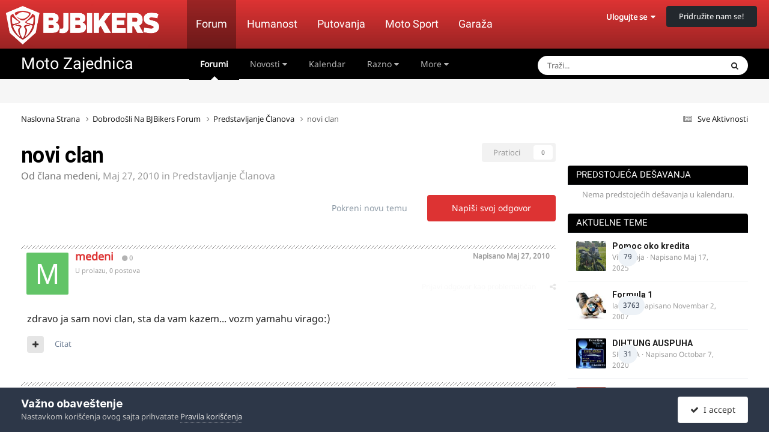

--- FILE ---
content_type: text/html;charset=UTF-8
request_url: https://forum.bjbikers.com/topic/47352-novi-clan/
body_size: 27871
content:
<!DOCTYPE html>
<html lang="sr" dir="ltr">
	<head>
      	<meta charset="utf-8">
        
            

<!-- IPS Data Layer Start -->
<script>
    /* IPS Configuration */
    const IpsDataLayerConfig = {"_events":{"account_login":{"enabled":true,"formatted_name":"account_login"},"account_logout":{"enabled":true,"formatted_name":"account_logout"},"account_register":{"enabled":true,"formatted_name":"account_register"},"content_comment":{"enabled":false,"formatted_name":"content_comment"},"content_create":{"enabled":false,"formatted_name":"content_create"},"content_react":{"enabled":false,"formatted_name":"content_react"},"content_view":{"enabled":true,"formatted_name":"content_view"},"search":{"enabled":true,"formatted_name":"search"}},"_properties":{"content_container_url":{"event_keys":["content_*","filter_*","sort","file_download"],"pii":false,"formatted_name":"content_container_url","enabled":true,"type":"string","page_level":true},"content_id":{"event_keys":["content_*","file_download"],"pii":false,"formatted_name":"content_id","enabled":true,"type":"number","page_level":true},"author_name":{"event_keys":["content_*","social_reply","file_download"],"pii":true,"formatted_name":"author_name","enabled":true,"type":"string","page_level":true},"content_title":{"event_keys":["content_*","file_download"],"pii":true,"formatted_name":"content_title","enabled":true,"type":"string","page_level":true},"content_url":{"event_keys":["content_*","file_download"],"pii":false,"formatted_name":"content_url","enabled":true,"type":"string","page_level":true},"author_id":{"event_keys":["content_*","social_reply","file_download"],"pii":true,"formatted_name":"author_id","enabled":true,"type":"number | string","replace_with_sso":true,"page_level":true},"comment_type":{"event_keys":["content_comment","content_react","content_quote"],"pii":false,"formatted_name":"comment_type","enabled":true,"type":"string","page_level":false},"comment_url":{"event_keys":["content_comment","content_react","content_quote"],"pii":false,"formatted_name":"comment_url","enabled":true,"type":"string","page_level":false},"community_area":{"event_keys":["filter_*","sort"],"pii":false,"formatted_name":"community_area","enabled":true,"type":"string","page_level":true},"content_age":{"event_keys":["content_*","file_download"],"pii":false,"formatted_name":"content_age","enabled":true,"type":"number","page_level":true},"content_area":{"event_keys":["content_*","filter_*","sort","file_download"],"pii":false,"formatted_name":"content_area","enabled":true,"type":"string","page_level":true},"content_container_id":{"event_keys":["content_*","filter_*","sort","file_download"],"pii":false,"formatted_name":"content_container_id","enabled":true,"type":"number","page_level":true},"content_container_name":{"event_keys":["content_*","filter_*","sort","file_download"],"pii":false,"formatted_name":"content_container_name","enabled":true,"type":"string","page_level":true},"content_container_path":{"event_keys":["content_*"],"pii":false,"formatted_name":"content_container_path","enabled":false,"type":"array","page_level":true,"default":[]},"content_container_type":{"event_keys":["content_*","filter_*","sort","file_download"],"pii":false,"formatted_name":"content_container_type","enabled":true,"type":"string","page_level":true},"content_type":{"event_keys":["content_*","filter_*","sort","file_download"],"pii":false,"formatted_name":"content_type","enabled":true,"type":"string","page_level":true},"file_name":{"event_keys":["file_download"],"pii":false,"formatted_name":"file_name","enabled":true,"type":"string","page_level":false},"ips_time":{"event_keys":["*"],"pii":false,"formatted_name":"ips_time","enabled":true,"type":"number","page_level":true},"page_number":{"event_keys":["content_view","query","filter","sort"],"pii":false,"formatted_name":"page_number","enabled":true,"type":"number","page_level":true},"comment_id":{"event_keys":["content_comment","content_react","content_quote"],"pii":false,"formatted_name":"comment_id","enabled":true,"type":"number","page_level":false},"logged_in":{"event_keys":[],"pii":false,"formatted_name":"logged_in","enabled":true,"type":"number","page_level":true},"logged_in_time":{"event_keys":[],"pii":false,"formatted_name":"logged_in_time","enabled":true,"type":"number","page_level":true},"member_group":{"event_keys":[],"pii":false,"formatted_name":"member_group","enabled":true,"type":"string","page_level":true},"member_group_id":{"event_keys":[],"pii":false,"formatted_name":"member_group_id","enabled":true,"type":"number","page_level":true},"member_id":{"event_keys":[],"pii":true,"formatted_name":"member_id","enabled":true,"type":"number | string","page_level":true,"replace_with_sso":true},"member_name":{"event_keys":[],"pii":true,"formatted_name":"member_name","enabled":true,"type":"string","page_level":true},"profile_group":{"event_keys":["social_*"],"pii":false,"formatted_name":"profile_group","enabled":true,"type":"string","page_level":true},"profile_group_id":{"event_keys":["social_*"],"pii":false,"formatted_name":"profile_group_id","enabled":true,"type":"number","page_level":true},"profile_id":{"event_keys":["social_*"],"pii":true,"formatted_name":"profile_id","enabled":true,"type":"number | string","page_level":true,"replace_with_sso":true},"profile_name":{"event_keys":["social_*"],"pii":true,"formatted_name":"profile_name","enabled":true,"type":"string","page_level":true},"reaction_type":{"event_keys":["content_react"],"pii":false,"formatted_name":"reaction_type","enabled":true,"type":"string","page_level":false},"sort_by":{"event_keys":["*sort"],"pii":false,"formatted_name":"sort_by","enabled":true,"type":"string","page_level":true},"sort_direction":{"event_keys":["*sort"],"pii":false,"formatted_name":"sort_direction","enabled":true,"type":"string","page_level":true},"view_location":{"event_keys":["*_view"],"pii":false,"formatted_name":"view_location","enabled":true,"type":"string","page_level":true,"default":"page"},"query":{"event_keys":["search"],"pii":false,"formatted_name":"query","enabled":true,"type":"string","page_level":false},"filter_title":{"event_keys":["filter_*"],"pii":false,"formatted_name":"filter_title","enabled":true,"type":"string","page_level":false},"ips_key":{"event_keys":["*"],"pii":false,"formatted_name":"ips_key","enabled":false,"type":"string","page_level":true}},"_pii":false,"_pii_groups":[["author_id","author_name"],["member_id","member_name"],["profile_id","profile_name"]]};

    /* IPS Context */
    const IpsDataLayerContext = {"content_container_url":"https:\/\/forum.bjbikers.com\/forum\/15-predstavljanje-%C4%8Dlanova\/","content_id":47352,"author_name":null,"content_title":null,"content_url":"https:\/\/forum.bjbikers.com\/topic\/47352-novi-clan\/","author_id":null,"community_area":"Forums","content_age":5725,"content_area":"Forums","content_container_id":15,"content_container_name":"Predstavljanje Članova","content_container_type":"forums","content_type":"topic","ips_time":null,"page_number":null,"logged_in":0,"logged_in_time":null,"member_group":"Gosti","member_group_id":2,"member_id":null,"member_name":null,"profile_group":null,"profile_group_id":null,"profile_id":null,"profile_name":null,"sort_by":null,"sort_direction":null,"view_location":"page"};

    /* IPS Events */
    const IpsDataLayerEvents = [{"_key":"content_view","_properties":{"content_container_url":"https:\/\/forum.bjbikers.com\/forum\/15-predstavljanje-%C4%8Dlanova\/","content_id":47352,"content_url":"https:\/\/forum.bjbikers.com\/topic\/47352-novi-clan\/","content_age":5725,"content_area":"Forums","content_container_id":15,"content_container_name":"Predstavljanje Članova","content_container_type":"forums","content_type":"topic","ips_time":1769645234}}];
</script>


<!-- Handlers -->

<!-- Initializers -->
<script> let initcodegtm = context => { if ( !(context instanceof Object) ) { return; } /* Set the key and time */ let ips_time = IpsDataLayerConfig._properties.ips_time.enabled ? IpsDataLayerConfig._properties.ips_time.formatted_name : false; let ips_key = IpsDataLayerConfig._properties.ips_key.enabled ? IpsDataLayerConfig._properties.ips_key.formatted_name : false; if ( ips_time ) { context[ips_time] = Math.floor( Date.now() / 1000 ); } if ( ips_key ) { let s = i => { return Math.floor((1 + Math.random()) * Math.pow(16, i)) .toString(16) .substring(1); }; let mt = Date.now(); let sec = Math.floor(mt / 1000); let secString = sec.toString(16); secString = secString.substring( secString.length - 8 ); let ms = ( mt - ( sec * 1000 ) ) * 1000; /* milliseconds*/ let msString = (ms + 0x100000).toString(16).substring(1); let randomId = secString + msString + s(1) + '.' + s(4) + s(4); context[ips_key] = randomId; } for ( let i in context ) { if ( context[i] === null ) { context[i] = undefined; } } try { if (context instanceof Object) { window.dataLayer = window.dataLayer || []; window.dataLayer.push(context); return; } Debug.log( 'Invalid Data Layer Context: The IPS GTM Data Layer Initializer failed because the context wasn\'t an Object' ); } catch (e) { Debug.error('Bad Data Layer Initializer: Event initializer failed!'); } }; initcodegtm(IpsDataLayerContext || {}); </script>
<!-- END Initializers -->

<!-- Head Snippets -->

<!-- END Head Snippets -->

<!-- Event Callbacks -->
<script>
const IpsDataLayerEventHandlers = [
    ( () => _event => { try { if ( (_event._properties instanceof Object) && (typeof _event._key === 'string')) { window.dataLayer = window.dataLayer || []; let properties = {}; for ( let pKey in _event._properties ) { properties[_event._key + '.' + pKey] = _event._properties[pKey]; } window.dataLayer.push( { ...properties, 'event': _event._key } ); return; } Debug.log( 'Invalid Data Layer Event: An event wasn\'t processed by the IPS GTM Data Layer Handler. The event\'s _key has to be a string, and its _properties has to be an Object.' ); } catch (e) { Debug.error( e ); } } )
];
</script>
<!-- END Event Callbacks -->

<!-- Properties Callbacks -->
<script>
const IpsDataLayerPropertiesHandlers = [
    ( () => _properties => { try { if ( _properties instanceof Object ) { delete _properties.event; /* this cannot be set since this handler is NOT for adding GTM events*/ window.dataLayer = window.dataLayer || []; window.dataLayer.push( _properties ); } } catch (e) { Debug.error( e ); } } )
];
</script>
<!-- END Properties Callbacks -->

<!-- END Handlers -->

<!-- IPS Data Layer End -->
        
      
		<title>novi clan - Predstavljanje Članova - BJBikers Forum</title>
      
        <!-- Google Tag Manager -->
        <script>(function(w,d,s,l,i){w[l]=w[l]||[];w[l].push({'gtm.start':
        new Date().getTime(),event:'gtm.js'});var f=d.getElementsByTagName(s)[0],
        j=d.createElement(s),dl=l!='dataLayer'?'&l='+l:'';j.async=true;j.src=
        'https://www.googletagmanager.com/gtm.js?id='+i+dl;f.parentNode.insertBefore(j,f);
        })(window,document,'script','dataLayer','GTM-ND4WXWJ');</script>
        <!-- End Google Tag Manager -->
      
		<!--[if lt IE 9]>
			
		    <script src="//forum.bjbikers.com/applications/core/interface/html5shiv/html5shiv.js"></script>
		<![endif]-->
		

	<meta name="viewport" content="width=device-width, initial-scale=1">


	
	
		<meta property="og:image" content="https://forum.bjbikers.com/uploads/monthly_2017_05/590ceed45ff72_ScreenShot2017-05-05at11_29_20PM.png.096faf0c024a95b154db60e828c9fc0d.png">
	


	<meta name="twitter:card" content="summary_large_image" />


	
		<meta name="twitter:site" content="@bjbikers" />
	



	
		
			
				<meta property="og:title" content="novi clan">
			
		
	

	
		
			
				<meta property="og:type" content="website">
			
		
	

	
		
			
				<meta property="og:url" content="https://forum.bjbikers.com/topic/47352-novi-clan/">
			
		
	

	
		
			
				<meta name="description" content="zdravo ja sam novi clan, sta da vam kazem... vozm yamahu virago:)">
			
		
	

	
		
			
				<meta property="og:description" content="zdravo ja sam novi clan, sta da vam kazem... vozm yamahu virago:)">
			
		
	

	
		
			
				<meta property="og:updated_time" content="2010-05-31T09:49:48Z">
			
		
	

	
		
			
				<meta property="og:site_name" content="BJBikers Forum">
			
		
	

	
		
			
				<meta property="og:locale" content="sr_RS">
			
		
	


	
		<link rel="canonical" href="https://forum.bjbikers.com/topic/47352-novi-clan/" />
	

	
		<link as="style" rel="preload" href="https://forum.bjbikers.com/applications/core/interface/ckeditor/ckeditor/skins/moono/editor.css?t=P1PF" />
	

<link rel="alternate" type="application/rss+xml" title="Najsvežije teme" href="https://forum.bjbikers.com/rss/1-latest-active-topics.xml/" />



<link rel="manifest" href="https://forum.bjbikers.com/manifest.webmanifest/">
<meta name="msapplication-config" content="https://forum.bjbikers.com/browserconfig.xml/">
<meta name="msapplication-starturl" content="/">
<meta name="application-name" content="BJBikers Forum">
<meta name="apple-mobile-web-app-title" content="BJBikers Forum">

	<meta name="theme-color" content="#000000">


	<meta name="msapplication-TileColor" content="#000000">









<link rel="preload" href="//forum.bjbikers.com/applications/core/interface/font/fontawesome-webfont.woff2?v=4.7.0" as="font" crossorigin="anonymous">
		

	<link rel='stylesheet' href='https://forum.bjbikers.com/uploads/css_built_2/341e4a57816af3ba440d891ca87450ff_framework.css?v=9c774903531759520023' media='all'>

	<link rel='stylesheet' href='https://forum.bjbikers.com/uploads/css_built_2/05e81b71abe4f22d6eb8d1a929494829_responsive.css?v=9c774903531759520023' media='all'>

	<link rel='stylesheet' href='https://forum.bjbikers.com/uploads/css_built_2/20446cf2d164adcc029377cb04d43d17_flags.css?v=9c774903531759520023' media='all'>

	<link rel='stylesheet' href='https://forum.bjbikers.com/uploads/css_built_2/90eb5adf50a8c640f633d47fd7eb1778_core.css?v=9c774903531759520023' media='all'>

	<link rel='stylesheet' href='https://forum.bjbikers.com/uploads/css_built_2/5a0da001ccc2200dc5625c3f3934497d_core_responsive.css?v=9c774903531759520023' media='all'>

	<link rel='stylesheet' href='https://forum.bjbikers.com/uploads/css_built_2/62e269ced0fdab7e30e026f1d30ae516_forums.css?v=9c774903531759520023' media='all'>

	<link rel='stylesheet' href='https://forum.bjbikers.com/uploads/css_built_2/76e62c573090645fb99a15a363d8620e_forums_responsive.css?v=9c774903531759520023' media='all'>

	<link rel='stylesheet' href='https://forum.bjbikers.com/uploads/css_built_2/ebdea0c6a7dab6d37900b9190d3ac77b_topics.css?v=9c774903531759520023' media='all'>

	<link rel='stylesheet' href='https://forum.bjbikers.com/uploads/css_built_2/51a672ecd6862df2c2f1969522683ee9_calendar.css?v=9c774903531759520023' media='all'>





<link rel='stylesheet' href='https://forum.bjbikers.com/uploads/css_built_2/258adbb6e4f3e83cd3b355f84e3fa002_custom.css?v=9c774903531759520023' media='all'>




		
		

	
	<link rel='shortcut icon' href='https://forum.bjbikers.com/uploads/monthly_2018_10/bjbikersfavicon.ico.219b7e63e4eeb953e097e6c2705f657f.ico' type="image/x-icon">

      
      
      <!-- Start AdManager-->
      <script async src="https://securepubads.g.doubleclick.net/tag/js/gpt.js"></script><script>
	  if(IpsDataLayerContext.content_container_name === undefined){IpsDataLayerContext.content_container_name = "homepage";};
	  var googletag=googletag ||{}; googletag.cmd=googletag.cmd || [];</script><script>
      var adUnits=[];googletag.cmd.push(function(){googletag.pubads().setTargeting('forum', IpsDataLayerContext.content_container_name); var mappingTopBanner=googletag.sizeMapping().addSize([21,21],[[300,250],[320,100],[320,50]]).addSize([320,21],[[300,250],[320,100],[320,50]]).addSize([768,21],[[728,90],[468,60]]).addSize([1023,21],[[970,250],[728,90]]).build();var mappingSideBanner=googletag.sizeMapping().addSize([21,21],[[300,250],[300,100]]).addSize([320,21],[[300,250],[300,100]]).addSize([1023,21],[[300,250],[300,600],[160,600]]).build();var mappingFooterBanner=googletag.sizeMapping().addSize([21,21],[[300,250],[320,100],[320,50]]).addSize([320,21],[[300,250],[320,100],[320,50]]).addSize([768,21],[[728,90],[468,60]]).addSize([1023,21],[[970,250],[728,90]]).build();var mappingAfterLastPostForumBanner=googletag.sizeMapping().addSize([21,21],[[300,250],[320,100],[320,50]]).addSize([320,21],[[300,250],[320,100],[320,50]]).addSize([768,21],[[728,90],[468,60]]).addSize([1023,21],[[970,250],[728,90]]).build();adUnits[0]=googletag.defineSlot('/135742372/top-banner-desktop',[[970,250],[300,250],[320,50],[468,60],[320,100],[728,90]],'div-gpt-ad-1640017516100-0').addService(googletag.pubads()).defineSizeMapping(mappingTopBanner);adUnits[1]=googletag.defineSlot('/135742372/side-banner-position-1',[[300,600],[300,100],[160,600],[300,250]],'div-gpt-ad-1640017639492-0').addService(googletag.pubads()).defineSizeMapping(mappingSideBanner);adUnits[2]=googletag.defineSlot('/135742372/footer-banner-position',[[468,60],[300,250],[320,100],[320,50],[970,250],[728,90]],'div-gpt-ad-1640017698448-0').addService(googletag.pubads()).defineSizeMapping(mappingFooterBanner);adUnits[3]=googletag.defineSlot('/135742372/after-last-post-forum',[[468,60],[300,250],[320,100],[320,50],[970,250],[728,90]],'div-gpt-ad-1640777928430-0').addService(googletag.pubads()).defineSizeMapping(mappingAfterLastPostForumBanner);googletag.pubads().setCentering(!0);googletag.pubads().collapseEmptyDivs(!0,!0);googletag.pubads().enableAsyncRendering();googletag.pubads().setSafeFrameConfig({allowOverlayExpansion:!0});googletag.pubads().enableLazyLoad({fetchMarginPercent:200,renderMarginPercent:100,mobileScaling:0.5});googletag.enableServices();});
      </script>
      <!-- End AdManager-->
      
	
        <!-- App Indexing for Google Search -->
        <link href="android-app://com.quoord.tapatalkpro.activity/tapatalk/forum.bjbikers.com/?location=topic&tid=47352&page=1&perpage=25&channel=google-indexing" rel="alternate" />
        <link href="ios-app://307880732/tapatalk/forum.bjbikers.com/?location=topic&tid=47352&page=1&perpage=25&channel=google-indexing" rel="alternate" />
        
        <link href="https://forum.bjbikers.com/topic/47352-novi-clan//applications/tapatalkapp/sources/manifest.json" rel="manifest">
        
        <meta name="apple-itunes-app" content="app-id=307880732, affiliate-data=at=10lR7C, app-argument=tapatalk://forum.bjbikers.com/?location=topic&tid=47352&page=1&perpage=25" />
        </head>
	<body class="ipsApp ipsApp_front ipsJS_none ipsClearfix" data-controller="core.front.core.app,core.front.core.dataLayer"  data-message=""  data-pageapp="forums" data-pagelocation="front" data-pagemodule="forums" data-pagecontroller="topic">

      <!-- Google Tag Manager (noscript) -->
      <noscript><iframe src="https://www.googletagmanager.com/ns.html?id=GTM-ND4WXWJ" height="0" width="0" style="display:none;visibility:hidden"></iframe></noscript>
      <!-- End Google Tag Manager (noscript) -->
      
      
      <a href="#elContent" class="ipsHide" title="Go to main content on this page" accesskey="m">Jump to content</a>
		
		





		

		
<ul id='elMobileNav' class='ipsResponsive_hideDesktop' data-controller='core.front.core.mobileNav'>
	
		
			
			
				
				
			
				
					<li id='elMobileBreadcrumb'>
						<a href='https://forum.bjbikers.com/forum/15-predstavljanje-%C4%8Dlanova/'>
							<span>Predstavljanje Članova</span>
						</a>
					</li>
				
				
			
				
				
			
		
	
	
	
	<li >
		<a data-action="defaultStream" href='https://forum.bjbikers.com/discover/'><i class="fa fa-newspaper-o" aria-hidden="true"></i></a>
	</li>

	
		<li class='ipsJS_show'>
			<a href='https://forum.bjbikers.com/search/'><i class='fa fa-search'></i></a>
		</li>
    
    <li data-ipsDrawer data-ipsDrawer-drawerElem='#elMobileDrawer'>
		<a href='#'>
			
			
				
			
			
			
			<i class='fa fa-navicon'></i>
		</a>
	</li>
</ul>


<!--		<div id='ipsLayout_header' class='ipsClearfix'>-->
<!--			<header>-->
<!--				<div class='ipsLayout_container'>-->
<!--					


<a href='https://forum.bjbikers.com/' id='elLogo' accesskey='1'><img src="https://forum.bjbikers.com/uploads/monthly_2018_03/bjbikerslogo.png.6031ff9213878e6b40a34e12647440a5.png" alt='BJBikers Forum'></a>
-->
<!--					

	<ul id="elUserNav" class="ipsList_inline cSignedOut ipsClearfix ipsResponsive_hidePhone ipsResponsive_block">
		<li id="elSignInLink">
			
				<a href="//forum.bjbikers.com/login/" data-ipsmenu-closeonclick="false" data-ipsmenu id="elUserSignIn">
					Ulogujte se  <i class="fa fa-caret-down"></i>
				</a>
			
			
<div id='elUserSignIn_menu' class='ipsMenu ipsMenu_auto ipsHide'>
	<form accept-charset='utf-8' method='post' action='//forum.bjbikers.com/login/'>
		<input type="hidden" name="csrfKey" value="09c7537f5bfe818fb2c97e89a5b433e9">
		<input type="hidden" name="ref" value="aHR0cHM6Ly9mb3J1bS5iamJpa2Vycy5jb20vdG9waWMvNDczNTItbm92aS1jbGFuLw==">
		<div data-role="loginForm">
			
			
			
				
<div class="ipsPad ipsForm ipsForm_vertical">
	<h4 class="ipsType_sectionHead">Ulogujte se</h4>
	<br><br>
	<ul class='ipsList_reset'>
		<li class="ipsFieldRow ipsFieldRow_noLabel ipsFieldRow_fullWidth">
			
			
				<input type="text" placeholder="Korisničko ime ili Email adresa" name="auth" autocomplete="email">
			
		</li>
		<li class="ipsFieldRow ipsFieldRow_noLabel ipsFieldRow_fullWidth">
			<input type="password" placeholder="Lozinka" name="password" autocomplete="current-password">
		</li>
		<li class="ipsFieldRow ipsFieldRow_checkbox ipsClearfix">
			<span class="ipsCustomInput">
				<input type="checkbox" name="remember_me" id="remember_me_checkbox" value="1" checked aria-checked="true">
				<span></span>
			</span>
			<div class="ipsFieldRow_content">
				<label class="ipsFieldRow_label" for="remember_me_checkbox">Zapamti me</label>
				<span class="ipsFieldRow_desc">Nije preporučljivo ako ne koristite lični računar</span>
			</div>
		</li>
		<li class="ipsFieldRow ipsFieldRow_fullWidth">
			<button type="submit" name="_processLogin" value="usernamepassword" class="ipsButton ipsButton_primary ipsButton_small" id="elSignIn_submit">Ulogujte se</button>
			
				<p class="ipsType_right ipsType_small">
					
						<a href='https://forum.bjbikers.com/lostpassword/' data-ipsDialog data-ipsDialog-title='Da li ste zaboravili svoju lozinku?'>
					
					Da li ste zaboravili svoju lozinku?</a>
				</p>
			
		</li>
	</ul>
</div>
			
		</div>
	</form>
</div>
		</li>
		
			<li>
				<a href="//forum.bjbikers.com/register/" id="elRegisterButton" class="ipsButton ipsButton_normal ipsButton_primary">
					Pridružite nam se!
				</a>
			</li>
		
	</ul>
-->
<!--				</div>-->
<!--			</header>-->
<!--			

	<nav data-controller='core.front.core.navBar' class='ipsNavBar_noSubBars ipsResponsive_showDesktop'>
		<div class='ipsNavBar_primary ipsLayout_container ipsNavBar_noSubBars'>
			<ul data-role="primaryNavBar" class='ipsClearfix'>
				


	
		
		
			
		
		<li class='ipsNavBar_active' data-active id='elNavSecondary_8' data-role="navBarItem" data-navApp="forums" data-navExt="Forums">
			
			
				<a href="https://forum.bjbikers.com"  data-navItem-id="8" data-navDefault>
					Forumi<span class='ipsNavBar_active__identifier'></span>
				</a>
			
			
		</li>
	
	

	
		
		
		<li  id='elNavSecondary_2' data-role="navBarItem" data-navApp="core" data-navExt="Menu">
			
			
				<a href="#" id="elNavigation_2" data-ipsMenu data-ipsMenu-appendTo='#elNavSecondary_2' data-ipsMenu-activeClass='ipsNavActive_menu' data-navItem-id="2" >
					Novosti <i class="fa fa-caret-down"></i><span class='ipsNavBar_active__identifier'></span>
				</a>
				<ul id="elNavigation_2_menu" class="ipsMenu ipsMenu_auto ipsHide">
					

	
		
			<li class='ipsMenu_item' >
				<a href='https://forum.bjbikers.com/discover/' >
					Sve Aktivnosti
				</a>
			</li>
		
	

	

	

	

	
		
			<li class='ipsMenu_item' >
				<a href='https://forum.bjbikers.com/search/' >
					Pretraga
				</a>
			</li>
		
	

				</ul>
			
			
		</li>
	
	

	
		
		
		<li  id='elNavSecondary_17' data-role="navBarItem" data-navApp="calendar" data-navExt="Calendar">
			
			
				<a href="https://forum.bjbikers.com/events/"  data-navItem-id="17" >
					Kalendar<span class='ipsNavBar_active__identifier'></span>
				</a>
			
			
		</li>
	
	

	
		
		
		<li  id='elNavSecondary_1' data-role="navBarItem" data-navApp="core" data-navExt="Menu">
			
			
				<a href="#" id="elNavigation_1" data-ipsMenu data-ipsMenu-appendTo='#elNavSecondary_1' data-ipsMenu-activeClass='ipsNavActive_menu' data-navItem-id="1" >
					Razno <i class="fa fa-caret-down"></i><span class='ipsNavBar_active__identifier'></span>
				</a>
				<ul id="elNavigation_1_menu" class="ipsMenu ipsMenu_auto ipsHide">
					

	
		
			<li class='ipsMenu_item' >
				<a href='https://forum.bjbikers.com/staff/' >
					Uredništvo
				</a>
			</li>
		
	

	
		
			<li class='ipsMenu_item' >
				<a href='https://forum.bjbikers.com/online/' >
					Online Korisnici
				</a>
			</li>
		
	

	

	
		
			<li class='ipsMenu_item' >
				<a href='https://forum.bjbikers.com/gallery/' >
					Galerija Slika
				</a>
			</li>
		
	

	

				</ul>
			
			
		</li>
	
	

	
		
		
		<li  id='elNavSecondary_12' data-role="navBarItem" data-navApp="core" data-navExt="Guidelines">
			
			
				<a href="https://forum.bjbikers.com/guidelines/"  data-navItem-id="12" >
					Pravila Ponašanja<span class='ipsNavBar_active__identifier'></span>
				</a>
			
			
		</li>
	
	

	
	

				<li class='ipsHide' id='elNavigationMore' data-role='navMore'>
					<a href='#' data-ipsMenu data-ipsMenu-appendTo='#elNavigationMore' id='elNavigationMore_dropdown'>More</a>
					<ul class='ipsNavBar_secondary ipsHide' data-role='secondaryNavBar'>
						<li class='ipsHide' id='elNavigationMore_more' data-role='navMore'>
							<a href='#' data-ipsMenu data-ipsMenu-appendTo='#elNavigationMore_more' id='elNavigationMore_more_dropdown'>More <i class='fa fa-caret-down'></i></a>
							<ul class='ipsHide ipsMenu ipsMenu_auto' id='elNavigationMore_more_dropdown_menu' data-role='moreDropdown'></ul>
						</li>
					</ul>
				</li>
			</ul>
			

	<div id="elSearchWrapper">
		<div id='elSearch' data-controller="core.front.core.quickSearch">
			<form accept-charset='utf-8' action='//forum.bjbikers.com/search/?do=quicksearch' method='post'>
                <input type='search' id='elSearchField' placeholder='Traži...' name='q' autocomplete='off' aria-label='Pretraga'>
                <details class='cSearchFilter'>
                    <summary class='cSearchFilter__text'></summary>
                    <ul class='cSearchFilter__menu'>
                        
                        <li><label><input type="radio" name="type" value="all" ><span class='cSearchFilter__menuText'>Everywhere</span></label></li>
                        
                            
                                <li><label><input type="radio" name="type" value='contextual_{&quot;type&quot;:&quot;forums_topic&quot;,&quot;nodes&quot;:15}' checked><span class='cSearchFilter__menuText'>Tekući Forum</span></label></li>
                            
                                <li><label><input type="radio" name="type" value='contextual_{&quot;type&quot;:&quot;forums_topic&quot;,&quot;item&quot;:47352}' checked><span class='cSearchFilter__menuText'>Tekuća Tema</span></label></li>
                            
                        
                        
                            <li><label><input type="radio" name="type" value="core_statuses_status"><span class='cSearchFilter__menuText'>Status Updates</span></label></li>
                        
                            <li><label><input type="radio" name="type" value="forums_topic"><span class='cSearchFilter__menuText'>Teme</span></label></li>
                        
                            <li><label><input type="radio" name="type" value="gallery_image"><span class='cSearchFilter__menuText'>Slike</span></label></li>
                        
                            <li><label><input type="radio" name="type" value="gallery_album_item"><span class='cSearchFilter__menuText'>Albums</span></label></li>
                        
                            <li><label><input type="radio" name="type" value="calendar_event"><span class='cSearchFilter__menuText'>Događaji</span></label></li>
                        
                            <li><label><input type="radio" name="type" value="cms_records1"><span class='cSearchFilter__menuText'>Article</span></label></li>
                        
                            <li><label><input type="radio" name="type" value="core_members"><span class='cSearchFilter__menuText'>Članovi</span></label></li>
                        
                    </ul>
                </details>
				<button class='cSearchSubmit' type="submit" aria-label='Pretraga'><i class="fa fa-search"></i></button>
			</form>
		</div>
	</div>

		</div>
	</nav>
-->
<!--		</div>-->
<!---->



		<div id="elSiteHeaderMenu" class="ipsResponsive_hideTablet ipsResponsive_hidePhone">
			<header>
				<div class="ipsLayout_container">
					<a href="https://bjbikers.com"><img src="https://forum.bjbikers.com/uploads/set_resources_2/d0e70b4cbb9ab8afb1bc1065a3f8487a_bjbikerslogo.png" alt="BJBikers" id="elSiteLogo"></a>

					<ul id="elSiteMenu" class="ipsResponsive_hidePhone ipsResponsive_hideTablet">
                      	<li class="current-menu-item"><a href="https://forum.bjbikers.com/" title="Forum Moto Zajednice">Forum</a></li>
                      
						<li><a href="https://bjbikers.com/teme/humanost/" title="Vesti">Humanost</a></li>
                      	<li><a href="https://bjbikers.com/teme/putovanje/" title="Putovanja">Putovanja</a></li>
                      	<li><a href="https://bjbikers.com/teme/moto-sport/" title="Moto Sport">Moto Sport</a></li>
                      	<li><a href="https://bjbikers.com/teme/garaza/" title="Garaža">Garaža</a></li>
					</ul>

					

	<ul id="elUserNav" class="ipsList_inline cSignedOut ipsClearfix ipsResponsive_hidePhone ipsResponsive_block">
		<li id="elSignInLink">
			
				<a href="//forum.bjbikers.com/login/" data-ipsmenu-closeonclick="false" data-ipsmenu id="elUserSignIn">
					Ulogujte se  <i class="fa fa-caret-down"></i>
				</a>
			
			
<div id='elUserSignIn_menu' class='ipsMenu ipsMenu_auto ipsHide'>
	<form accept-charset='utf-8' method='post' action='//forum.bjbikers.com/login/'>
		<input type="hidden" name="csrfKey" value="09c7537f5bfe818fb2c97e89a5b433e9">
		<input type="hidden" name="ref" value="aHR0cHM6Ly9mb3J1bS5iamJpa2Vycy5jb20vdG9waWMvNDczNTItbm92aS1jbGFuLw==">
		<div data-role="loginForm">
			
			
			
				
<div class="ipsPad ipsForm ipsForm_vertical">
	<h4 class="ipsType_sectionHead">Ulogujte se</h4>
	<br><br>
	<ul class='ipsList_reset'>
		<li class="ipsFieldRow ipsFieldRow_noLabel ipsFieldRow_fullWidth">
			
			
				<input type="text" placeholder="Korisničko ime ili Email adresa" name="auth" autocomplete="email">
			
		</li>
		<li class="ipsFieldRow ipsFieldRow_noLabel ipsFieldRow_fullWidth">
			<input type="password" placeholder="Lozinka" name="password" autocomplete="current-password">
		</li>
		<li class="ipsFieldRow ipsFieldRow_checkbox ipsClearfix">
			<span class="ipsCustomInput">
				<input type="checkbox" name="remember_me" id="remember_me_checkbox" value="1" checked aria-checked="true">
				<span></span>
			</span>
			<div class="ipsFieldRow_content">
				<label class="ipsFieldRow_label" for="remember_me_checkbox">Zapamti me</label>
				<span class="ipsFieldRow_desc">Nije preporučljivo ako ne koristite lični računar</span>
			</div>
		</li>
		<li class="ipsFieldRow ipsFieldRow_fullWidth">
			<button type="submit" name="_processLogin" value="usernamepassword" class="ipsButton ipsButton_primary ipsButton_small" id="elSignIn_submit">Ulogujte se</button>
			
				<p class="ipsType_right ipsType_small">
					
						<a href='https://forum.bjbikers.com/lostpassword/' data-ipsDialog data-ipsDialog-title='Da li ste zaboravili svoju lozinku?'>
					
					Da li ste zaboravili svoju lozinku?</a>
				</p>
			
		</li>
	</ul>
</div>
			
		</div>
	</form>
</div>
		</li>
		
			<li>
				<a href="//forum.bjbikers.com/register/" id="elRegisterButton" class="ipsButton ipsButton_normal ipsButton_primary">
					Pridružite nam se!
				</a>
			</li>
		
	</ul>

				</div>
			</header>
		</div>

		<div class="header basic_header">
			<div class="ipsLayout_container clearfix">

				<h1><a href="https://forum.bjbikers.com/">Moto Zajednica</a></h1>
				

	<nav data-controller='core.front.core.navBar' class='ipsNavBar_noSubBars ipsResponsive_showDesktop'>
		<div class='ipsNavBar_primary ipsLayout_container ipsNavBar_noSubBars'>
			<ul data-role="primaryNavBar" class='ipsClearfix'>
				


	
		
		
			
		
		<li class='ipsNavBar_active' data-active id='elNavSecondary_8' data-role="navBarItem" data-navApp="forums" data-navExt="Forums">
			
			
				<a href="https://forum.bjbikers.com"  data-navItem-id="8" data-navDefault>
					Forumi<span class='ipsNavBar_active__identifier'></span>
				</a>
			
			
		</li>
	
	

	
		
		
		<li  id='elNavSecondary_2' data-role="navBarItem" data-navApp="core" data-navExt="Menu">
			
			
				<a href="#" id="elNavigation_2" data-ipsMenu data-ipsMenu-appendTo='#elNavSecondary_2' data-ipsMenu-activeClass='ipsNavActive_menu' data-navItem-id="2" >
					Novosti <i class="fa fa-caret-down"></i><span class='ipsNavBar_active__identifier'></span>
				</a>
				<ul id="elNavigation_2_menu" class="ipsMenu ipsMenu_auto ipsHide">
					

	
		
			<li class='ipsMenu_item' >
				<a href='https://forum.bjbikers.com/discover/' >
					Sve Aktivnosti
				</a>
			</li>
		
	

	

	

	

	
		
			<li class='ipsMenu_item' >
				<a href='https://forum.bjbikers.com/search/' >
					Pretraga
				</a>
			</li>
		
	

				</ul>
			
			
		</li>
	
	

	
		
		
		<li  id='elNavSecondary_17' data-role="navBarItem" data-navApp="calendar" data-navExt="Calendar">
			
			
				<a href="https://forum.bjbikers.com/events/"  data-navItem-id="17" >
					Kalendar<span class='ipsNavBar_active__identifier'></span>
				</a>
			
			
		</li>
	
	

	
		
		
		<li  id='elNavSecondary_1' data-role="navBarItem" data-navApp="core" data-navExt="Menu">
			
			
				<a href="#" id="elNavigation_1" data-ipsMenu data-ipsMenu-appendTo='#elNavSecondary_1' data-ipsMenu-activeClass='ipsNavActive_menu' data-navItem-id="1" >
					Razno <i class="fa fa-caret-down"></i><span class='ipsNavBar_active__identifier'></span>
				</a>
				<ul id="elNavigation_1_menu" class="ipsMenu ipsMenu_auto ipsHide">
					

	
		
			<li class='ipsMenu_item' >
				<a href='https://forum.bjbikers.com/staff/' >
					Uredništvo
				</a>
			</li>
		
	

	
		
			<li class='ipsMenu_item' >
				<a href='https://forum.bjbikers.com/online/' >
					Online Korisnici
				</a>
			</li>
		
	

	

	
		
			<li class='ipsMenu_item' >
				<a href='https://forum.bjbikers.com/gallery/' >
					Galerija Slika
				</a>
			</li>
		
	

	

				</ul>
			
			
		</li>
	
	

	
		
		
		<li  id='elNavSecondary_12' data-role="navBarItem" data-navApp="core" data-navExt="Guidelines">
			
			
				<a href="https://forum.bjbikers.com/guidelines/"  data-navItem-id="12" >
					Pravila Ponašanja<span class='ipsNavBar_active__identifier'></span>
				</a>
			
			
		</li>
	
	

	
	

				<li class='ipsHide' id='elNavigationMore' data-role='navMore'>
					<a href='#' data-ipsMenu data-ipsMenu-appendTo='#elNavigationMore' id='elNavigationMore_dropdown'>More</a>
					<ul class='ipsNavBar_secondary ipsHide' data-role='secondaryNavBar'>
						<li class='ipsHide' id='elNavigationMore_more' data-role='navMore'>
							<a href='#' data-ipsMenu data-ipsMenu-appendTo='#elNavigationMore_more' id='elNavigationMore_more_dropdown'>More <i class='fa fa-caret-down'></i></a>
							<ul class='ipsHide ipsMenu ipsMenu_auto' id='elNavigationMore_more_dropdown_menu' data-role='moreDropdown'></ul>
						</li>
					</ul>
				</li>
			</ul>
			

	<div id="elSearchWrapper">
		<div id='elSearch' data-controller="core.front.core.quickSearch">
			<form accept-charset='utf-8' action='//forum.bjbikers.com/search/?do=quicksearch' method='post'>
                <input type='search' id='elSearchField' placeholder='Traži...' name='q' autocomplete='off' aria-label='Pretraga'>
                <details class='cSearchFilter'>
                    <summary class='cSearchFilter__text'></summary>
                    <ul class='cSearchFilter__menu'>
                        
                        <li><label><input type="radio" name="type" value="all" ><span class='cSearchFilter__menuText'>Everywhere</span></label></li>
                        
                            
                                <li><label><input type="radio" name="type" value='contextual_{&quot;type&quot;:&quot;forums_topic&quot;,&quot;nodes&quot;:15}' checked><span class='cSearchFilter__menuText'>Tekući Forum</span></label></li>
                            
                                <li><label><input type="radio" name="type" value='contextual_{&quot;type&quot;:&quot;forums_topic&quot;,&quot;item&quot;:47352}' checked><span class='cSearchFilter__menuText'>Tekuća Tema</span></label></li>
                            
                        
                        
                            <li><label><input type="radio" name="type" value="core_statuses_status"><span class='cSearchFilter__menuText'>Status Updates</span></label></li>
                        
                            <li><label><input type="radio" name="type" value="forums_topic"><span class='cSearchFilter__menuText'>Teme</span></label></li>
                        
                            <li><label><input type="radio" name="type" value="gallery_image"><span class='cSearchFilter__menuText'>Slike</span></label></li>
                        
                            <li><label><input type="radio" name="type" value="gallery_album_item"><span class='cSearchFilter__menuText'>Albums</span></label></li>
                        
                            <li><label><input type="radio" name="type" value="calendar_event"><span class='cSearchFilter__menuText'>Događaji</span></label></li>
                        
                            <li><label><input type="radio" name="type" value="cms_records1"><span class='cSearchFilter__menuText'>Article</span></label></li>
                        
                            <li><label><input type="radio" name="type" value="core_members"><span class='cSearchFilter__menuText'>Članovi</span></label></li>
                        
                    </ul>
                </details>
				<button class='cSearchSubmit' type="submit" aria-label='Pretraga'><i class="fa fa-search"></i></button>
			</form>
		</div>
	</div>

		</div>
	</nav>


			</div>
		</div>

		<div id="ipsLayout_header" class="ipsClearfix"></div>

		<div class="ad-subnav-container ipsResponsive_block">
          <div style="text-align:center;border:0px;padding:20px">
    <!-- /135742372/top-banner -->
    <div id='div-gpt-ad-1640017516100-0'>
        <script>
            googletag.cmd.push(function() { googletag.display('div-gpt-ad-1640017516100-0'); });
        </script>
    </div>
</div>

      	</div>

		<main id="ipsLayout_body" class="ipsLayout_container">
			<div id="ipsLayout_contentArea">
				<div id="ipsLayout_contentWrapper">
					
<nav class='ipsBreadcrumb ipsBreadcrumb_top ipsFaded_withHover'>
	

	<ul class='ipsList_inline ipsPos_right'>
		
		<li >
			<a data-action="defaultStream" class='ipsType_light '  href='https://forum.bjbikers.com/discover/'><i class="fa fa-newspaper-o" aria-hidden="true"></i> <span>Sve Aktivnosti</span></a>
		</li>
		
	</ul>

	<ul data-role="breadcrumbList">
		<li>
			<a title="Naslovna Strana" href='https://forum.bjbikers.com/'>
				<span>Naslovna Strana <i class='fa fa-angle-right'></i></span>
			</a>
		</li>
		
		
			<li>
				
					<a href='https://forum.bjbikers.com/forum/6-dobrodo%C5%A1li-na-bjbikers-forum/'>
						<span>Dobrodošli Na BJBikers Forum <i class='fa fa-angle-right' aria-hidden="true"></i></span>
					</a>
				
			</li>
		
			<li>
				
					<a href='https://forum.bjbikers.com/forum/15-predstavljanje-%C4%8Dlanova/'>
						<span>Predstavljanje Članova <i class='fa fa-angle-right' aria-hidden="true"></i></span>
					</a>
				
			</li>
		
			<li>
				
					novi clan
				
			</li>
		
	</ul>
</nav>
					
					<div id="ipsLayout_mainArea">
						<a id="elContent"></a>
						
						
						
						

	




						





<div class="ipsPageHeader ipsClearfix">
	
		<div class="ipsPos_right ipsResponsive_noFloat ipsResponsive_hidePhone">
			

<div data-followApp='forums' data-followArea='topic' data-followID='47352' data-controller='core.front.core.followButton'>
	

	<a href='https://forum.bjbikers.com/login/' rel="nofollow" class="ipsFollow ipsPos_middle ipsButton ipsButton_light ipsButton_verySmall ipsButton_disabled" data-role="followButton" data-ipsTooltip title='Ulogujte se da biste ovo pratili'>
		<span>Pratioci</span>
		<span class='ipsCommentCount'>0</span>
	</a>

</div>
		</div>
		<div class="ipsPos_right ipsResponsive_noFloat ipsResponsive_hidePhone">
			



		</div>
		
	
	<div class="ipsPhotoPanel ipsPhotoPanel_small ipsPhotoPanel_notPhone ipsClearfix">
		
		<div>
			<h1 class="ipsType_pageTitle ipsContained_container">
				

				
				
					<span class="ipsType_break ipsContained">
						<span>novi clan</span>
					</span>
				
			</h1>
			
			<p class="ipsType_reset ipsType_blendLinks ">
				<span class="ipsType_normal">
				
					Od člana <span itemprop='name'>


<a href='https://forum.bjbikers.com/profile/9750-medeni/' rel="nofollow" data-ipsHover data-ipsHover-width='370' data-ipsHover-target='https://forum.bjbikers.com/profile/9750-medeni/?do=hovercard&amp;referrer=https%253A%252F%252Fforum.bjbikers.com%252Ftopic%252F47352-novi-clan%252F' title="Go to medeni's profile" class="ipsType_break">medeni</a></span>, <span class="ipsType_light"><time datetime='2010-05-27T10:08:32Z' title='05/27/10 10:08' data-short='15 yr'>Maj 27, 2010</time> in <a href="https://forum.bjbikers.com/forum/15-predstavljanje-%C4%8Dlanova/">Predstavljanje Članova</a></span>
				
				</span>
				<br>
			</p>
			
		</div>
	</div>
</div>








<div class="ipsClearfix">
	
	
	<ul class="ipsToolList ipsToolList_horizontal ipsClearfix ipsSpacer_both ">
		
			<li class="ipsToolList_primaryAction">
				<span data-controller="forums.front.topic.reply">
					
						<a href="#replyForm" class="ipsButton ipsButton_important ipsButton_medium ipsButton_fullWidth" data-action="replyToTopic">Napiši svoj odgovor</a>
					
				</span>
			</li>
		
		
			<li class="ipsResponsive_hidePhone">
				
					<a href="https://forum.bjbikers.com/forum/15-predstavljanje-%C4%8Dlanova/?do=add" class="ipsButton ipsButton_link ipsButton_medium ipsButton_fullWidth" title="Pokreni novu temu u ovom forumu">Pokreni novu temu</a>
				
			</li>
		
		
	</ul>
</div>

<div data-controller="core.front.core.commentFeed,forums.front.topic.view, core.front.core.ignoredComments" data-autopoll data-baseurl="https://forum.bjbikers.com/topic/47352-novi-clan/" data-lastpage data-feedid="topic-47352" class="cTopic ipsClear ipsSpacer_top">
	
			
	

	

<div data-controller='core.front.core.recommendedComments' data-url='https://forum.bjbikers.com/topic/47352-novi-clan/?recommended=comments' class='ipsRecommendedComments ipsHide'>
	<div data-role="recommendedComments">
		<h2 class='ipsType_sectionHead ipsType_large ipsType_bold ipsMargin_bottom'>Recommended Posts</h2>
		
	</div>
</div>
	
	<div id="elPostFeed" data-role="commentFeed" data-controller="core.front.core.moderation" >
		<form action="https://forum.bjbikers.com/topic/47352-novi-clan/?csrfKey=09c7537f5bfe818fb2c97e89a5b433e9&amp;do=multimodComment" method="post" data-ipspageaction data-role="moderationTools">
			
			
				
					
					
					




<a id='comment-811712'></a>
<article  id='elComment_811712' class='cPost ipsBox  ipsComment  ipsComment_parent ipsClearfix ipsClear ipsColumns ipsColumns_noSpacing ipsColumns_collapsePhone  '>
	

	<div class='cAuthorPane'>
		<div class='cAuthorPane_photo'>
			


	<a href="https://forum.bjbikers.com/profile/9750-medeni/" rel="nofollow" data-ipsHover data-ipsHover-width="370" data-ipsHover-target="https://forum.bjbikers.com/profile/9750-medeni/?do=hovercard" class="ipsUserPhoto ipsUserPhoto_large" title="Go to medeni's profile">
		<img src='data:image/svg+xml,%3Csvg%20xmlns%3D%22http%3A%2F%2Fwww.w3.org%2F2000%2Fsvg%22%20viewBox%3D%220%200%201024%201024%22%20style%3D%22background%3A%2362c467%22%3E%3Cg%3E%3Ctext%20text-anchor%3D%22middle%22%20dy%3D%22.35em%22%20x%3D%22512%22%20y%3D%22512%22%20fill%3D%22%23ffffff%22%20font-size%3D%22700%22%20font-family%3D%22-apple-system%2C%20BlinkMacSystemFont%2C%20Roboto%2C%20Helvetica%2C%20Arial%2C%20sans-serif%22%3EM%3C%2Ftext%3E%3C%2Fg%3E%3C%2Fsvg%3E' alt='medeni' loading="lazy">
	</a>

		</div>
		<h3 class='ipsType_sectionHead cAuthorPane_author ipsResponsive_inlineBlock ipsType_break ipsType_blendLinks ipsTruncate ipsTruncate_line'>
			


<a href='https://forum.bjbikers.com/profile/9750-medeni/' rel="nofollow" data-ipsHover data-ipsHover-width='370' data-ipsHover-target='https://forum.bjbikers.com/profile/9750-medeni/?do=hovercard&amp;referrer=https%253A%252F%252Fforum.bjbikers.com%252Ftopic%252F47352-novi-clan%252F' title="Go to medeni's profile" class="ipsType_break">medeni</a>
			<span class='ipsResponsive_inline ipsType_light cAuthorPane_metadata'>&nbsp;&nbsp;

	
		<span title="Member's total reputation" data-ipsTooltip class='ipsRepBadge ipsRepBadge_neutral'>
	
			<i class='fa fa-circle'></i> 0
	
		</span>
	


			</span>
			<span class='ipsResponsive_inline ipsPos_right ipsType_light cAuthorPane_metadata'><a href='https://forum.bjbikers.com/topic/47352-novi-clan/?do=findComment&amp;comment=811712' class='ipsType_blendLinks'>Napisano <time datetime='2010-05-27T10:08:32Z' title='05/27/10 10:08' data-short='15 yr'>Maj 27, 2010</time></a></span>
			<span class='ipsResponsive_inline ipsPos_right ipsType_light cAuthorPane_metadata'>
				
				
			</span>
          		
		</h3>

		<ul class='cAuthorPane_info ipsType_light ipsList_reset'>
			
			<li class='ipsType_break'>
				U prolazu,
				
				0 postova
				
			</li>
			

			

				

				

			
		</ul>



	</div>
	<div class='ipsColumn ipsColumn_fluid'>
		

<div id="comment-811712_wrap" data-controller="core.front.core.comment" data-commentapp="forums" data-commenttype="forums" data-commentid="811712" data-quotedata="{&quot;userid&quot;:9750,&quot;username&quot;:&quot;medeni&quot;,&quot;timestamp&quot;:1274954912,&quot;contentapp&quot;:&quot;forums&quot;,&quot;contenttype&quot;:&quot;forums&quot;,&quot;contentid&quot;:47352,&quot;contentclass&quot;:&quot;forums_Topic&quot;,&quot;contentcommentid&quot;:811712}" class="ipsComment_content ipsType_medium  ipsFaded_withHover">
	

	<div class="ipsComment_meta ipsType_light">
		<div class="ipsPos_right ipsType_light ipsType_reset ipsFaded ipsFaded_more ipsType_blendLinks">
			<ul class="ipsList_inline ipsComment_tools">
				
					<li><a href="https://forum.bjbikers.com/topic/47352-novi-clan/?do=reportComment&amp;comment=811712" data-ipsdialog data-ipsdialog-remotesubmit data-ipsdialog-size="medium" data-ipsdialog-flashmessage="Hvala na vašoj prijavi." data-ipsdialog-title="Prijavi odgovor kao problematičan" data-action="reportComment" title="Prijavi ovaj sadržaj" class="ipsFaded ipsFaded_more"><span class="ipsResponsive_showPhone ipsResponsive_inline"><i class="fa fa-flag"></i></span><span class="ipsResponsive_hidePhone ipsResponsive_inline">Prijavi odgovor kao problematičan</span></a></li>
				
				
				
					<li><a class="ipsType_blendLinks" href="https://forum.bjbikers.com/topic/47352-novi-clan/" data-ipstooltip title="Podeli ovaj odgovor sa prijateljima" data-ipsmenu data-ipsmenu-closeonclick="false" id="elSharePost_811712" data-role="shareComment"><i class="fa fa-share-alt"></i></a></li>
				
				
			</ul>
		</div>
	</div>

	


	<div class="cPost_contentWrap ipsPad">
		
		<div data-role="commentContent" class="ipsType_normal ipsType_richText ipsContained" data-controller="core.front.core.lightboxedImages">
			<p>zdravo ja sam novi clan, sta da vam kazem... vozm yamahu virago:)</p>

			
		</div>

		<div class="ipsItemControls">
			
				
					

	<div data-controller='core.front.core.reaction' class='ipsItemControls_right ipsClearfix '>	
		<div class='ipsReact ipsPos_right'>
			
				
				<div class='ipsReact_blurb ipsHide' data-role='reactionBlurb'>
					
				</div>
			
			
			
		</div>
	</div>

				
			
			<ul class="ipsComment_controls ipsClearfix ipsItemControls_left" data-role="commentControls">
				
					
						<li data-ipsquote-editor="topic_comment" data-ipsquote-target="#comment-811712" class="ipsJS_show">
							<button class="ipsButton ipsButton_light ipsButton_verySmall ipsButton_narrow cMultiQuote ipsHide" data-action="multiQuoteComment" data-ipstooltip data-ipsquote-multiquote data-mqid="mq811712" title="Multi-Citat"><i class="fa fa-plus"></i></button>
						</li>
						<li data-ipsquote-editor="topic_comment" data-ipsquote-target="#comment-811712" class="ipsJS_show">
							<a href="#" data-action="quoteComment" data-ipsquote-singlequote>Citat</a>
						</li>
					
					
					
				
				<li class="ipsHide" data-role="commentLoading">
					<span class="ipsLoading ipsLoading_tiny ipsLoading_noAnim"></span>
				</li>
			
</ul>
		</div>

		
	</div>

	<div class="ipsMenu ipsMenu_wide ipsHide cPostShareMenu" id="elSharePost_811712_menu">
		<div class="ipsPad">
			<h4 class="ipsType_sectionHead">Podeli ovaj odgovor sa prijateljima</h4>
			<hr class="ipsHr">
			<h5 class="ipsType_normal ipsType_reset">Link to post</h5>
			
			<input type="text" value="https://forum.bjbikers.com/topic/47352-novi-clan/" class="ipsField_fullWidth">
			

			
				<h5 class="ipsType_normal ipsType_reset ipsSpacer_top">Share on other sites</h5>
				

	<ul class='ipsList_inline ipsList_noSpacing ipsClearfix' data-controller="core.front.core.sharelink">
		
			<li>
<a href="https://x.com/share?url=https%3A%2F%2Fforum.bjbikers.com%2Ftopic%2F47352-novi-clan%2F%3Fdo%3DfindComment%26comment%3D811712" class="cShareLink cShareLink_x" target="_blank" data-role="shareLink" title='Share on X' data-ipsTooltip rel='nofollow noopener'>
    <i class="fa fa-x"></i>
</a></li>
		
			<li>
<a href="https://www.facebook.com/sharer/sharer.php?u=https%3A%2F%2Fforum.bjbikers.com%2Ftopic%2F47352-novi-clan%2F%3Fdo%3DfindComment%26comment%3D811712" class="cShareLink cShareLink_facebook" target="_blank" data-role="shareLink" title='Share on Facebook' data-ipsTooltip rel='noopener nofollow'>
	<i class="fa fa-facebook"></i>
</a></li>
		
			<li>
<a href="https://www.reddit.com/submit?url=https%3A%2F%2Fforum.bjbikers.com%2Ftopic%2F47352-novi-clan%2F%3Fdo%3DfindComment%26comment%3D811712&amp;title=novi+clan" rel="nofollow noopener" class="cShareLink cShareLink_reddit" target="_blank" title='Share on Reddit' data-ipsTooltip>
	<i class="fa fa-reddit"></i>
</a></li>
		
			<li>
<a href="https://pinterest.com/pin/create/button/?url=https://forum.bjbikers.com/topic/47352-novi-clan/?do=findComment%26comment=811712&amp;media=https://forum.bjbikers.com/uploads/monthly_2017_05/590ceed45ff72_ScreenShot2017-05-05at11_29_20PM.png.096faf0c024a95b154db60e828c9fc0d.png" class="cShareLink cShareLink_pinterest" rel="nofollow noopener" target="_blank" data-role="shareLink" title='Share on Pinterest' data-ipsTooltip>
	<i class="fa fa-pinterest"></i>
</a></li>
		
	</ul>


	<hr class='ipsHr'>
	<button class='ipsHide ipsButton ipsButton_small ipsButton_light ipsButton_fullWidth ipsMargin_top:half' data-controller='core.front.core.webshare' data-role='webShare' data-webShareTitle='novi clan' data-webShareText='zdravo ja sam novi clan, sta da vam kazem... vozm yamahu virago:) ' data-webShareUrl='https://forum.bjbikers.com/topic/47352-novi-clan/?do=findComment&amp;comment=811712'>More sharing options...</button>

			
		</div>
	</div>
</div>

	</div>
</article>
					
				
					
					
					




<a id='comment-811721'></a>
<article  id='elComment_811721' class='cPost ipsBox  ipsComment  ipsComment_parent ipsClearfix ipsClear ipsColumns ipsColumns_noSpacing ipsColumns_collapsePhone  '>
	

	<div class='cAuthorPane'>
		<div class='cAuthorPane_photo'>
			


	<a href="https://forum.bjbikers.com/profile/6603-kiza73/" rel="nofollow" data-ipsHover data-ipsHover-width="370" data-ipsHover-target="https://forum.bjbikers.com/profile/6603-kiza73/?do=hovercard" class="ipsUserPhoto ipsUserPhoto_large" title="Go to KIZA73's profile">
		<img src='https://forum.bjbikers.com/uploads/profile/photo-thumb-6603.gif' alt='KIZA73' loading="lazy">
	</a>

		</div>
		<h3 class='ipsType_sectionHead cAuthorPane_author ipsResponsive_inlineBlock ipsType_break ipsType_blendLinks ipsTruncate ipsTruncate_line'>
			


<a href='https://forum.bjbikers.com/profile/6603-kiza73/' rel="nofollow" data-ipsHover data-ipsHover-width='370' data-ipsHover-target='https://forum.bjbikers.com/profile/6603-kiza73/?do=hovercard&amp;referrer=https%253A%252F%252Fforum.bjbikers.com%252Ftopic%252F47352-novi-clan%252F' title="Go to KIZA73's profile" class="ipsType_break">KIZA73</a>
			<span class='ipsResponsive_inline ipsType_light cAuthorPane_metadata'>&nbsp;&nbsp;

	
		<span title="Member's total reputation" data-ipsTooltip class='ipsRepBadge ipsRepBadge_positive'>
	
			<i class='fa fa-plus-circle'></i> 80
	
		</span>
	


			</span>
			<span class='ipsResponsive_inline ipsPos_right ipsType_light cAuthorPane_metadata'><a href='https://forum.bjbikers.com/topic/47352-novi-clan/?do=findComment&amp;comment=811721' class='ipsType_blendLinks'>Napisano <time datetime='2010-05-27T10:19:04Z' title='05/27/10 10:19' data-short='15 yr'>Maj 27, 2010</time></a></span>
			<span class='ipsResponsive_inline ipsPos_right ipsType_light cAuthorPane_metadata'>
				
				
			</span>
          		
		</h3>

		<ul class='cAuthorPane_info ipsType_light ipsList_reset'>
			
			<li class='ipsType_break'>
				Svrati ponekad,
				
				159 postova
				
			</li>
			

			

				

				

	
	<li class='ipsType_break'>
		
<span class='ft'>Lokacija: </span><span class='fc'>N.Beograd blok 45</span>
	</li>
	
	<li class='ipsType_break'>
		
<span class="ft">Motocikl: </span><span class="fc">Honda CBR 600 f3</span>
	</li>
	

			
		</ul>



	</div>
	<div class='ipsColumn ipsColumn_fluid'>
		

<div id="comment-811721_wrap" data-controller="core.front.core.comment" data-commentapp="forums" data-commenttype="forums" data-commentid="811721" data-quotedata="{&quot;userid&quot;:6603,&quot;username&quot;:&quot;KIZA73&quot;,&quot;timestamp&quot;:1274955544,&quot;contentapp&quot;:&quot;forums&quot;,&quot;contenttype&quot;:&quot;forums&quot;,&quot;contentid&quot;:47352,&quot;contentclass&quot;:&quot;forums_Topic&quot;,&quot;contentcommentid&quot;:811721}" class="ipsComment_content ipsType_medium  ipsFaded_withHover">
	

	<div class="ipsComment_meta ipsType_light">
		<div class="ipsPos_right ipsType_light ipsType_reset ipsFaded ipsFaded_more ipsType_blendLinks">
			<ul class="ipsList_inline ipsComment_tools">
				
					<li><a href="https://forum.bjbikers.com/topic/47352-novi-clan/?do=reportComment&amp;comment=811721" data-ipsdialog data-ipsdialog-remotesubmit data-ipsdialog-size="medium" data-ipsdialog-flashmessage="Hvala na vašoj prijavi." data-ipsdialog-title="Prijavi odgovor kao problematičan" data-action="reportComment" title="Prijavi ovaj sadržaj" class="ipsFaded ipsFaded_more"><span class="ipsResponsive_showPhone ipsResponsive_inline"><i class="fa fa-flag"></i></span><span class="ipsResponsive_hidePhone ipsResponsive_inline">Prijavi odgovor kao problematičan</span></a></li>
				
				
				
					<li><a class="ipsType_blendLinks" href="https://forum.bjbikers.com/topic/47352-novi-clan/?do=findComment&amp;comment=811721" data-ipstooltip title="Podeli ovaj odgovor sa prijateljima" data-ipsmenu data-ipsmenu-closeonclick="false" id="elSharePost_811721" data-role="shareComment"><i class="fa fa-share-alt"></i></a></li>
				
				
			</ul>
		</div>
	</div>

	


	<div class="cPost_contentWrap ipsPad">
		
		<div data-role="commentContent" class="ipsType_normal ipsType_richText ipsContained" data-controller="core.front.core.lightboxedImages">
			<p>Pozdrav ;D</p>

			
		</div>

		<div class="ipsItemControls">
			
				
					

	<div data-controller='core.front.core.reaction' class='ipsItemControls_right ipsClearfix '>	
		<div class='ipsReact ipsPos_right'>
			
				
				<div class='ipsReact_blurb ipsHide' data-role='reactionBlurb'>
					
				</div>
			
			
			
		</div>
	</div>

				
			
			<ul class="ipsComment_controls ipsClearfix ipsItemControls_left" data-role="commentControls">
				
					
						<li data-ipsquote-editor="topic_comment" data-ipsquote-target="#comment-811721" class="ipsJS_show">
							<button class="ipsButton ipsButton_light ipsButton_verySmall ipsButton_narrow cMultiQuote ipsHide" data-action="multiQuoteComment" data-ipstooltip data-ipsquote-multiquote data-mqid="mq811721" title="Multi-Citat"><i class="fa fa-plus"></i></button>
						</li>
						<li data-ipsquote-editor="topic_comment" data-ipsquote-target="#comment-811721" class="ipsJS_show">
							<a href="#" data-action="quoteComment" data-ipsquote-singlequote>Citat</a>
						</li>
					
					
					
				
				<li class="ipsHide" data-role="commentLoading">
					<span class="ipsLoading ipsLoading_tiny ipsLoading_noAnim"></span>
				</li>
			
</ul>
		</div>

		
			

		
	</div>

	<div class="ipsMenu ipsMenu_wide ipsHide cPostShareMenu" id="elSharePost_811721_menu">
		<div class="ipsPad">
			<h4 class="ipsType_sectionHead">Podeli ovaj odgovor sa prijateljima</h4>
			<hr class="ipsHr">
			<h5 class="ipsType_normal ipsType_reset">Link to post</h5>
			
			<input type="text" value="https://forum.bjbikers.com/topic/47352-novi-clan/?do=findComment&amp;comment=811721" class="ipsField_fullWidth">
			

			
				<h5 class="ipsType_normal ipsType_reset ipsSpacer_top">Share on other sites</h5>
				

	<ul class='ipsList_inline ipsList_noSpacing ipsClearfix' data-controller="core.front.core.sharelink">
		
			<li>
<a href="https://x.com/share?url=https%3A%2F%2Fforum.bjbikers.com%2Ftopic%2F47352-novi-clan%2F%3Fdo%3DfindComment%26comment%3D811721" class="cShareLink cShareLink_x" target="_blank" data-role="shareLink" title='Share on X' data-ipsTooltip rel='nofollow noopener'>
    <i class="fa fa-x"></i>
</a></li>
		
			<li>
<a href="https://www.facebook.com/sharer/sharer.php?u=https%3A%2F%2Fforum.bjbikers.com%2Ftopic%2F47352-novi-clan%2F%3Fdo%3DfindComment%26comment%3D811721" class="cShareLink cShareLink_facebook" target="_blank" data-role="shareLink" title='Share on Facebook' data-ipsTooltip rel='noopener nofollow'>
	<i class="fa fa-facebook"></i>
</a></li>
		
			<li>
<a href="https://www.reddit.com/submit?url=https%3A%2F%2Fforum.bjbikers.com%2Ftopic%2F47352-novi-clan%2F%3Fdo%3DfindComment%26comment%3D811721&amp;title=novi+clan" rel="nofollow noopener" class="cShareLink cShareLink_reddit" target="_blank" title='Share on Reddit' data-ipsTooltip>
	<i class="fa fa-reddit"></i>
</a></li>
		
			<li>
<a href="https://pinterest.com/pin/create/button/?url=https://forum.bjbikers.com/topic/47352-novi-clan/?do=findComment%26comment=811721&amp;media=https://forum.bjbikers.com/uploads/monthly_2017_05/590ceed45ff72_ScreenShot2017-05-05at11_29_20PM.png.096faf0c024a95b154db60e828c9fc0d.png" class="cShareLink cShareLink_pinterest" rel="nofollow noopener" target="_blank" data-role="shareLink" title='Share on Pinterest' data-ipsTooltip>
	<i class="fa fa-pinterest"></i>
</a></li>
		
	</ul>


	<hr class='ipsHr'>
	<button class='ipsHide ipsButton ipsButton_small ipsButton_light ipsButton_fullWidth ipsMargin_top:half' data-controller='core.front.core.webshare' data-role='webShare' data-webShareTitle='novi clan' data-webShareText='Pozdrav ;D ' data-webShareUrl='https://forum.bjbikers.com/topic/47352-novi-clan/?do=findComment&amp;comment=811721'>More sharing options...</button>

			
		</div>
	</div>
</div>

	</div>
</article>
					
				
					
					
					




<a id='comment-811726'></a>
<article  id='elComment_811726' class='cPost ipsBox  ipsComment  ipsComment_parent ipsClearfix ipsClear ipsColumns ipsColumns_noSpacing ipsColumns_collapsePhone  '>
	

	<div class='cAuthorPane'>
		<div class='cAuthorPane_photo'>
			


	<a href="https://forum.bjbikers.com/profile/173-quasaar/" rel="nofollow" data-ipsHover data-ipsHover-width="370" data-ipsHover-target="https://forum.bjbikers.com/profile/173-quasaar/?do=hovercard" class="ipsUserPhoto ipsUserPhoto_large" title="Go to quasaar's profile">
		<img src='https://forum.bjbikers.com/uploads/profile/photo-thumb-173.png' alt='quasaar' loading="lazy">
	</a>

		</div>
		<h3 class='ipsType_sectionHead cAuthorPane_author ipsResponsive_inlineBlock ipsType_break ipsType_blendLinks ipsTruncate ipsTruncate_line'>
			


<a href='https://forum.bjbikers.com/profile/173-quasaar/' rel="nofollow" data-ipsHover data-ipsHover-width='370' data-ipsHover-target='https://forum.bjbikers.com/profile/173-quasaar/?do=hovercard&amp;referrer=https%253A%252F%252Fforum.bjbikers.com%252Ftopic%252F47352-novi-clan%252F' title="Go to quasaar's profile" class="ipsType_break">quasaar</a>
			<span class='ipsResponsive_inline ipsType_light cAuthorPane_metadata'>&nbsp;&nbsp;

	
		<span title="Member's total reputation" data-ipsTooltip class='ipsRepBadge ipsRepBadge_positive'>
	
			<i class='fa fa-plus-circle'></i> 1031
	
		</span>
	


			</span>
			<span class='ipsResponsive_inline ipsPos_right ipsType_light cAuthorPane_metadata'><a href='https://forum.bjbikers.com/topic/47352-novi-clan/?do=findComment&amp;comment=811726' class='ipsType_blendLinks'>Napisano <time datetime='2010-05-27T10:20:45Z' title='05/27/10 10:20' data-short='15 yr'>Maj 27, 2010</time></a></span>
			<span class='ipsResponsive_inline ipsPos_right ipsType_light cAuthorPane_metadata'>
				
				
			</span>
          		
		</h3>

		<ul class='cAuthorPane_info ipsType_light ipsList_reset'>
			
			<li class='ipsType_break'>
				Călător motocicleta,
				
				2361 postova
				

			</li>
			

			

				

				

	
	<li class='ipsType_break'>
		
<span class='ft'>Lokacija: </span><span class='fc'>Novi Sad / Mlecni Put</span>
	</li>
	
	<li class='ipsType_break'>
		
<span class="ft">Motocikl: </span><span class="fc">Bez... jednog dana ponovo :)</span>
	</li>
	

			
		</ul>



	</div>
	<div class='ipsColumn ipsColumn_fluid'>
		

<div id="comment-811726_wrap" data-controller="core.front.core.comment" data-commentapp="forums" data-commenttype="forums" data-commentid="811726" data-quotedata="{&quot;userid&quot;:173,&quot;username&quot;:&quot;quasaar&quot;,&quot;timestamp&quot;:1274955645,&quot;contentapp&quot;:&quot;forums&quot;,&quot;contenttype&quot;:&quot;forums&quot;,&quot;contentid&quot;:47352,&quot;contentclass&quot;:&quot;forums_Topic&quot;,&quot;contentcommentid&quot;:811726}" class="ipsComment_content ipsType_medium  ipsFaded_withHover">
	

	<div class="ipsComment_meta ipsType_light">
		<div class="ipsPos_right ipsType_light ipsType_reset ipsFaded ipsFaded_more ipsType_blendLinks">
			<ul class="ipsList_inline ipsComment_tools">
				
					<li><a href="https://forum.bjbikers.com/topic/47352-novi-clan/?do=reportComment&amp;comment=811726" data-ipsdialog data-ipsdialog-remotesubmit data-ipsdialog-size="medium" data-ipsdialog-flashmessage="Hvala na vašoj prijavi." data-ipsdialog-title="Prijavi odgovor kao problematičan" data-action="reportComment" title="Prijavi ovaj sadržaj" class="ipsFaded ipsFaded_more"><span class="ipsResponsive_showPhone ipsResponsive_inline"><i class="fa fa-flag"></i></span><span class="ipsResponsive_hidePhone ipsResponsive_inline">Prijavi odgovor kao problematičan</span></a></li>
				
				
				
					<li><a class="ipsType_blendLinks" href="https://forum.bjbikers.com/topic/47352-novi-clan/?do=findComment&amp;comment=811726" data-ipstooltip title="Podeli ovaj odgovor sa prijateljima" data-ipsmenu data-ipsmenu-closeonclick="false" id="elSharePost_811726" data-role="shareComment"><i class="fa fa-share-alt"></i></a></li>
				
				
			</ul>
		</div>
	</div>

	


	<div class="cPost_contentWrap ipsPad">
		
		<div data-role="commentContent" class="ipsType_normal ipsType_richText ipsContained" data-controller="core.front.core.lightboxedImages">
			<p>paaaa recimo odakle si, cime se bavis, sta si do sada vozio, koliko dugo vozis,... i takoooooo</p>

			
		</div>

		<div class="ipsItemControls">
			
				
					

	<div data-controller='core.front.core.reaction' class='ipsItemControls_right ipsClearfix '>	
		<div class='ipsReact ipsPos_right'>
			
				
				<div class='ipsReact_blurb ipsHide' data-role='reactionBlurb'>
					
				</div>
			
			
			
		</div>
	</div>

				
			
			<ul class="ipsComment_controls ipsClearfix ipsItemControls_left" data-role="commentControls">
				
					
						<li data-ipsquote-editor="topic_comment" data-ipsquote-target="#comment-811726" class="ipsJS_show">
							<button class="ipsButton ipsButton_light ipsButton_verySmall ipsButton_narrow cMultiQuote ipsHide" data-action="multiQuoteComment" data-ipstooltip data-ipsquote-multiquote data-mqid="mq811726" title="Multi-Citat"><i class="fa fa-plus"></i></button>
						</li>
						<li data-ipsquote-editor="topic_comment" data-ipsquote-target="#comment-811726" class="ipsJS_show">
							<a href="#" data-action="quoteComment" data-ipsquote-singlequote>Citat</a>
						</li>
					
					
					
				
				<li class="ipsHide" data-role="commentLoading">
					<span class="ipsLoading ipsLoading_tiny ipsLoading_noAnim"></span>
				</li>
			
</ul>
		</div>

		
			

		
	</div>

	<div class="ipsMenu ipsMenu_wide ipsHide cPostShareMenu" id="elSharePost_811726_menu">
		<div class="ipsPad">
			<h4 class="ipsType_sectionHead">Podeli ovaj odgovor sa prijateljima</h4>
			<hr class="ipsHr">
			<h5 class="ipsType_normal ipsType_reset">Link to post</h5>
			
			<input type="text" value="https://forum.bjbikers.com/topic/47352-novi-clan/?do=findComment&amp;comment=811726" class="ipsField_fullWidth">
			

			
				<h5 class="ipsType_normal ipsType_reset ipsSpacer_top">Share on other sites</h5>
				

	<ul class='ipsList_inline ipsList_noSpacing ipsClearfix' data-controller="core.front.core.sharelink">
		
			<li>
<a href="https://x.com/share?url=https%3A%2F%2Fforum.bjbikers.com%2Ftopic%2F47352-novi-clan%2F%3Fdo%3DfindComment%26comment%3D811726" class="cShareLink cShareLink_x" target="_blank" data-role="shareLink" title='Share on X' data-ipsTooltip rel='nofollow noopener'>
    <i class="fa fa-x"></i>
</a></li>
		
			<li>
<a href="https://www.facebook.com/sharer/sharer.php?u=https%3A%2F%2Fforum.bjbikers.com%2Ftopic%2F47352-novi-clan%2F%3Fdo%3DfindComment%26comment%3D811726" class="cShareLink cShareLink_facebook" target="_blank" data-role="shareLink" title='Share on Facebook' data-ipsTooltip rel='noopener nofollow'>
	<i class="fa fa-facebook"></i>
</a></li>
		
			<li>
<a href="https://www.reddit.com/submit?url=https%3A%2F%2Fforum.bjbikers.com%2Ftopic%2F47352-novi-clan%2F%3Fdo%3DfindComment%26comment%3D811726&amp;title=novi+clan" rel="nofollow noopener" class="cShareLink cShareLink_reddit" target="_blank" title='Share on Reddit' data-ipsTooltip>
	<i class="fa fa-reddit"></i>
</a></li>
		
			<li>
<a href="https://pinterest.com/pin/create/button/?url=https://forum.bjbikers.com/topic/47352-novi-clan/?do=findComment%26comment=811726&amp;media=https://forum.bjbikers.com/uploads/monthly_2017_05/590ceed45ff72_ScreenShot2017-05-05at11_29_20PM.png.096faf0c024a95b154db60e828c9fc0d.png" class="cShareLink cShareLink_pinterest" rel="nofollow noopener" target="_blank" data-role="shareLink" title='Share on Pinterest' data-ipsTooltip>
	<i class="fa fa-pinterest"></i>
</a></li>
		
	</ul>


	<hr class='ipsHr'>
	<button class='ipsHide ipsButton ipsButton_small ipsButton_light ipsButton_fullWidth ipsMargin_top:half' data-controller='core.front.core.webshare' data-role='webShare' data-webShareTitle='novi clan' data-webShareText='paaaa recimo odakle si, cime se bavis, sta si do sada vozio, koliko dugo vozis,... i takoooooo ' data-webShareUrl='https://forum.bjbikers.com/topic/47352-novi-clan/?do=findComment&amp;comment=811726'>More sharing options...</button>

			
		</div>
	</div>
</div>

	</div>
</article>
					
				
					
					
					




<a id='comment-812793'></a>
<article  id='elComment_812793' class='cPost ipsBox  ipsComment  ipsComment_parent ipsClearfix ipsClear ipsColumns ipsColumns_noSpacing ipsColumns_collapsePhone  '>
	

	<div class='cAuthorPane'>
		<div class='cAuthorPane_photo'>
			


	<a href="https://forum.bjbikers.com/profile/10253-vacr0/" rel="nofollow" data-ipsHover data-ipsHover-width="370" data-ipsHover-target="https://forum.bjbikers.com/profile/10253-vacr0/?do=hovercard" class="ipsUserPhoto ipsUserPhoto_large" title="Go to vacr0's profile">
		<img src='data:image/svg+xml,%3Csvg%20xmlns%3D%22http%3A%2F%2Fwww.w3.org%2F2000%2Fsvg%22%20viewBox%3D%220%200%201024%201024%22%20style%3D%22background%3A%23c46272%22%3E%3Cg%3E%3Ctext%20text-anchor%3D%22middle%22%20dy%3D%22.35em%22%20x%3D%22512%22%20y%3D%22512%22%20fill%3D%22%23ffffff%22%20font-size%3D%22700%22%20font-family%3D%22-apple-system%2C%20BlinkMacSystemFont%2C%20Roboto%2C%20Helvetica%2C%20Arial%2C%20sans-serif%22%3EV%3C%2Ftext%3E%3C%2Fg%3E%3C%2Fsvg%3E' alt='vacr0' loading="lazy">
	</a>

		</div>
		<h3 class='ipsType_sectionHead cAuthorPane_author ipsResponsive_inlineBlock ipsType_break ipsType_blendLinks ipsTruncate ipsTruncate_line'>
			


<a href='https://forum.bjbikers.com/profile/10253-vacr0/' rel="nofollow" data-ipsHover data-ipsHover-width='370' data-ipsHover-target='https://forum.bjbikers.com/profile/10253-vacr0/?do=hovercard&amp;referrer=https%253A%252F%252Fforum.bjbikers.com%252Ftopic%252F47352-novi-clan%252F' title="Go to vacr0's profile" class="ipsType_break">vacr0</a>
			<span class='ipsResponsive_inline ipsType_light cAuthorPane_metadata'>&nbsp;&nbsp;

	
		<span title="Member's total reputation" data-ipsTooltip class='ipsRepBadge ipsRepBadge_positive'>
	
			<i class='fa fa-plus-circle'></i> 293
	
		</span>
	


			</span>
			<span class='ipsResponsive_inline ipsPos_right ipsType_light cAuthorPane_metadata'><a href='https://forum.bjbikers.com/topic/47352-novi-clan/?do=findComment&amp;comment=812793' class='ipsType_blendLinks'>Napisano <time datetime='2010-05-28T17:27:02Z' title='05/28/10 17:27' data-short='15 yr'>Maj 28, 2010</time></a></span>
			<span class='ipsResponsive_inline ipsPos_right ipsType_light cAuthorPane_metadata'>
				
				
			</span>
          		
		</h3>

		<ul class='cAuthorPane_info ipsType_light ipsList_reset'>
			
			<li class='ipsType_break'>
				Svrati ponekad,
				
				358 postova
				
			</li>
			

			

				

				

			
		</ul>



	</div>
	<div class='ipsColumn ipsColumn_fluid'>
		

<div id="comment-812793_wrap" data-controller="core.front.core.comment" data-commentapp="forums" data-commenttype="forums" data-commentid="812793" data-quotedata="{&quot;userid&quot;:10253,&quot;username&quot;:&quot;vacr0&quot;,&quot;timestamp&quot;:1275067622,&quot;contentapp&quot;:&quot;forums&quot;,&quot;contenttype&quot;:&quot;forums&quot;,&quot;contentid&quot;:47352,&quot;contentclass&quot;:&quot;forums_Topic&quot;,&quot;contentcommentid&quot;:812793}" class="ipsComment_content ipsType_medium  ipsFaded_withHover">
	

	<div class="ipsComment_meta ipsType_light">
		<div class="ipsPos_right ipsType_light ipsType_reset ipsFaded ipsFaded_more ipsType_blendLinks">
			<ul class="ipsList_inline ipsComment_tools">
				
					<li><a href="https://forum.bjbikers.com/topic/47352-novi-clan/?do=reportComment&amp;comment=812793" data-ipsdialog data-ipsdialog-remotesubmit data-ipsdialog-size="medium" data-ipsdialog-flashmessage="Hvala na vašoj prijavi." data-ipsdialog-title="Prijavi odgovor kao problematičan" data-action="reportComment" title="Prijavi ovaj sadržaj" class="ipsFaded ipsFaded_more"><span class="ipsResponsive_showPhone ipsResponsive_inline"><i class="fa fa-flag"></i></span><span class="ipsResponsive_hidePhone ipsResponsive_inline">Prijavi odgovor kao problematičan</span></a></li>
				
				
				
					<li><a class="ipsType_blendLinks" href="https://forum.bjbikers.com/topic/47352-novi-clan/?do=findComment&amp;comment=812793" data-ipstooltip title="Podeli ovaj odgovor sa prijateljima" data-ipsmenu data-ipsmenu-closeonclick="false" id="elSharePost_812793" data-role="shareComment"><i class="fa fa-share-alt"></i></a></li>
				
				
			</ul>
		</div>
	</div>

	


	<div class="cPost_contentWrap ipsPad">
		
		<div data-role="commentContent" class="ipsType_normal ipsType_richText ipsContained" data-controller="core.front.core.lightboxedImages">
			<p>Dobrodosao!  <img src="https://forum.bjbikers.com/uploads/emoticons/default_0namigivanje.gif" alt=";)" srcset="https://forum.bjbikers.com/uploads/emoticons/wink@2x.png 2x" width="20" height="20" /></p>

			
		</div>

		<div class="ipsItemControls">
			
				
					

	<div data-controller='core.front.core.reaction' class='ipsItemControls_right ipsClearfix '>	
		<div class='ipsReact ipsPos_right'>
			
				
				<div class='ipsReact_blurb ipsHide' data-role='reactionBlurb'>
					
				</div>
			
			
			
		</div>
	</div>

				
			
			<ul class="ipsComment_controls ipsClearfix ipsItemControls_left" data-role="commentControls">
				
					
						<li data-ipsquote-editor="topic_comment" data-ipsquote-target="#comment-812793" class="ipsJS_show">
							<button class="ipsButton ipsButton_light ipsButton_verySmall ipsButton_narrow cMultiQuote ipsHide" data-action="multiQuoteComment" data-ipstooltip data-ipsquote-multiquote data-mqid="mq812793" title="Multi-Citat"><i class="fa fa-plus"></i></button>
						</li>
						<li data-ipsquote-editor="topic_comment" data-ipsquote-target="#comment-812793" class="ipsJS_show">
							<a href="#" data-action="quoteComment" data-ipsquote-singlequote>Citat</a>
						</li>
					
					
					
				
				<li class="ipsHide" data-role="commentLoading">
					<span class="ipsLoading ipsLoading_tiny ipsLoading_noAnim"></span>
				</li>
			
</ul>
		</div>

		
	</div>

	<div class="ipsMenu ipsMenu_wide ipsHide cPostShareMenu" id="elSharePost_812793_menu">
		<div class="ipsPad">
			<h4 class="ipsType_sectionHead">Podeli ovaj odgovor sa prijateljima</h4>
			<hr class="ipsHr">
			<h5 class="ipsType_normal ipsType_reset">Link to post</h5>
			
			<input type="text" value="https://forum.bjbikers.com/topic/47352-novi-clan/?do=findComment&amp;comment=812793" class="ipsField_fullWidth">
			

			
				<h5 class="ipsType_normal ipsType_reset ipsSpacer_top">Share on other sites</h5>
				

	<ul class='ipsList_inline ipsList_noSpacing ipsClearfix' data-controller="core.front.core.sharelink">
		
			<li>
<a href="https://x.com/share?url=https%3A%2F%2Fforum.bjbikers.com%2Ftopic%2F47352-novi-clan%2F%3Fdo%3DfindComment%26comment%3D812793" class="cShareLink cShareLink_x" target="_blank" data-role="shareLink" title='Share on X' data-ipsTooltip rel='nofollow noopener'>
    <i class="fa fa-x"></i>
</a></li>
		
			<li>
<a href="https://www.facebook.com/sharer/sharer.php?u=https%3A%2F%2Fforum.bjbikers.com%2Ftopic%2F47352-novi-clan%2F%3Fdo%3DfindComment%26comment%3D812793" class="cShareLink cShareLink_facebook" target="_blank" data-role="shareLink" title='Share on Facebook' data-ipsTooltip rel='noopener nofollow'>
	<i class="fa fa-facebook"></i>
</a></li>
		
			<li>
<a href="https://www.reddit.com/submit?url=https%3A%2F%2Fforum.bjbikers.com%2Ftopic%2F47352-novi-clan%2F%3Fdo%3DfindComment%26comment%3D812793&amp;title=novi+clan" rel="nofollow noopener" class="cShareLink cShareLink_reddit" target="_blank" title='Share on Reddit' data-ipsTooltip>
	<i class="fa fa-reddit"></i>
</a></li>
		
			<li>
<a href="https://pinterest.com/pin/create/button/?url=https://forum.bjbikers.com/topic/47352-novi-clan/?do=findComment%26comment=812793&amp;media=https://forum.bjbikers.com/uploads/monthly_2017_05/590ceed45ff72_ScreenShot2017-05-05at11_29_20PM.png.096faf0c024a95b154db60e828c9fc0d.png" class="cShareLink cShareLink_pinterest" rel="nofollow noopener" target="_blank" data-role="shareLink" title='Share on Pinterest' data-ipsTooltip>
	<i class="fa fa-pinterest"></i>
</a></li>
		
	</ul>


	<hr class='ipsHr'>
	<button class='ipsHide ipsButton ipsButton_small ipsButton_light ipsButton_fullWidth ipsMargin_top:half' data-controller='core.front.core.webshare' data-role='webShare' data-webShareTitle='novi clan' data-webShareText='Dobrodosao!   ' data-webShareUrl='https://forum.bjbikers.com/topic/47352-novi-clan/?do=findComment&amp;comment=812793'>More sharing options...</button>

			
		</div>
	</div>
</div>

	</div>
</article>
					
				
					
					
					




<a id='comment-812884'></a>
<article  id='elComment_812884' class='cPost ipsBox  ipsComment  ipsComment_parent ipsClearfix ipsClear ipsColumns ipsColumns_noSpacing ipsColumns_collapsePhone  '>
	

	<div class='cAuthorPane'>
		<div class='cAuthorPane_photo'>
			


	<a href="https://forum.bjbikers.com/profile/4838-vlada-gs/" rel="nofollow" data-ipsHover data-ipsHover-width="370" data-ipsHover-target="https://forum.bjbikers.com/profile/4838-vlada-gs/?do=hovercard" class="ipsUserPhoto ipsUserPhoto_large" title="Go to Vlada GS's profile">
		<img src='data:image/svg+xml,%3Csvg%20xmlns%3D%22http%3A%2F%2Fwww.w3.org%2F2000%2Fsvg%22%20viewBox%3D%220%200%201024%201024%22%20style%3D%22background%3A%236277c4%22%3E%3Cg%3E%3Ctext%20text-anchor%3D%22middle%22%20dy%3D%22.35em%22%20x%3D%22512%22%20y%3D%22512%22%20fill%3D%22%23ffffff%22%20font-size%3D%22700%22%20font-family%3D%22-apple-system%2C%20BlinkMacSystemFont%2C%20Roboto%2C%20Helvetica%2C%20Arial%2C%20sans-serif%22%3EV%3C%2Ftext%3E%3C%2Fg%3E%3C%2Fsvg%3E' alt='Vlada GS' loading="lazy">
	</a>

		</div>
		<h3 class='ipsType_sectionHead cAuthorPane_author ipsResponsive_inlineBlock ipsType_break ipsType_blendLinks ipsTruncate ipsTruncate_line'>
			


<a href='https://forum.bjbikers.com/profile/4838-vlada-gs/' rel="nofollow" data-ipsHover data-ipsHover-width='370' data-ipsHover-target='https://forum.bjbikers.com/profile/4838-vlada-gs/?do=hovercard&amp;referrer=https%253A%252F%252Fforum.bjbikers.com%252Ftopic%252F47352-novi-clan%252F' title="Go to Vlada GS's profile" class="ipsType_break">Vlada GS</a>
			<span class='ipsResponsive_inline ipsType_light cAuthorPane_metadata'>&nbsp;&nbsp;

	
		<span title="Member's total reputation" data-ipsTooltip class='ipsRepBadge ipsRepBadge_positive'>
	
			<i class='fa fa-plus-circle'></i> 190
	
		</span>
	


			</span>
			<span class='ipsResponsive_inline ipsPos_right ipsType_light cAuthorPane_metadata'><a href='https://forum.bjbikers.com/topic/47352-novi-clan/?do=findComment&amp;comment=812884' class='ipsType_blendLinks'>Napisano <time datetime='2010-05-28T20:13:04Z' title='05/28/10 20:13' data-short='15 yr'>Maj 28, 2010</time></a></span>
			<span class='ipsResponsive_inline ipsPos_right ipsType_light cAuthorPane_metadata'>
				
				
			</span>
          		
		</h3>

		<ul class='cAuthorPane_info ipsType_light ipsList_reset'>
			
			<li class='ipsType_break'>
				Zainteresovan,
				
				709 postova
				
			</li>
			

			

				

				

	
	<li class='ipsType_break'>
		
<span class='ft'>Lokacija: </span><span class='fc'>Banovo Brdo - Beograd</span>
	</li>
	
	<li class='ipsType_break'>
		
<span class="ft">Motocikl: </span><span class="fc">BMW 1200RT</span>
	</li>
	

			
		</ul>



	</div>
	<div class='ipsColumn ipsColumn_fluid'>
		

<div id="comment-812884_wrap" data-controller="core.front.core.comment" data-commentapp="forums" data-commenttype="forums" data-commentid="812884" data-quotedata="{&quot;userid&quot;:4838,&quot;username&quot;:&quot;Vlada GS&quot;,&quot;timestamp&quot;:1275077584,&quot;contentapp&quot;:&quot;forums&quot;,&quot;contenttype&quot;:&quot;forums&quot;,&quot;contentid&quot;:47352,&quot;contentclass&quot;:&quot;forums_Topic&quot;,&quot;contentcommentid&quot;:812884}" class="ipsComment_content ipsType_medium  ipsFaded_withHover">
	

	<div class="ipsComment_meta ipsType_light">
		<div class="ipsPos_right ipsType_light ipsType_reset ipsFaded ipsFaded_more ipsType_blendLinks">
			<ul class="ipsList_inline ipsComment_tools">
				
					<li><a href="https://forum.bjbikers.com/topic/47352-novi-clan/?do=reportComment&amp;comment=812884" data-ipsdialog data-ipsdialog-remotesubmit data-ipsdialog-size="medium" data-ipsdialog-flashmessage="Hvala na vašoj prijavi." data-ipsdialog-title="Prijavi odgovor kao problematičan" data-action="reportComment" title="Prijavi ovaj sadržaj" class="ipsFaded ipsFaded_more"><span class="ipsResponsive_showPhone ipsResponsive_inline"><i class="fa fa-flag"></i></span><span class="ipsResponsive_hidePhone ipsResponsive_inline">Prijavi odgovor kao problematičan</span></a></li>
				
				
				
					<li><a class="ipsType_blendLinks" href="https://forum.bjbikers.com/topic/47352-novi-clan/?do=findComment&amp;comment=812884" data-ipstooltip title="Podeli ovaj odgovor sa prijateljima" data-ipsmenu data-ipsmenu-closeonclick="false" id="elSharePost_812884" data-role="shareComment"><i class="fa fa-share-alt"></i></a></li>
				
				
			</ul>
		</div>
	</div>

	


	<div class="cPost_contentWrap ipsPad">
		
		<div data-role="commentContent" class="ipsType_normal ipsType_richText ipsContained" data-controller="core.front.core.lightboxedImages">
			
<blockquote data-ipsquote="" class="ipsQuote" data-ipsquote-contentapp="forums" data-ipsquote-contenttype="forums" data-ipsquote-contentid="47352" data-ipsquote-contentclass="forums_Topic"><div>
<p>
paaaa recimo odakle si, cime se bavis, sta si do sada vozio, koliko dugo vozis,... i takoooooo</p>
<p>
</p>
</div></blockquote>
<p>
Pozdrav, i pocni polako  <img src="https://forum.bjbikers.com/uploads/emoticons/default_0namigivanje.gif" alt=";)" srcset="https://forum.bjbikers.com/uploads/emoticons/wink@2x.png 2x" width="20" height="20" />.....</p>


			
		</div>

		<div class="ipsItemControls">
			
				
					

	<div data-controller='core.front.core.reaction' class='ipsItemControls_right ipsClearfix '>	
		<div class='ipsReact ipsPos_right'>
			
				
				<div class='ipsReact_blurb ipsHide' data-role='reactionBlurb'>
					
				</div>
			
			
			
		</div>
	</div>

				
			
			<ul class="ipsComment_controls ipsClearfix ipsItemControls_left" data-role="commentControls">
				
					
						<li data-ipsquote-editor="topic_comment" data-ipsquote-target="#comment-812884" class="ipsJS_show">
							<button class="ipsButton ipsButton_light ipsButton_verySmall ipsButton_narrow cMultiQuote ipsHide" data-action="multiQuoteComment" data-ipstooltip data-ipsquote-multiquote data-mqid="mq812884" title="Multi-Citat"><i class="fa fa-plus"></i></button>
						</li>
						<li data-ipsquote-editor="topic_comment" data-ipsquote-target="#comment-812884" class="ipsJS_show">
							<a href="#" data-action="quoteComment" data-ipsquote-singlequote>Citat</a>
						</li>
					
					
					
				
				<li class="ipsHide" data-role="commentLoading">
					<span class="ipsLoading ipsLoading_tiny ipsLoading_noAnim"></span>
				</li>
			
</ul>
		</div>

		
			

		
	</div>

	<div class="ipsMenu ipsMenu_wide ipsHide cPostShareMenu" id="elSharePost_812884_menu">
		<div class="ipsPad">
			<h4 class="ipsType_sectionHead">Podeli ovaj odgovor sa prijateljima</h4>
			<hr class="ipsHr">
			<h5 class="ipsType_normal ipsType_reset">Link to post</h5>
			
			<input type="text" value="https://forum.bjbikers.com/topic/47352-novi-clan/?do=findComment&amp;comment=812884" class="ipsField_fullWidth">
			

			
				<h5 class="ipsType_normal ipsType_reset ipsSpacer_top">Share on other sites</h5>
				

	<ul class='ipsList_inline ipsList_noSpacing ipsClearfix' data-controller="core.front.core.sharelink">
		
			<li>
<a href="https://x.com/share?url=https%3A%2F%2Fforum.bjbikers.com%2Ftopic%2F47352-novi-clan%2F%3Fdo%3DfindComment%26comment%3D812884" class="cShareLink cShareLink_x" target="_blank" data-role="shareLink" title='Share on X' data-ipsTooltip rel='nofollow noopener'>
    <i class="fa fa-x"></i>
</a></li>
		
			<li>
<a href="https://www.facebook.com/sharer/sharer.php?u=https%3A%2F%2Fforum.bjbikers.com%2Ftopic%2F47352-novi-clan%2F%3Fdo%3DfindComment%26comment%3D812884" class="cShareLink cShareLink_facebook" target="_blank" data-role="shareLink" title='Share on Facebook' data-ipsTooltip rel='noopener nofollow'>
	<i class="fa fa-facebook"></i>
</a></li>
		
			<li>
<a href="https://www.reddit.com/submit?url=https%3A%2F%2Fforum.bjbikers.com%2Ftopic%2F47352-novi-clan%2F%3Fdo%3DfindComment%26comment%3D812884&amp;title=novi+clan" rel="nofollow noopener" class="cShareLink cShareLink_reddit" target="_blank" title='Share on Reddit' data-ipsTooltip>
	<i class="fa fa-reddit"></i>
</a></li>
		
			<li>
<a href="https://pinterest.com/pin/create/button/?url=https://forum.bjbikers.com/topic/47352-novi-clan/?do=findComment%26comment=812884&amp;media=https://forum.bjbikers.com/uploads/monthly_2017_05/590ceed45ff72_ScreenShot2017-05-05at11_29_20PM.png.096faf0c024a95b154db60e828c9fc0d.png" class="cShareLink cShareLink_pinterest" rel="nofollow noopener" target="_blank" data-role="shareLink" title='Share on Pinterest' data-ipsTooltip>
	<i class="fa fa-pinterest"></i>
</a></li>
		
	</ul>


	<hr class='ipsHr'>
	<button class='ipsHide ipsButton ipsButton_small ipsButton_light ipsButton_fullWidth ipsMargin_top:half' data-controller='core.front.core.webshare' data-role='webShare' data-webShareTitle='novi clan' data-webShareText='Pozdrav, i pocni polako  ..... 
' data-webShareUrl='https://forum.bjbikers.com/topic/47352-novi-clan/?do=findComment&amp;comment=812884'>More sharing options...</button>

			
		</div>
	</div>
</div>

	</div>
</article>
					
				
					
					
					




<a id='comment-812903'></a>
<article  id='elComment_812903' class='cPost ipsBox  ipsComment  ipsComment_parent ipsClearfix ipsClear ipsColumns ipsColumns_noSpacing ipsColumns_collapsePhone  '>
	

	<div class='cAuthorPane'>
		<div class='cAuthorPane_photo'>
			


	<a href="https://forum.bjbikers.com/profile/5581-mx_rider1990/" rel="nofollow" data-ipsHover data-ipsHover-width="370" data-ipsHover-target="https://forum.bjbikers.com/profile/5581-mx_rider1990/?do=hovercard" class="ipsUserPhoto ipsUserPhoto_large" title="Go to mx_rider1990's profile">
		<img src='https://forum.bjbikers.com/uploads/profile/photo-thumb-5581.png' alt='mx_rider1990' loading="lazy">
	</a>

		</div>
		<h3 class='ipsType_sectionHead cAuthorPane_author ipsResponsive_inlineBlock ipsType_break ipsType_blendLinks ipsTruncate ipsTruncate_line'>
			


<a href='https://forum.bjbikers.com/profile/5581-mx_rider1990/' rel="nofollow" data-ipsHover data-ipsHover-width='370' data-ipsHover-target='https://forum.bjbikers.com/profile/5581-mx_rider1990/?do=hovercard&amp;referrer=https%253A%252F%252Fforum.bjbikers.com%252Ftopic%252F47352-novi-clan%252F' title="Go to mx_rider1990's profile" class="ipsType_break">mx_rider1990</a>
			<span class='ipsResponsive_inline ipsType_light cAuthorPane_metadata'>&nbsp;&nbsp;

	
		<span title="Member's total reputation" data-ipsTooltip class='ipsRepBadge ipsRepBadge_positive'>
	
			<i class='fa fa-plus-circle'></i> 12
	
		</span>
	


			</span>
			<span class='ipsResponsive_inline ipsPos_right ipsType_light cAuthorPane_metadata'><a href='https://forum.bjbikers.com/topic/47352-novi-clan/?do=findComment&amp;comment=812903' class='ipsType_blendLinks'>Napisano <time datetime='2010-05-28T20:38:10Z' title='05/28/10 20:38' data-short='15 yr'>Maj 28, 2010</time></a></span>
			<span class='ipsResponsive_inline ipsPos_right ipsType_light cAuthorPane_metadata'>
				
				
			</span>
          		
		</h3>

		<ul class='cAuthorPane_info ipsType_light ipsList_reset'>
			
			<li class='ipsType_break'>
				Svrati ponekad,
				
				258 postova
				
			</li>
			

			

				

				

	
	<li class='ipsType_break'>
		
<span class='ft'>Lokacija: </span><span class='fc'>ZR</span>
	</li>
	
	<li class='ipsType_break'>
		
<span class="ft">Motocikl: </span><span class="fc">Kawasaki ZX10R</span>
	</li>
	

			
		</ul>



	</div>
	<div class='ipsColumn ipsColumn_fluid'>
		

<div id="comment-812903_wrap" data-controller="core.front.core.comment" data-commentapp="forums" data-commenttype="forums" data-commentid="812903" data-quotedata="{&quot;userid&quot;:5581,&quot;username&quot;:&quot;mx_rider1990&quot;,&quot;timestamp&quot;:1275079090,&quot;contentapp&quot;:&quot;forums&quot;,&quot;contenttype&quot;:&quot;forums&quot;,&quot;contentid&quot;:47352,&quot;contentclass&quot;:&quot;forums_Topic&quot;,&quot;contentcommentid&quot;:812903}" class="ipsComment_content ipsType_medium  ipsFaded_withHover">
	

	<div class="ipsComment_meta ipsType_light">
		<div class="ipsPos_right ipsType_light ipsType_reset ipsFaded ipsFaded_more ipsType_blendLinks">
			<ul class="ipsList_inline ipsComment_tools">
				
					<li><a href="https://forum.bjbikers.com/topic/47352-novi-clan/?do=reportComment&amp;comment=812903" data-ipsdialog data-ipsdialog-remotesubmit data-ipsdialog-size="medium" data-ipsdialog-flashmessage="Hvala na vašoj prijavi." data-ipsdialog-title="Prijavi odgovor kao problematičan" data-action="reportComment" title="Prijavi ovaj sadržaj" class="ipsFaded ipsFaded_more"><span class="ipsResponsive_showPhone ipsResponsive_inline"><i class="fa fa-flag"></i></span><span class="ipsResponsive_hidePhone ipsResponsive_inline">Prijavi odgovor kao problematičan</span></a></li>
				
				
				
					<li><a class="ipsType_blendLinks" href="https://forum.bjbikers.com/topic/47352-novi-clan/?do=findComment&amp;comment=812903" data-ipstooltip title="Podeli ovaj odgovor sa prijateljima" data-ipsmenu data-ipsmenu-closeonclick="false" id="elSharePost_812903" data-role="shareComment"><i class="fa fa-share-alt"></i></a></li>
				
				
			</ul>
		</div>
	</div>

	


	<div class="cPost_contentWrap ipsPad">
		
		<div data-role="commentContent" class="ipsType_normal ipsType_richText ipsContained" data-controller="core.front.core.lightboxedImages">
			<p>pozdrav novi clane  <img src="https://forum.bjbikers.com/uploads/emoticons/default_1oda.gif" alt=":D" srcset="https://forum.bjbikers.com/uploads/emoticons/biggrin@2x.png 2x" width="15" height="15" /></p>

			
		</div>

		<div class="ipsItemControls">
			
				
					

	<div data-controller='core.front.core.reaction' class='ipsItemControls_right ipsClearfix '>	
		<div class='ipsReact ipsPos_right'>
			
				
				<div class='ipsReact_blurb ipsHide' data-role='reactionBlurb'>
					
				</div>
			
			
			
		</div>
	</div>

				
			
			<ul class="ipsComment_controls ipsClearfix ipsItemControls_left" data-role="commentControls">
				
					
						<li data-ipsquote-editor="topic_comment" data-ipsquote-target="#comment-812903" class="ipsJS_show">
							<button class="ipsButton ipsButton_light ipsButton_verySmall ipsButton_narrow cMultiQuote ipsHide" data-action="multiQuoteComment" data-ipstooltip data-ipsquote-multiquote data-mqid="mq812903" title="Multi-Citat"><i class="fa fa-plus"></i></button>
						</li>
						<li data-ipsquote-editor="topic_comment" data-ipsquote-target="#comment-812903" class="ipsJS_show">
							<a href="#" data-action="quoteComment" data-ipsquote-singlequote>Citat</a>
						</li>
					
					
					
				
				<li class="ipsHide" data-role="commentLoading">
					<span class="ipsLoading ipsLoading_tiny ipsLoading_noAnim"></span>
				</li>
			
</ul>
		</div>

		
			

		
	</div>

	<div class="ipsMenu ipsMenu_wide ipsHide cPostShareMenu" id="elSharePost_812903_menu">
		<div class="ipsPad">
			<h4 class="ipsType_sectionHead">Podeli ovaj odgovor sa prijateljima</h4>
			<hr class="ipsHr">
			<h5 class="ipsType_normal ipsType_reset">Link to post</h5>
			
			<input type="text" value="https://forum.bjbikers.com/topic/47352-novi-clan/?do=findComment&amp;comment=812903" class="ipsField_fullWidth">
			

			
				<h5 class="ipsType_normal ipsType_reset ipsSpacer_top">Share on other sites</h5>
				

	<ul class='ipsList_inline ipsList_noSpacing ipsClearfix' data-controller="core.front.core.sharelink">
		
			<li>
<a href="https://x.com/share?url=https%3A%2F%2Fforum.bjbikers.com%2Ftopic%2F47352-novi-clan%2F%3Fdo%3DfindComment%26comment%3D812903" class="cShareLink cShareLink_x" target="_blank" data-role="shareLink" title='Share on X' data-ipsTooltip rel='nofollow noopener'>
    <i class="fa fa-x"></i>
</a></li>
		
			<li>
<a href="https://www.facebook.com/sharer/sharer.php?u=https%3A%2F%2Fforum.bjbikers.com%2Ftopic%2F47352-novi-clan%2F%3Fdo%3DfindComment%26comment%3D812903" class="cShareLink cShareLink_facebook" target="_blank" data-role="shareLink" title='Share on Facebook' data-ipsTooltip rel='noopener nofollow'>
	<i class="fa fa-facebook"></i>
</a></li>
		
			<li>
<a href="https://www.reddit.com/submit?url=https%3A%2F%2Fforum.bjbikers.com%2Ftopic%2F47352-novi-clan%2F%3Fdo%3DfindComment%26comment%3D812903&amp;title=novi+clan" rel="nofollow noopener" class="cShareLink cShareLink_reddit" target="_blank" title='Share on Reddit' data-ipsTooltip>
	<i class="fa fa-reddit"></i>
</a></li>
		
			<li>
<a href="https://pinterest.com/pin/create/button/?url=https://forum.bjbikers.com/topic/47352-novi-clan/?do=findComment%26comment=812903&amp;media=https://forum.bjbikers.com/uploads/monthly_2017_05/590ceed45ff72_ScreenShot2017-05-05at11_29_20PM.png.096faf0c024a95b154db60e828c9fc0d.png" class="cShareLink cShareLink_pinterest" rel="nofollow noopener" target="_blank" data-role="shareLink" title='Share on Pinterest' data-ipsTooltip>
	<i class="fa fa-pinterest"></i>
</a></li>
		
	</ul>


	<hr class='ipsHr'>
	<button class='ipsHide ipsButton ipsButton_small ipsButton_light ipsButton_fullWidth ipsMargin_top:half' data-controller='core.front.core.webshare' data-role='webShare' data-webShareTitle='novi clan' data-webShareText='pozdrav novi clane   ' data-webShareUrl='https://forum.bjbikers.com/topic/47352-novi-clan/?do=findComment&amp;comment=812903'>More sharing options...</button>

			
		</div>
	</div>
</div>

	</div>
</article>
					
				
					
					
					




<a id='comment-812955'></a>
<article  id='elComment_812955' class='cPost ipsBox  ipsComment  ipsComment_parent ipsClearfix ipsClear ipsColumns ipsColumns_noSpacing ipsColumns_collapsePhone  '>
	

	<div class='cAuthorPane'>
		<div class='cAuthorPane_photo'>
			


	<a href="https://forum.bjbikers.com/profile/10372-djuki/" rel="nofollow" data-ipsHover data-ipsHover-width="370" data-ipsHover-target="https://forum.bjbikers.com/profile/10372-djuki/?do=hovercard" class="ipsUserPhoto ipsUserPhoto_large" title="Go to djuki's profile">
		<img src='data:image/svg+xml,%3Csvg%20xmlns%3D%22http%3A%2F%2Fwww.w3.org%2F2000%2Fsvg%22%20viewBox%3D%220%200%201024%201024%22%20style%3D%22background%3A%23ba62c4%22%3E%3Cg%3E%3Ctext%20text-anchor%3D%22middle%22%20dy%3D%22.35em%22%20x%3D%22512%22%20y%3D%22512%22%20fill%3D%22%23ffffff%22%20font-size%3D%22700%22%20font-family%3D%22-apple-system%2C%20BlinkMacSystemFont%2C%20Roboto%2C%20Helvetica%2C%20Arial%2C%20sans-serif%22%3ED%3C%2Ftext%3E%3C%2Fg%3E%3C%2Fsvg%3E' alt='djuki' loading="lazy">
	</a>

		</div>
		<h3 class='ipsType_sectionHead cAuthorPane_author ipsResponsive_inlineBlock ipsType_break ipsType_blendLinks ipsTruncate ipsTruncate_line'>
			


<a href='https://forum.bjbikers.com/profile/10372-djuki/' rel="nofollow" data-ipsHover data-ipsHover-width='370' data-ipsHover-target='https://forum.bjbikers.com/profile/10372-djuki/?do=hovercard&amp;referrer=https%253A%252F%252Fforum.bjbikers.com%252Ftopic%252F47352-novi-clan%252F' title="Go to djuki's profile" class="ipsType_break">djuki</a>
			<span class='ipsResponsive_inline ipsType_light cAuthorPane_metadata'>&nbsp;&nbsp;

	
		<span title="Member's total reputation" data-ipsTooltip class='ipsRepBadge ipsRepBadge_neutral'>
	
			<i class='fa fa-circle'></i> 0
	
		</span>
	


			</span>
			<span class='ipsResponsive_inline ipsPos_right ipsType_light cAuthorPane_metadata'><a href='https://forum.bjbikers.com/topic/47352-novi-clan/?do=findComment&amp;comment=812955' class='ipsType_blendLinks'>Napisano <time datetime='2010-05-28T21:30:01Z' title='05/28/10 21:30' data-short='15 yr'>Maj 28, 2010</time></a></span>
			<span class='ipsResponsive_inline ipsPos_right ipsType_light cAuthorPane_metadata'>
				
				
			</span>
          		
		</h3>

		<ul class='cAuthorPane_info ipsType_light ipsList_reset'>
			
			<li class='ipsType_break'>
				U prolazu,
				
				3 postova
				
			</li>
			

			

				

				

			
		</ul>



	</div>
	<div class='ipsColumn ipsColumn_fluid'>
		

<div id="comment-812955_wrap" data-controller="core.front.core.comment" data-commentapp="forums" data-commenttype="forums" data-commentid="812955" data-quotedata="{&quot;userid&quot;:10372,&quot;username&quot;:&quot;djuki&quot;,&quot;timestamp&quot;:1275082201,&quot;contentapp&quot;:&quot;forums&quot;,&quot;contenttype&quot;:&quot;forums&quot;,&quot;contentid&quot;:47352,&quot;contentclass&quot;:&quot;forums_Topic&quot;,&quot;contentcommentid&quot;:812955}" class="ipsComment_content ipsType_medium  ipsFaded_withHover">
	

	<div class="ipsComment_meta ipsType_light">
		<div class="ipsPos_right ipsType_light ipsType_reset ipsFaded ipsFaded_more ipsType_blendLinks">
			<ul class="ipsList_inline ipsComment_tools">
				
					<li><a href="https://forum.bjbikers.com/topic/47352-novi-clan/?do=reportComment&amp;comment=812955" data-ipsdialog data-ipsdialog-remotesubmit data-ipsdialog-size="medium" data-ipsdialog-flashmessage="Hvala na vašoj prijavi." data-ipsdialog-title="Prijavi odgovor kao problematičan" data-action="reportComment" title="Prijavi ovaj sadržaj" class="ipsFaded ipsFaded_more"><span class="ipsResponsive_showPhone ipsResponsive_inline"><i class="fa fa-flag"></i></span><span class="ipsResponsive_hidePhone ipsResponsive_inline">Prijavi odgovor kao problematičan</span></a></li>
				
				
				
					<li><a class="ipsType_blendLinks" href="https://forum.bjbikers.com/topic/47352-novi-clan/?do=findComment&amp;comment=812955" data-ipstooltip title="Podeli ovaj odgovor sa prijateljima" data-ipsmenu data-ipsmenu-closeonclick="false" id="elSharePost_812955" data-role="shareComment"><i class="fa fa-share-alt"></i></a></li>
				
				
			</ul>
		</div>
	</div>

	


	<div class="cPost_contentWrap ipsPad">
		
		<div data-role="commentContent" class="ipsType_normal ipsType_richText ipsContained" data-controller="core.front.core.lightboxedImages">
			<p> pozzzzzzzzzz..........</p>

			
		</div>

		<div class="ipsItemControls">
			
				
					

	<div data-controller='core.front.core.reaction' class='ipsItemControls_right ipsClearfix '>	
		<div class='ipsReact ipsPos_right'>
			
				
				<div class='ipsReact_blurb ipsHide' data-role='reactionBlurb'>
					
				</div>
			
			
			
		</div>
	</div>

				
			
			<ul class="ipsComment_controls ipsClearfix ipsItemControls_left" data-role="commentControls">
				
					
						<li data-ipsquote-editor="topic_comment" data-ipsquote-target="#comment-812955" class="ipsJS_show">
							<button class="ipsButton ipsButton_light ipsButton_verySmall ipsButton_narrow cMultiQuote ipsHide" data-action="multiQuoteComment" data-ipstooltip data-ipsquote-multiquote data-mqid="mq812955" title="Multi-Citat"><i class="fa fa-plus"></i></button>
						</li>
						<li data-ipsquote-editor="topic_comment" data-ipsquote-target="#comment-812955" class="ipsJS_show">
							<a href="#" data-action="quoteComment" data-ipsquote-singlequote>Citat</a>
						</li>
					
					
					
				
				<li class="ipsHide" data-role="commentLoading">
					<span class="ipsLoading ipsLoading_tiny ipsLoading_noAnim"></span>
				</li>
			
</ul>
		</div>

		
	</div>

	<div class="ipsMenu ipsMenu_wide ipsHide cPostShareMenu" id="elSharePost_812955_menu">
		<div class="ipsPad">
			<h4 class="ipsType_sectionHead">Podeli ovaj odgovor sa prijateljima</h4>
			<hr class="ipsHr">
			<h5 class="ipsType_normal ipsType_reset">Link to post</h5>
			
			<input type="text" value="https://forum.bjbikers.com/topic/47352-novi-clan/?do=findComment&amp;comment=812955" class="ipsField_fullWidth">
			

			
				<h5 class="ipsType_normal ipsType_reset ipsSpacer_top">Share on other sites</h5>
				

	<ul class='ipsList_inline ipsList_noSpacing ipsClearfix' data-controller="core.front.core.sharelink">
		
			<li>
<a href="https://x.com/share?url=https%3A%2F%2Fforum.bjbikers.com%2Ftopic%2F47352-novi-clan%2F%3Fdo%3DfindComment%26comment%3D812955" class="cShareLink cShareLink_x" target="_blank" data-role="shareLink" title='Share on X' data-ipsTooltip rel='nofollow noopener'>
    <i class="fa fa-x"></i>
</a></li>
		
			<li>
<a href="https://www.facebook.com/sharer/sharer.php?u=https%3A%2F%2Fforum.bjbikers.com%2Ftopic%2F47352-novi-clan%2F%3Fdo%3DfindComment%26comment%3D812955" class="cShareLink cShareLink_facebook" target="_blank" data-role="shareLink" title='Share on Facebook' data-ipsTooltip rel='noopener nofollow'>
	<i class="fa fa-facebook"></i>
</a></li>
		
			<li>
<a href="https://www.reddit.com/submit?url=https%3A%2F%2Fforum.bjbikers.com%2Ftopic%2F47352-novi-clan%2F%3Fdo%3DfindComment%26comment%3D812955&amp;title=novi+clan" rel="nofollow noopener" class="cShareLink cShareLink_reddit" target="_blank" title='Share on Reddit' data-ipsTooltip>
	<i class="fa fa-reddit"></i>
</a></li>
		
			<li>
<a href="https://pinterest.com/pin/create/button/?url=https://forum.bjbikers.com/topic/47352-novi-clan/?do=findComment%26comment=812955&amp;media=https://forum.bjbikers.com/uploads/monthly_2017_05/590ceed45ff72_ScreenShot2017-05-05at11_29_20PM.png.096faf0c024a95b154db60e828c9fc0d.png" class="cShareLink cShareLink_pinterest" rel="nofollow noopener" target="_blank" data-role="shareLink" title='Share on Pinterest' data-ipsTooltip>
	<i class="fa fa-pinterest"></i>
</a></li>
		
	</ul>


	<hr class='ipsHr'>
	<button class='ipsHide ipsButton ipsButton_small ipsButton_light ipsButton_fullWidth ipsMargin_top:half' data-controller='core.front.core.webshare' data-role='webShare' data-webShareTitle='novi clan' data-webShareText='pozzzzzzzzzz.......... ' data-webShareUrl='https://forum.bjbikers.com/topic/47352-novi-clan/?do=findComment&amp;comment=812955'>More sharing options...</button>

			
		</div>
	</div>
</div>

	</div>
</article>
					
				
					
					
					




<a id='comment-812957'></a>
<article  id='elComment_812957' class='cPost ipsBox  ipsComment  ipsComment_parent ipsClearfix ipsClear ipsColumns ipsColumns_noSpacing ipsColumns_collapsePhone  '>
	

	<div class='cAuthorPane'>
		<div class='cAuthorPane_photo'>
			


	<a href="https://forum.bjbikers.com/profile/6024-mare015/" rel="nofollow" data-ipsHover data-ipsHover-width="370" data-ipsHover-target="https://forum.bjbikers.com/profile/6024-mare015/?do=hovercard" class="ipsUserPhoto ipsUserPhoto_large" title="Go to mare015's profile">
		<img src='https://forum.bjbikers.com/uploads/av-6024.jpg' alt='mare015' loading="lazy">
	</a>

		</div>
		<h3 class='ipsType_sectionHead cAuthorPane_author ipsResponsive_inlineBlock ipsType_break ipsType_blendLinks ipsTruncate ipsTruncate_line'>
			


<a href='https://forum.bjbikers.com/profile/6024-mare015/' rel="nofollow" data-ipsHover data-ipsHover-width='370' data-ipsHover-target='https://forum.bjbikers.com/profile/6024-mare015/?do=hovercard&amp;referrer=https%253A%252F%252Fforum.bjbikers.com%252Ftopic%252F47352-novi-clan%252F' title="Go to mare015's profile" class="ipsType_break">mare015</a>
			<span class='ipsResponsive_inline ipsType_light cAuthorPane_metadata'>&nbsp;&nbsp;

	
		<span title="Member's total reputation" data-ipsTooltip class='ipsRepBadge ipsRepBadge_positive'>
	
			<i class='fa fa-plus-circle'></i> 12
	
		</span>
	


			</span>
			<span class='ipsResponsive_inline ipsPos_right ipsType_light cAuthorPane_metadata'><a href='https://forum.bjbikers.com/topic/47352-novi-clan/?do=findComment&amp;comment=812957' class='ipsType_blendLinks'>Napisano <time datetime='2010-05-28T21:39:36Z' title='05/28/10 21:39' data-short='15 yr'>Maj 28, 2010</time></a></span>
			<span class='ipsResponsive_inline ipsPos_right ipsType_light cAuthorPane_metadata'>
				
				
			</span>
          		
		</h3>

		<ul class='cAuthorPane_info ipsType_light ipsList_reset'>
			
			<li class='ipsType_break'>
				Svrati ponekad,
				
				108 postova
				
			</li>
			

			

				

				

	
	<li class='ipsType_break'>
		
<span class='ft'>Lokacija: </span><span class='fc'>sabac</span>
	</li>
	

			
		</ul>



	</div>
	<div class='ipsColumn ipsColumn_fluid'>
		

<div id="comment-812957_wrap" data-controller="core.front.core.comment" data-commentapp="forums" data-commenttype="forums" data-commentid="812957" data-quotedata="{&quot;userid&quot;:6024,&quot;username&quot;:&quot;mare015&quot;,&quot;timestamp&quot;:1275082776,&quot;contentapp&quot;:&quot;forums&quot;,&quot;contenttype&quot;:&quot;forums&quot;,&quot;contentid&quot;:47352,&quot;contentclass&quot;:&quot;forums_Topic&quot;,&quot;contentcommentid&quot;:812957}" class="ipsComment_content ipsType_medium  ipsFaded_withHover">
	

	<div class="ipsComment_meta ipsType_light">
		<div class="ipsPos_right ipsType_light ipsType_reset ipsFaded ipsFaded_more ipsType_blendLinks">
			<ul class="ipsList_inline ipsComment_tools">
				
					<li><a href="https://forum.bjbikers.com/topic/47352-novi-clan/?do=reportComment&amp;comment=812957" data-ipsdialog data-ipsdialog-remotesubmit data-ipsdialog-size="medium" data-ipsdialog-flashmessage="Hvala na vašoj prijavi." data-ipsdialog-title="Prijavi odgovor kao problematičan" data-action="reportComment" title="Prijavi ovaj sadržaj" class="ipsFaded ipsFaded_more"><span class="ipsResponsive_showPhone ipsResponsive_inline"><i class="fa fa-flag"></i></span><span class="ipsResponsive_hidePhone ipsResponsive_inline">Prijavi odgovor kao problematičan</span></a></li>
				
				
				
					<li><a class="ipsType_blendLinks" href="https://forum.bjbikers.com/topic/47352-novi-clan/?do=findComment&amp;comment=812957" data-ipstooltip title="Podeli ovaj odgovor sa prijateljima" data-ipsmenu data-ipsmenu-closeonclick="false" id="elSharePost_812957" data-role="shareComment"><i class="fa fa-share-alt"></i></a></li>
				
				
			</ul>
		</div>
	</div>

	


	<div class="cPost_contentWrap ipsPad">
		
		<div data-role="commentContent" class="ipsType_normal ipsType_richText ipsContained" data-controller="core.front.core.lightboxedImages">
			<p>pozdrav</p>

			
		</div>

		<div class="ipsItemControls">
			
				
					

	<div data-controller='core.front.core.reaction' class='ipsItemControls_right ipsClearfix '>	
		<div class='ipsReact ipsPos_right'>
			
				
				<div class='ipsReact_blurb ipsHide' data-role='reactionBlurb'>
					
				</div>
			
			
			
		</div>
	</div>

				
			
			<ul class="ipsComment_controls ipsClearfix ipsItemControls_left" data-role="commentControls">
				
					
						<li data-ipsquote-editor="topic_comment" data-ipsquote-target="#comment-812957" class="ipsJS_show">
							<button class="ipsButton ipsButton_light ipsButton_verySmall ipsButton_narrow cMultiQuote ipsHide" data-action="multiQuoteComment" data-ipstooltip data-ipsquote-multiquote data-mqid="mq812957" title="Multi-Citat"><i class="fa fa-plus"></i></button>
						</li>
						<li data-ipsquote-editor="topic_comment" data-ipsquote-target="#comment-812957" class="ipsJS_show">
							<a href="#" data-action="quoteComment" data-ipsquote-singlequote>Citat</a>
						</li>
					
					
					
				
				<li class="ipsHide" data-role="commentLoading">
					<span class="ipsLoading ipsLoading_tiny ipsLoading_noAnim"></span>
				</li>
			
</ul>
		</div>

		
	</div>

	<div class="ipsMenu ipsMenu_wide ipsHide cPostShareMenu" id="elSharePost_812957_menu">
		<div class="ipsPad">
			<h4 class="ipsType_sectionHead">Podeli ovaj odgovor sa prijateljima</h4>
			<hr class="ipsHr">
			<h5 class="ipsType_normal ipsType_reset">Link to post</h5>
			
			<input type="text" value="https://forum.bjbikers.com/topic/47352-novi-clan/?do=findComment&amp;comment=812957" class="ipsField_fullWidth">
			

			
				<h5 class="ipsType_normal ipsType_reset ipsSpacer_top">Share on other sites</h5>
				

	<ul class='ipsList_inline ipsList_noSpacing ipsClearfix' data-controller="core.front.core.sharelink">
		
			<li>
<a href="https://x.com/share?url=https%3A%2F%2Fforum.bjbikers.com%2Ftopic%2F47352-novi-clan%2F%3Fdo%3DfindComment%26comment%3D812957" class="cShareLink cShareLink_x" target="_blank" data-role="shareLink" title='Share on X' data-ipsTooltip rel='nofollow noopener'>
    <i class="fa fa-x"></i>
</a></li>
		
			<li>
<a href="https://www.facebook.com/sharer/sharer.php?u=https%3A%2F%2Fforum.bjbikers.com%2Ftopic%2F47352-novi-clan%2F%3Fdo%3DfindComment%26comment%3D812957" class="cShareLink cShareLink_facebook" target="_blank" data-role="shareLink" title='Share on Facebook' data-ipsTooltip rel='noopener nofollow'>
	<i class="fa fa-facebook"></i>
</a></li>
		
			<li>
<a href="https://www.reddit.com/submit?url=https%3A%2F%2Fforum.bjbikers.com%2Ftopic%2F47352-novi-clan%2F%3Fdo%3DfindComment%26comment%3D812957&amp;title=novi+clan" rel="nofollow noopener" class="cShareLink cShareLink_reddit" target="_blank" title='Share on Reddit' data-ipsTooltip>
	<i class="fa fa-reddit"></i>
</a></li>
		
			<li>
<a href="https://pinterest.com/pin/create/button/?url=https://forum.bjbikers.com/topic/47352-novi-clan/?do=findComment%26comment=812957&amp;media=https://forum.bjbikers.com/uploads/monthly_2017_05/590ceed45ff72_ScreenShot2017-05-05at11_29_20PM.png.096faf0c024a95b154db60e828c9fc0d.png" class="cShareLink cShareLink_pinterest" rel="nofollow noopener" target="_blank" data-role="shareLink" title='Share on Pinterest' data-ipsTooltip>
	<i class="fa fa-pinterest"></i>
</a></li>
		
	</ul>


	<hr class='ipsHr'>
	<button class='ipsHide ipsButton ipsButton_small ipsButton_light ipsButton_fullWidth ipsMargin_top:half' data-controller='core.front.core.webshare' data-role='webShare' data-webShareTitle='novi clan' data-webShareText='pozdrav ' data-webShareUrl='https://forum.bjbikers.com/topic/47352-novi-clan/?do=findComment&amp;comment=812957'>More sharing options...</button>

			
		</div>
	</div>
</div>

	</div>
</article>
					
				
					
					
					




<a id='comment-813792'></a>
<article  id='elComment_813792' class='cPost ipsBox  ipsComment  ipsComment_parent ipsClearfix ipsClear ipsColumns ipsColumns_noSpacing ipsColumns_collapsePhone  '>
	

	<div class='cAuthorPane'>
		<div class='cAuthorPane_photo'>
			


	<a href="https://forum.bjbikers.com/profile/9020-mile-fazer/" rel="nofollow" data-ipsHover data-ipsHover-width="370" data-ipsHover-target="https://forum.bjbikers.com/profile/9020-mile-fazer/?do=hovercard" class="ipsUserPhoto ipsUserPhoto_large" title="Go to mile fazer's profile">
		<img src='https://forum.bjbikers.com/uploads/profile/photo-thumb-9020.jpg' alt='mile fazer' loading="lazy">
	</a>

		</div>
		<h3 class='ipsType_sectionHead cAuthorPane_author ipsResponsive_inlineBlock ipsType_break ipsType_blendLinks ipsTruncate ipsTruncate_line'>
			


<a href='https://forum.bjbikers.com/profile/9020-mile-fazer/' rel="nofollow" data-ipsHover data-ipsHover-width='370' data-ipsHover-target='https://forum.bjbikers.com/profile/9020-mile-fazer/?do=hovercard&amp;referrer=https%253A%252F%252Fforum.bjbikers.com%252Ftopic%252F47352-novi-clan%252F' title="Go to mile fazer's profile" class="ipsType_break">mile fazer</a>
			<span class='ipsResponsive_inline ipsType_light cAuthorPane_metadata'>&nbsp;&nbsp;

	
		<span title="Member's total reputation" data-ipsTooltip class='ipsRepBadge ipsRepBadge_positive'>
	
			<i class='fa fa-plus-circle'></i> 4469
	
		</span>
	


			</span>
			<span class='ipsResponsive_inline ipsPos_right ipsType_light cAuthorPane_metadata'><a href='https://forum.bjbikers.com/topic/47352-novi-clan/?do=findComment&amp;comment=813792' class='ipsType_blendLinks'>Napisano <time datetime='2010-05-30T04:31:21Z' title='05/30/10 04:31' data-short='15 yr'>Maj 30, 2010</time></a></span>
			<span class='ipsResponsive_inline ipsPos_right ipsType_light cAuthorPane_metadata'>
				
				
			</span>
          		
				<img src='https://forum.bjbikers.com/uploads/team_bjbikers_vitez.png' alt='' class='cAuthorGroupIcon'>
				
		</h3>

		<ul class='cAuthorPane_info ipsType_light ipsList_reset'>
			
			<li class='ipsType_break'>
				Drug član,
				
				2013 postova
				
			</li>
			

			

				

				

	
	<li class='ipsType_break'>
		
<span class='ft'>Lokacija: </span><span class='fc'>Pula</span>
	</li>
	
	<li class='ipsType_break'>
		
<span class="ft">Motocikl: </span><span class="fc">KTM 1290 SD GT</span>
	</li>
	

			
		</ul>



	</div>
	<div class='ipsColumn ipsColumn_fluid'>
		

<div id="comment-813792_wrap" data-controller="core.front.core.comment" data-commentapp="forums" data-commenttype="forums" data-commentid="813792" data-quotedata="{&quot;userid&quot;:9020,&quot;username&quot;:&quot;mile fazer&quot;,&quot;timestamp&quot;:1275193881,&quot;contentapp&quot;:&quot;forums&quot;,&quot;contenttype&quot;:&quot;forums&quot;,&quot;contentid&quot;:47352,&quot;contentclass&quot;:&quot;forums_Topic&quot;,&quot;contentcommentid&quot;:813792}" class="ipsComment_content ipsType_medium  ipsFaded_withHover">
	

	<div class="ipsComment_meta ipsType_light">
		<div class="ipsPos_right ipsType_light ipsType_reset ipsFaded ipsFaded_more ipsType_blendLinks">
			<ul class="ipsList_inline ipsComment_tools">
				
					<li><a href="https://forum.bjbikers.com/topic/47352-novi-clan/?do=reportComment&amp;comment=813792" data-ipsdialog data-ipsdialog-remotesubmit data-ipsdialog-size="medium" data-ipsdialog-flashmessage="Hvala na vašoj prijavi." data-ipsdialog-title="Prijavi odgovor kao problematičan" data-action="reportComment" title="Prijavi ovaj sadržaj" class="ipsFaded ipsFaded_more"><span class="ipsResponsive_showPhone ipsResponsive_inline"><i class="fa fa-flag"></i></span><span class="ipsResponsive_hidePhone ipsResponsive_inline">Prijavi odgovor kao problematičan</span></a></li>
				
				
				
					<li><a class="ipsType_blendLinks" href="https://forum.bjbikers.com/topic/47352-novi-clan/?do=findComment&amp;comment=813792" data-ipstooltip title="Podeli ovaj odgovor sa prijateljima" data-ipsmenu data-ipsmenu-closeonclick="false" id="elSharePost_813792" data-role="shareComment"><i class="fa fa-share-alt"></i></a></li>
				
				
			</ul>
		</div>
	</div>

	


	<div class="cPost_contentWrap ipsPad">
		
		<div data-role="commentContent" class="ipsType_normal ipsType_richText ipsContained" data-controller="core.front.core.lightboxedImages">
			<p>pozdrav.</p>

			
		</div>

		<div class="ipsItemControls">
			
				
					

	<div data-controller='core.front.core.reaction' class='ipsItemControls_right ipsClearfix '>	
		<div class='ipsReact ipsPos_right'>
			
				
				<div class='ipsReact_blurb ipsHide' data-role='reactionBlurb'>
					
				</div>
			
			
			
		</div>
	</div>

				
			
			<ul class="ipsComment_controls ipsClearfix ipsItemControls_left" data-role="commentControls">
				
					
						<li data-ipsquote-editor="topic_comment" data-ipsquote-target="#comment-813792" class="ipsJS_show">
							<button class="ipsButton ipsButton_light ipsButton_verySmall ipsButton_narrow cMultiQuote ipsHide" data-action="multiQuoteComment" data-ipstooltip data-ipsquote-multiquote data-mqid="mq813792" title="Multi-Citat"><i class="fa fa-plus"></i></button>
						</li>
						<li data-ipsquote-editor="topic_comment" data-ipsquote-target="#comment-813792" class="ipsJS_show">
							<a href="#" data-action="quoteComment" data-ipsquote-singlequote>Citat</a>
						</li>
					
					
					
				
				<li class="ipsHide" data-role="commentLoading">
					<span class="ipsLoading ipsLoading_tiny ipsLoading_noAnim"></span>
				</li>
			
</ul>
		</div>

		
	</div>

	<div class="ipsMenu ipsMenu_wide ipsHide cPostShareMenu" id="elSharePost_813792_menu">
		<div class="ipsPad">
			<h4 class="ipsType_sectionHead">Podeli ovaj odgovor sa prijateljima</h4>
			<hr class="ipsHr">
			<h5 class="ipsType_normal ipsType_reset">Link to post</h5>
			
			<input type="text" value="https://forum.bjbikers.com/topic/47352-novi-clan/?do=findComment&amp;comment=813792" class="ipsField_fullWidth">
			

			
				<h5 class="ipsType_normal ipsType_reset ipsSpacer_top">Share on other sites</h5>
				

	<ul class='ipsList_inline ipsList_noSpacing ipsClearfix' data-controller="core.front.core.sharelink">
		
			<li>
<a href="https://x.com/share?url=https%3A%2F%2Fforum.bjbikers.com%2Ftopic%2F47352-novi-clan%2F%3Fdo%3DfindComment%26comment%3D813792" class="cShareLink cShareLink_x" target="_blank" data-role="shareLink" title='Share on X' data-ipsTooltip rel='nofollow noopener'>
    <i class="fa fa-x"></i>
</a></li>
		
			<li>
<a href="https://www.facebook.com/sharer/sharer.php?u=https%3A%2F%2Fforum.bjbikers.com%2Ftopic%2F47352-novi-clan%2F%3Fdo%3DfindComment%26comment%3D813792" class="cShareLink cShareLink_facebook" target="_blank" data-role="shareLink" title='Share on Facebook' data-ipsTooltip rel='noopener nofollow'>
	<i class="fa fa-facebook"></i>
</a></li>
		
			<li>
<a href="https://www.reddit.com/submit?url=https%3A%2F%2Fforum.bjbikers.com%2Ftopic%2F47352-novi-clan%2F%3Fdo%3DfindComment%26comment%3D813792&amp;title=novi+clan" rel="nofollow noopener" class="cShareLink cShareLink_reddit" target="_blank" title='Share on Reddit' data-ipsTooltip>
	<i class="fa fa-reddit"></i>
</a></li>
		
			<li>
<a href="https://pinterest.com/pin/create/button/?url=https://forum.bjbikers.com/topic/47352-novi-clan/?do=findComment%26comment=813792&amp;media=https://forum.bjbikers.com/uploads/monthly_2017_05/590ceed45ff72_ScreenShot2017-05-05at11_29_20PM.png.096faf0c024a95b154db60e828c9fc0d.png" class="cShareLink cShareLink_pinterest" rel="nofollow noopener" target="_blank" data-role="shareLink" title='Share on Pinterest' data-ipsTooltip>
	<i class="fa fa-pinterest"></i>
</a></li>
		
	</ul>


	<hr class='ipsHr'>
	<button class='ipsHide ipsButton ipsButton_small ipsButton_light ipsButton_fullWidth ipsMargin_top:half' data-controller='core.front.core.webshare' data-role='webShare' data-webShareTitle='novi clan' data-webShareText='pozdrav. ' data-webShareUrl='https://forum.bjbikers.com/topic/47352-novi-clan/?do=findComment&amp;comment=813792'>More sharing options...</button>

			
		</div>
	</div>
</div>

	</div>
</article>
					
				
					
					
					




<a id='comment-813901'></a>
<article  id='elComment_813901' class='cPost ipsBox  ipsComment  ipsComment_parent ipsClearfix ipsClear ipsColumns ipsColumns_noSpacing ipsColumns_collapsePhone  '>
	

	<div class='cAuthorPane'>
		<div class='cAuthorPane_photo'>
			


	<a href="https://forum.bjbikers.com/profile/10831-jagr/" rel="nofollow" data-ipsHover data-ipsHover-width="370" data-ipsHover-target="https://forum.bjbikers.com/profile/10831-jagr/?do=hovercard" class="ipsUserPhoto ipsUserPhoto_large" title="Go to jagr's profile">
		<img src='data:image/svg+xml,%3Csvg%20xmlns%3D%22http%3A%2F%2Fwww.w3.org%2F2000%2Fsvg%22%20viewBox%3D%220%200%201024%201024%22%20style%3D%22background%3A%2362c466%22%3E%3Cg%3E%3Ctext%20text-anchor%3D%22middle%22%20dy%3D%22.35em%22%20x%3D%22512%22%20y%3D%22512%22%20fill%3D%22%23ffffff%22%20font-size%3D%22700%22%20font-family%3D%22-apple-system%2C%20BlinkMacSystemFont%2C%20Roboto%2C%20Helvetica%2C%20Arial%2C%20sans-serif%22%3EJ%3C%2Ftext%3E%3C%2Fg%3E%3C%2Fsvg%3E' alt='jagr' loading="lazy">
	</a>

		</div>
		<h3 class='ipsType_sectionHead cAuthorPane_author ipsResponsive_inlineBlock ipsType_break ipsType_blendLinks ipsTruncate ipsTruncate_line'>
			


<a href='https://forum.bjbikers.com/profile/10831-jagr/' rel="nofollow" data-ipsHover data-ipsHover-width='370' data-ipsHover-target='https://forum.bjbikers.com/profile/10831-jagr/?do=hovercard&amp;referrer=https%253A%252F%252Fforum.bjbikers.com%252Ftopic%252F47352-novi-clan%252F' title="Go to jagr's profile" class="ipsType_break">jagr</a>
			<span class='ipsResponsive_inline ipsType_light cAuthorPane_metadata'>&nbsp;&nbsp;

	
		<span title="Member's total reputation" data-ipsTooltip class='ipsRepBadge ipsRepBadge_positive'>
	
			<i class='fa fa-plus-circle'></i> 8
	
		</span>
	


			</span>
			<span class='ipsResponsive_inline ipsPos_right ipsType_light cAuthorPane_metadata'><a href='https://forum.bjbikers.com/topic/47352-novi-clan/?do=findComment&amp;comment=813901' class='ipsType_blendLinks'>Napisano <time datetime='2010-05-30T09:35:02Z' title='05/30/10 09:35' data-short='15 yr'>Maj 30, 2010</time></a></span>
			<span class='ipsResponsive_inline ipsPos_right ipsType_light cAuthorPane_metadata'>
				
				
			</span>
          		
		</h3>

		<ul class='cAuthorPane_info ipsType_light ipsList_reset'>
			
			<li class='ipsType_break'>
				U prolazu,
				
				15 postova
				
			</li>
			

			

				

				

	
	<li class='ipsType_break'>
		
<span class='ft'>Lokacija: </span><span class='fc'>Slovenia</span>
	</li>
	
	<li class='ipsType_break'>
		
<span class="ft">Motocikl: </span><span class="fc">Honda goldwing 1800</span>
	</li>
	

			
		</ul>



	</div>
	<div class='ipsColumn ipsColumn_fluid'>
		

<div id="comment-813901_wrap" data-controller="core.front.core.comment" data-commentapp="forums" data-commenttype="forums" data-commentid="813901" data-quotedata="{&quot;userid&quot;:10831,&quot;username&quot;:&quot;jagr&quot;,&quot;timestamp&quot;:1275212102,&quot;contentapp&quot;:&quot;forums&quot;,&quot;contenttype&quot;:&quot;forums&quot;,&quot;contentid&quot;:47352,&quot;contentclass&quot;:&quot;forums_Topic&quot;,&quot;contentcommentid&quot;:813901}" class="ipsComment_content ipsType_medium  ipsFaded_withHover">
	

	<div class="ipsComment_meta ipsType_light">
		<div class="ipsPos_right ipsType_light ipsType_reset ipsFaded ipsFaded_more ipsType_blendLinks">
			<ul class="ipsList_inline ipsComment_tools">
				
					<li><a href="https://forum.bjbikers.com/topic/47352-novi-clan/?do=reportComment&amp;comment=813901" data-ipsdialog data-ipsdialog-remotesubmit data-ipsdialog-size="medium" data-ipsdialog-flashmessage="Hvala na vašoj prijavi." data-ipsdialog-title="Prijavi odgovor kao problematičan" data-action="reportComment" title="Prijavi ovaj sadržaj" class="ipsFaded ipsFaded_more"><span class="ipsResponsive_showPhone ipsResponsive_inline"><i class="fa fa-flag"></i></span><span class="ipsResponsive_hidePhone ipsResponsive_inline">Prijavi odgovor kao problematičan</span></a></li>
				
				
				
					<li><a class="ipsType_blendLinks" href="https://forum.bjbikers.com/topic/47352-novi-clan/?do=findComment&amp;comment=813901" data-ipstooltip title="Podeli ovaj odgovor sa prijateljima" data-ipsmenu data-ipsmenu-closeonclick="false" id="elSharePost_813901" data-role="shareComment"><i class="fa fa-share-alt"></i></a></li>
				
				
			</ul>
		</div>
	</div>

	


	<div class="cPost_contentWrap ipsPad">
		
		<div data-role="commentContent" class="ipsType_normal ipsType_richText ipsContained" data-controller="core.front.core.lightboxedImages">
			<p>Pozdrav, Novi sam član i upisao sam se na motoreli 10.6, Inače vozim bmw ;D</p>

			
		</div>

		<div class="ipsItemControls">
			
				
					

	<div data-controller='core.front.core.reaction' class='ipsItemControls_right ipsClearfix '>	
		<div class='ipsReact ipsPos_right'>
			
				
				<div class='ipsReact_blurb ipsHide' data-role='reactionBlurb'>
					
				</div>
			
			
			
		</div>
	</div>

				
			
			<ul class="ipsComment_controls ipsClearfix ipsItemControls_left" data-role="commentControls">
				
					
						<li data-ipsquote-editor="topic_comment" data-ipsquote-target="#comment-813901" class="ipsJS_show">
							<button class="ipsButton ipsButton_light ipsButton_verySmall ipsButton_narrow cMultiQuote ipsHide" data-action="multiQuoteComment" data-ipstooltip data-ipsquote-multiquote data-mqid="mq813901" title="Multi-Citat"><i class="fa fa-plus"></i></button>
						</li>
						<li data-ipsquote-editor="topic_comment" data-ipsquote-target="#comment-813901" class="ipsJS_show">
							<a href="#" data-action="quoteComment" data-ipsquote-singlequote>Citat</a>
						</li>
					
					
					
				
				<li class="ipsHide" data-role="commentLoading">
					<span class="ipsLoading ipsLoading_tiny ipsLoading_noAnim"></span>
				</li>
			
</ul>
		</div>

		
			

		
	</div>

	<div class="ipsMenu ipsMenu_wide ipsHide cPostShareMenu" id="elSharePost_813901_menu">
		<div class="ipsPad">
			<h4 class="ipsType_sectionHead">Podeli ovaj odgovor sa prijateljima</h4>
			<hr class="ipsHr">
			<h5 class="ipsType_normal ipsType_reset">Link to post</h5>
			
			<input type="text" value="https://forum.bjbikers.com/topic/47352-novi-clan/?do=findComment&amp;comment=813901" class="ipsField_fullWidth">
			

			
				<h5 class="ipsType_normal ipsType_reset ipsSpacer_top">Share on other sites</h5>
				

	<ul class='ipsList_inline ipsList_noSpacing ipsClearfix' data-controller="core.front.core.sharelink">
		
			<li>
<a href="https://x.com/share?url=https%3A%2F%2Fforum.bjbikers.com%2Ftopic%2F47352-novi-clan%2F%3Fdo%3DfindComment%26comment%3D813901" class="cShareLink cShareLink_x" target="_blank" data-role="shareLink" title='Share on X' data-ipsTooltip rel='nofollow noopener'>
    <i class="fa fa-x"></i>
</a></li>
		
			<li>
<a href="https://www.facebook.com/sharer/sharer.php?u=https%3A%2F%2Fforum.bjbikers.com%2Ftopic%2F47352-novi-clan%2F%3Fdo%3DfindComment%26comment%3D813901" class="cShareLink cShareLink_facebook" target="_blank" data-role="shareLink" title='Share on Facebook' data-ipsTooltip rel='noopener nofollow'>
	<i class="fa fa-facebook"></i>
</a></li>
		
			<li>
<a href="https://www.reddit.com/submit?url=https%3A%2F%2Fforum.bjbikers.com%2Ftopic%2F47352-novi-clan%2F%3Fdo%3DfindComment%26comment%3D813901&amp;title=novi+clan" rel="nofollow noopener" class="cShareLink cShareLink_reddit" target="_blank" title='Share on Reddit' data-ipsTooltip>
	<i class="fa fa-reddit"></i>
</a></li>
		
			<li>
<a href="https://pinterest.com/pin/create/button/?url=https://forum.bjbikers.com/topic/47352-novi-clan/?do=findComment%26comment=813901&amp;media=https://forum.bjbikers.com/uploads/monthly_2017_05/590ceed45ff72_ScreenShot2017-05-05at11_29_20PM.png.096faf0c024a95b154db60e828c9fc0d.png" class="cShareLink cShareLink_pinterest" rel="nofollow noopener" target="_blank" data-role="shareLink" title='Share on Pinterest' data-ipsTooltip>
	<i class="fa fa-pinterest"></i>
</a></li>
		
	</ul>


	<hr class='ipsHr'>
	<button class='ipsHide ipsButton ipsButton_small ipsButton_light ipsButton_fullWidth ipsMargin_top:half' data-controller='core.front.core.webshare' data-role='webShare' data-webShareTitle='novi clan' data-webShareText='Pozdrav, Novi sam član i upisao sam se na motoreli 10.6, Inače vozim bmw ;D ' data-webShareUrl='https://forum.bjbikers.com/topic/47352-novi-clan/?do=findComment&amp;comment=813901'>More sharing options...</button>

			
		</div>
	</div>
</div>

	</div>
</article>
					
				
					
					
					




<a id='comment-814842'></a>
<article  id='elComment_814842' class='cPost ipsBox  ipsComment  ipsComment_parent ipsClearfix ipsClear ipsColumns ipsColumns_noSpacing ipsColumns_collapsePhone  '>
	

	<div class='cAuthorPane'>
		<div class='cAuthorPane_photo'>
			


	<a href="https://forum.bjbikers.com/profile/8694-maxmark/" rel="nofollow" data-ipsHover data-ipsHover-width="370" data-ipsHover-target="https://forum.bjbikers.com/profile/8694-maxmark/?do=hovercard" class="ipsUserPhoto ipsUserPhoto_large" title="Go to MaxMark's profile">
		<img src='data:image/svg+xml,%3Csvg%20xmlns%3D%22http%3A%2F%2Fwww.w3.org%2F2000%2Fsvg%22%20viewBox%3D%220%200%201024%201024%22%20style%3D%22background%3A%2394c462%22%3E%3Cg%3E%3Ctext%20text-anchor%3D%22middle%22%20dy%3D%22.35em%22%20x%3D%22512%22%20y%3D%22512%22%20fill%3D%22%23ffffff%22%20font-size%3D%22700%22%20font-family%3D%22-apple-system%2C%20BlinkMacSystemFont%2C%20Roboto%2C%20Helvetica%2C%20Arial%2C%20sans-serif%22%3EM%3C%2Ftext%3E%3C%2Fg%3E%3C%2Fsvg%3E' alt='MaxMark' loading="lazy">
	</a>

		</div>
		<h3 class='ipsType_sectionHead cAuthorPane_author ipsResponsive_inlineBlock ipsType_break ipsType_blendLinks ipsTruncate ipsTruncate_line'>
			


<a href='https://forum.bjbikers.com/profile/8694-maxmark/' rel="nofollow" data-ipsHover data-ipsHover-width='370' data-ipsHover-target='https://forum.bjbikers.com/profile/8694-maxmark/?do=hovercard&amp;referrer=https%253A%252F%252Fforum.bjbikers.com%252Ftopic%252F47352-novi-clan%252F' title="Go to MaxMark's profile" class="ipsType_break">MaxMark</a>
			<span class='ipsResponsive_inline ipsType_light cAuthorPane_metadata'>&nbsp;&nbsp;

	
		<span title="Member's total reputation" data-ipsTooltip class='ipsRepBadge ipsRepBadge_positive'>
	
			<i class='fa fa-plus-circle'></i> 2
	
		</span>
	


			</span>
			<span class='ipsResponsive_inline ipsPos_right ipsType_light cAuthorPane_metadata'><a href='https://forum.bjbikers.com/topic/47352-novi-clan/?do=findComment&amp;comment=814842' class='ipsType_blendLinks'>Napisano <time datetime='2010-05-31T09:49:48Z' title='05/31/10 09:49' data-short='15 yr'>Maj 31, 2010</time></a></span>
			<span class='ipsResponsive_inline ipsPos_right ipsType_light cAuthorPane_metadata'>
				
				
			</span>
          		
		</h3>

		<ul class='cAuthorPane_info ipsType_light ipsList_reset'>
			
			<li class='ipsType_break'>
				U prolazu,
				
				35 postova
				
			</li>
			

			

				

				

	
	<li class='ipsType_break'>
		
<span class='ft'>Lokacija: </span><span class='fc'>NEGOTIN</span>
	</li>
	
	<li class='ipsType_break'>
		
<span class="ft">Motocikl: </span><span class="fc">Kawasaki 636</span>
	</li>
	

			
		</ul>



	</div>
	<div class='ipsColumn ipsColumn_fluid'>
		

<div id="comment-814842_wrap" data-controller="core.front.core.comment" data-commentapp="forums" data-commenttype="forums" data-commentid="814842" data-quotedata="{&quot;userid&quot;:8694,&quot;username&quot;:&quot;MaxMark&quot;,&quot;timestamp&quot;:1275299388,&quot;contentapp&quot;:&quot;forums&quot;,&quot;contenttype&quot;:&quot;forums&quot;,&quot;contentid&quot;:47352,&quot;contentclass&quot;:&quot;forums_Topic&quot;,&quot;contentcommentid&quot;:814842}" class="ipsComment_content ipsType_medium  ipsFaded_withHover">
	

	<div class="ipsComment_meta ipsType_light">
		<div class="ipsPos_right ipsType_light ipsType_reset ipsFaded ipsFaded_more ipsType_blendLinks">
			<ul class="ipsList_inline ipsComment_tools">
				
					<li><a href="https://forum.bjbikers.com/topic/47352-novi-clan/?do=reportComment&amp;comment=814842" data-ipsdialog data-ipsdialog-remotesubmit data-ipsdialog-size="medium" data-ipsdialog-flashmessage="Hvala na vašoj prijavi." data-ipsdialog-title="Prijavi odgovor kao problematičan" data-action="reportComment" title="Prijavi ovaj sadržaj" class="ipsFaded ipsFaded_more"><span class="ipsResponsive_showPhone ipsResponsive_inline"><i class="fa fa-flag"></i></span><span class="ipsResponsive_hidePhone ipsResponsive_inline">Prijavi odgovor kao problematičan</span></a></li>
				
				
				
					<li><a class="ipsType_blendLinks" href="https://forum.bjbikers.com/topic/47352-novi-clan/?do=findComment&amp;comment=814842" data-ipstooltip title="Podeli ovaj odgovor sa prijateljima" data-ipsmenu data-ipsmenu-closeonclick="false" id="elSharePost_814842" data-role="shareComment"><i class="fa fa-share-alt"></i></a></li>
				
				
			</ul>
		</div>
	</div>

	


	<div class="cPost_contentWrap ipsPad">
		
		<div data-role="commentContent" class="ipsType_normal ipsType_richText ipsContained" data-controller="core.front.core.lightboxedImages">
			<p>pozdrav</p>

			
		</div>

		<div class="ipsItemControls">
			
				
					

	<div data-controller='core.front.core.reaction' class='ipsItemControls_right ipsClearfix '>	
		<div class='ipsReact ipsPos_right'>
			
				
				<div class='ipsReact_blurb ipsHide' data-role='reactionBlurb'>
					
				</div>
			
			
			
		</div>
	</div>

				
			
			<ul class="ipsComment_controls ipsClearfix ipsItemControls_left" data-role="commentControls">
				
					
						<li data-ipsquote-editor="topic_comment" data-ipsquote-target="#comment-814842" class="ipsJS_show">
							<button class="ipsButton ipsButton_light ipsButton_verySmall ipsButton_narrow cMultiQuote ipsHide" data-action="multiQuoteComment" data-ipstooltip data-ipsquote-multiquote data-mqid="mq814842" title="Multi-Citat"><i class="fa fa-plus"></i></button>
						</li>
						<li data-ipsquote-editor="topic_comment" data-ipsquote-target="#comment-814842" class="ipsJS_show">
							<a href="#" data-action="quoteComment" data-ipsquote-singlequote>Citat</a>
						</li>
					
					
					
				
				<li class="ipsHide" data-role="commentLoading">
					<span class="ipsLoading ipsLoading_tiny ipsLoading_noAnim"></span>
				</li>
			
</ul>
		</div>

		
			

		
	</div>

	<div class="ipsMenu ipsMenu_wide ipsHide cPostShareMenu" id="elSharePost_814842_menu">
		<div class="ipsPad">
			<h4 class="ipsType_sectionHead">Podeli ovaj odgovor sa prijateljima</h4>
			<hr class="ipsHr">
			<h5 class="ipsType_normal ipsType_reset">Link to post</h5>
			
			<input type="text" value="https://forum.bjbikers.com/topic/47352-novi-clan/?do=findComment&amp;comment=814842" class="ipsField_fullWidth">
			

			
				<h5 class="ipsType_normal ipsType_reset ipsSpacer_top">Share on other sites</h5>
				

	<ul class='ipsList_inline ipsList_noSpacing ipsClearfix' data-controller="core.front.core.sharelink">
		
			<li>
<a href="https://x.com/share?url=https%3A%2F%2Fforum.bjbikers.com%2Ftopic%2F47352-novi-clan%2F%3Fdo%3DfindComment%26comment%3D814842" class="cShareLink cShareLink_x" target="_blank" data-role="shareLink" title='Share on X' data-ipsTooltip rel='nofollow noopener'>
    <i class="fa fa-x"></i>
</a></li>
		
			<li>
<a href="https://www.facebook.com/sharer/sharer.php?u=https%3A%2F%2Fforum.bjbikers.com%2Ftopic%2F47352-novi-clan%2F%3Fdo%3DfindComment%26comment%3D814842" class="cShareLink cShareLink_facebook" target="_blank" data-role="shareLink" title='Share on Facebook' data-ipsTooltip rel='noopener nofollow'>
	<i class="fa fa-facebook"></i>
</a></li>
		
			<li>
<a href="https://www.reddit.com/submit?url=https%3A%2F%2Fforum.bjbikers.com%2Ftopic%2F47352-novi-clan%2F%3Fdo%3DfindComment%26comment%3D814842&amp;title=novi+clan" rel="nofollow noopener" class="cShareLink cShareLink_reddit" target="_blank" title='Share on Reddit' data-ipsTooltip>
	<i class="fa fa-reddit"></i>
</a></li>
		
			<li>
<a href="https://pinterest.com/pin/create/button/?url=https://forum.bjbikers.com/topic/47352-novi-clan/?do=findComment%26comment=814842&amp;media=https://forum.bjbikers.com/uploads/monthly_2017_05/590ceed45ff72_ScreenShot2017-05-05at11_29_20PM.png.096faf0c024a95b154db60e828c9fc0d.png" class="cShareLink cShareLink_pinterest" rel="nofollow noopener" target="_blank" data-role="shareLink" title='Share on Pinterest' data-ipsTooltip>
	<i class="fa fa-pinterest"></i>
</a></li>
		
	</ul>


	<hr class='ipsHr'>
	<button class='ipsHide ipsButton ipsButton_small ipsButton_light ipsButton_fullWidth ipsMargin_top:half' data-controller='core.front.core.webshare' data-role='webShare' data-webShareTitle='novi clan' data-webShareText='pozdrav ' data-webShareUrl='https://forum.bjbikers.com/topic/47352-novi-clan/?do=findComment&amp;comment=814842'>More sharing options...</button>

			
		</div>
	</div>
</div>

	</div>
</article>
					
				
			
			
<input type="hidden" name="csrfKey" value="09c7537f5bfe818fb2c97e89a5b433e9" />


		</form>
	</div>

	

        <div style="text-align:center;border:0px;padding:10px 0px 0px 0px">
        <!-- /135742372/after-last-post-forum -->
        <div id='div-gpt-ad-1640777928430-0'>
            <script>
            googletag.cmd.push(function() { googletag.display('div-gpt-ad-1640777928430-0'); });
            </script>
        </div>
    </div> 
      
	
		<a id="replyForm"></a>
		<div data-role="replyArea" class="cTopicPostArea ipsAreaBackground ipsPad  ipsSpacer_top">
			
				
				

	
		<div class='ipsPadding_bottom ipsBorder_bottom ipsMargin_bottom cGuestTeaser'>
			<h2 class='ipsType_pageTitle'>Pridruži nam se!</h2>
			<p class='ipsType_normal ipsType_reset'>
	
				
					Možeš sada da napišeš svoj odgovor, a kasnije da se registruješ.
				
				Ako imaš nalog, <a class='ipsType_brandedLink' href='https://forum.bjbikers.com/login/' data-ipsDialog data-ipsDialog-size='medium' data-ipsDialog-title='Sign In Now'>uloguj se</a> i napiši svoj odgovor.
				
					<br><span class='ipsType_warning'><strong>Note:</strong> Your post will require moderator approval before it will be visible.</span>
				
			</p>
	
		</div>
	


<form accept-charset='utf-8' class="ipsForm ipsForm_vertical" action="https://forum.bjbikers.com/topic/47352-novi-clan/" method="post" enctype="multipart/form-data">
	<input type="hidden" name="commentform_47352_submitted" value="1">
	
		<input type="hidden" name="csrfKey" value="09c7537f5bfe818fb2c97e89a5b433e9">
	
		<input type="hidden" name="_contentReply" value="1">
	
		<input type="hidden" name="captcha_field" value="1">
	
	
		<input type="hidden" name="MAX_FILE_SIZE" value="132120576">
		<input type="hidden" name="plupload" value="e91c5274b42a1f486583c8458da1b041">
	
	<div class='ipsComposeArea ipsComposeArea_withPhoto ipsClearfix ipsContained'>
		<div data-role='whosTyping' class='ipsHide ipsMargin_bottom'></div>
		<div class='ipsPos_left ipsResponsive_hidePhone ipsResponsive_block'>

	<span class='ipsUserPhoto ipsUserPhoto_small '>
		<img src='https://forum.bjbikers.com/uploads/set_resources_2/84c1e40ea0e759e3f1505eb1788ddf3c_default_photo.png' alt='Gost' loading="lazy">
	</span>
</div>
		<div class='ipsComposeArea_editor'>
			
				
					
				
					
						<ul class='ipsForm ipsForm_horizontal ipsMargin_bottom:half' data-ipsEditor-toolList>
							<li class='ipsFieldRow ipsFieldRow_fullWidth'>
								


	<input
		type="email"
		name="guest_email"
        
		id="elInput_guest_email"
		aria-required='true'
		
		
		
		placeholder='Upiši svoju email adresu (ne brini, neće biti prikazana drugim korisnicima)'
		
		autocomplete="email"
	>
	
	
	

								
							</li>
						</ul>
					
				
					
				
			
			
				
					
						
							
						
						

<div class='ipsType_normal ipsType_richText ipsType_break' data-ipsEditor data-ipsEditor-controller="https://forum.bjbikers.com/index.php?app=core&amp;module=system&amp;controller=editor" data-ipsEditor-minimized  data-ipsEditor-toolbars='{&quot;desktop&quot;:[{&quot;name&quot;:&quot;row1&quot;,&quot;items&quot;:[&quot;Bold&quot;,&quot;Italic&quot;,&quot;Underline&quot;,&quot;Strike&quot;,&quot;-&quot;,&quot;ipsLink&quot;,&quot;Ipsquote&quot;,&quot;ipsCode&quot;,&quot;ipsEmoticon&quot;,&quot;-&quot;,&quot;BulletedList&quot;,&quot;NumberedList&quot;,&quot;-&quot;,&quot;JustifyLeft&quot;,&quot;JustifyCenter&quot;,&quot;JustifyRight&quot;,&quot;JustifyBlock&quot;,&quot;-&quot;,&quot;TextColor&quot;,&quot;BGColor&quot;,&quot;Font&quot;,&quot;FontSize&quot;,&quot;-&quot;,&quot;ipsPreview&quot;,&quot;RemoveFormat&quot;,&quot;Ipsspoiler&quot;]},&quot;\/&quot;],&quot;tablet&quot;:[{&quot;name&quot;:&quot;row1&quot;,&quot;items&quot;:[&quot;Bold&quot;,&quot;Italic&quot;,&quot;Underline&quot;,&quot;-&quot;,&quot;ipsLink&quot;,&quot;Ipsquote&quot;,&quot;ipsEmoticon&quot;,&quot;-&quot;,&quot;BulletedList&quot;,&quot;NumberedList&quot;,&quot;-&quot;,&quot;ipsPreview&quot;,&quot;TextColor&quot;,&quot;BGColor&quot;,&quot;RemoveFormat&quot;]},&quot;\/&quot;],&quot;phone&quot;:[{&quot;name&quot;:&quot;row1&quot;,&quot;items&quot;:[&quot;Bold&quot;,&quot;Italic&quot;,&quot;Underline&quot;,&quot;-&quot;,&quot;ipsEmoticon&quot;,&quot;-&quot;,&quot;ipsLink&quot;,&quot;-&quot;,&quot;ipsPreview&quot;,&quot;TextColor&quot;]},&quot;\/&quot;]}' data-ipsEditor-extraPlugins='' data-ipsEditor-postKey="09f9eb0dff7acbeb19b468a7eb62a643" data-ipsEditor-autoSaveKey="reply-forums/forums-47352"  data-ipsEditor-skin="moono" data-ipsEditor-name="topic_comment_47352" data-ipsEditor-pasteBehaviour='rich'  data-ipsEditor-ipsPlugins="ipsautolink,ipsautosave,ipsctrlenter,ipscode,ipscontextmenu,ipsemoticon,ipsimage,ipslink,ipsmentions,ipspage,ipspaste,ipsquote,ipsspoiler,ipsautogrow,ipssource,removeformat,ipspreview" data-ipsEditor-contentClass='IPS\forums\Topic' data-ipsEditor-contentId='47352'>
    <div data-role='editorComposer'>
		<noscript>
			<textarea name="topic_comment_47352_noscript" rows="15"></textarea>
		</noscript>
		<div class="ipsHide norewrite" data-role="mainEditorArea">
			<textarea name="topic_comment_47352" data-role='contentEditor' class="ipsHide" tabindex='1'></textarea>
		</div>
		
			<div class='ipsComposeArea_dummy ipsJS_show' tabindex='1'><i class='fa fa-comment-o'></i> Odgovori na ovu temu...</div>
		
		<div class="ipsHide ipsComposeArea_editorPaste" data-role="pasteMessage">
			<p class='ipsType_reset ipsPad_half'>
				
					<a class="ipsPos_right ipsType_normal ipsCursor_pointer ipsComposeArea_editorPasteSwitch" data-action="keepPasteFormatting" title='Keep formatting' data-ipsTooltip>&times;</a>
					<i class="fa fa-info-circle"></i>&nbsp; Pasted as rich text. &nbsp;&nbsp;<a class='ipsCursor_pointer' data-action="removePasteFormatting">Paste as plain text instead</a>
				
			</p>
		</div>
		<div class="ipsHide ipsComposeArea_editorPaste" data-role="emoticonMessage">
			<p class='ipsType_reset ipsPad_half'>
				<i class="fa fa-info-circle"></i>&nbsp; Only 75 emoji are allowed.
			</p>
		</div>
		<div class="ipsHide ipsComposeArea_editorPaste" data-role="embedMessage">
			<p class='ipsType_reset ipsPad_half'>
				<a class="ipsPos_right ipsType_normal ipsCursor_pointer ipsComposeArea_editorPasteSwitch" data-action="keepEmbeddedMedia" title='Keep embedded content' data-ipsTooltip>&times;</a>
				<i class="fa fa-info-circle"></i>&nbsp; Your link has been automatically embedded. &nbsp;&nbsp;<a class='ipsCursor_pointer' data-action="removeEmbeddedMedia">Display as a link instead</a>
			</p>
		</div>
		<div class="ipsHide ipsComposeArea_editorPaste" data-role="embedFailMessage">
			<p class='ipsType_reset ipsPad_half'>
			</p>
		</div>
		<div class="ipsHide ipsComposeArea_editorPaste" data-role="autoSaveRestoreMessage">
			<p class='ipsType_reset ipsPad_half'>
				<a class="ipsPos_right ipsType_normal ipsCursor_pointer ipsComposeArea_editorPasteSwitch" data-action="keepRestoredContents" title='Keep restored contents' data-ipsTooltip>&times;</a>
				<i class="fa fa-info-circle"></i>&nbsp; Your previous content has been restored. &nbsp;&nbsp;<a class='ipsCursor_pointer' data-action="clearEditorContents">Clear editor</a>
			</p>
		</div>
		<div class="ipsHide ipsComposeArea_editorPaste" data-role="imageMessage">
			<p class='ipsType_reset ipsPad_half'>
				<a class="ipsPos_right ipsType_normal ipsCursor_pointer ipsComposeArea_editorPasteSwitch" data-action="removeImageMessage">&times;</a>
				<i class="fa fa-info-circle"></i>&nbsp; You cannot paste images directly. Upload or insert images from URL.
			</p>
		</div>
		
	<div data-ipsEditor-toolList class="ipsAreaBackground_light ipsClearfix">
		<div data-role='attachmentArea'>
			<div class="ipsComposeArea_dropZone ipsComposeArea_dropZoneSmall ipsClearfix ipsClearfix" id='elEditorDrop_topic_comment_47352'>
				<div>
					<ul class='ipsList_inline ipsClearfix'>
						
						
						<div>
							<ul class='ipsList_inline ipsClearfix'>
								<li class='ipsPos_right'>
									<a class="ipsButton ipsButton_veryLight ipsButton_verySmall" href='#' data-ipsDialog data-ipsDialog-forceReload data-ipsDialog-title='Unesi URL slike' data-ipsDialog-url="https://forum.bjbikers.com/index.php?app=core&amp;module=system&amp;controller=editor&amp;do=link&amp;image=1&amp;postKey=09f9eb0dff7acbeb19b468a7eb62a643&amp;editorId=topic_comment_47352&amp;csrfKey=09c7537f5bfe818fb2c97e89a5b433e9">Unesi URL slike</a>
								</li>
							</ul>
						</div>
						
					</ul>
				</div>
			</div>		
		</div>
	</div>
	</div>
	<div data-role='editorPreview' class='ipsHide'>
		<div class='ipsAreaBackground_light ipsPad_half' data-role='previewToolbar'>
			<a href='#' class='ipsPos_right' data-action='closePreview' title='Return to editing mode' data-ipsTooltip>&times;</a>
			<ul class='ipsButton_split'>
				<li data-action='resizePreview' data-size='desktop'><a href='#' title='View at approximate desktop size' data-ipsTooltip class='ipsButton ipsButton_verySmall ipsButton_primary'>Desktop</a></li>
				<li data-action='resizePreview' data-size='tablet'><a href='#' title='View at approximate tablet size' data-ipsTooltip class='ipsButton ipsButton_verySmall ipsButton_light'>Tablet</a></li>
				<li data-action='resizePreview' data-size='phone'><a href='#' title='View at approximate phone size' data-ipsTooltip class='ipsButton ipsButton_verySmall ipsButton_light'>Phone</a></li>
			</ul>
		</div>
		<div data-role='previewContainer' class='ipsAreaBackground ipsType_center'></div>
	</div>
</div>
						
					
				
					
				
					
				
			
			<ul class='ipsToolList ipsToolList_horizontal ipsClear ipsClearfix ipsJS_hide' data-ipsEditor-toolList>
				
					
						
					
						
					
						
							<li class='ipsPos_left ipsResponsive_noFloat  ipsType_medium ipsType_light'>
								
<div data-ipsCaptcha data-ipsCaptcha-service='turnstile' data-ipsCaptcha-key="0x4AAAAAACFX7O-q7zFRfbhd" data-ipsCaptcha-lang="sr_RS" data-ipsCaptcha-theme="light"></div>
								
							</li>
						
					
				
				
					<li>

	<button type="submit" class="ipsButton ipsButton_primary" tabindex="2" accesskey="s"  role="button">Pošalji Odgovor</button>
</li>
				
			</ul>
		</div>
	</div>
</form>
			
		</div>
	

	
		<div class="ipsResponsive_noFloat ipsResponsive_showPhone ipsResponsive_block ipsSpacer_top">
			

<div data-followApp='forums' data-followArea='topic' data-followID='47352' data-controller='core.front.core.followButton'>
	

	<a href='https://forum.bjbikers.com/login/' rel="nofollow" class="ipsFollow ipsPos_middle ipsButton ipsButton_light ipsButton_verySmall ipsButton_disabled" data-role="followButton" data-ipsTooltip title='Ulogujte se da biste ovo pratili'>
		<span>Pratioci</span>
		<span class='ipsCommentCount'>0</span>
	</a>

</div>
		</div>
		<div class="ipsResponsive_noFloat ipsResponsive_showPhone ipsResponsive_block ipsSpacer_top">
			



		</div>
	
</div>



<div class="ipsGrid ipsGrid_collapsePhone ipsPager ipsClearfix ipsSpacer_top ipsContained">
	<div class="ipsGrid_span6 ipsType_left ipsPager_prev ipsPager_noDesc">
		
			<a href="https://forum.bjbikers.com/forum/15-predstavljanje-%C4%8Dlanova/" title="Go to Predstavljanje Članova" rel="parent">
				<span class="ipsPager_type">Spisak tema</span>
			</a>
		
	</div>
	
</div>


	<hr class="ipsHr">
	

	<ul class='ipsList_inline ipsList_noSpacing ipsClearfix' data-controller="core.front.core.sharelink">
		
			<li>
<a href="https://x.com/share?url=https%3A%2F%2Fforum.bjbikers.com%2Ftopic%2F47352-novi-clan%2F" class="cShareLink cShareLink_x" target="_blank" data-role="shareLink" title='Share on X' data-ipsTooltip rel='nofollow noopener'>
    <i class="fa fa-x"></i>
</a></li>
		
			<li>
<a href="https://www.facebook.com/sharer/sharer.php?u=https%3A%2F%2Fforum.bjbikers.com%2Ftopic%2F47352-novi-clan%2F" class="cShareLink cShareLink_facebook" target="_blank" data-role="shareLink" title='Share on Facebook' data-ipsTooltip rel='noopener nofollow'>
	<i class="fa fa-facebook"></i>
</a></li>
		
			<li>
<a href="https://www.reddit.com/submit?url=https%3A%2F%2Fforum.bjbikers.com%2Ftopic%2F47352-novi-clan%2F&amp;title=novi+clan" rel="nofollow noopener" class="cShareLink cShareLink_reddit" target="_blank" title='Share on Reddit' data-ipsTooltip>
	<i class="fa fa-reddit"></i>
</a></li>
		
			<li>
<a href="https://pinterest.com/pin/create/button/?url=https://forum.bjbikers.com/topic/47352-novi-clan/&amp;media=https://forum.bjbikers.com/uploads/monthly_2017_05/590ceed45ff72_ScreenShot2017-05-05at11_29_20PM.png.096faf0c024a95b154db60e828c9fc0d.png" class="cShareLink cShareLink_pinterest" rel="nofollow noopener" target="_blank" data-role="shareLink" title='Share on Pinterest' data-ipsTooltip>
	<i class="fa fa-pinterest"></i>
</a></li>
		
	</ul>


	<hr class='ipsHr'>
	<button class='ipsHide ipsButton ipsButton_small ipsButton_light ipsButton_fullWidth ipsMargin_top:half' data-controller='core.front.core.webshare' data-role='webShare' data-webShareTitle='novi clan' data-webShareText='novi clan' data-webShareUrl='https://forum.bjbikers.com/topic/47352-novi-clan/'>More sharing options...</button>




      
						


	<div class='cWidgetContainer '  data-role='widgetReceiver' data-orientation='horizontal' data-widgetArea='footer'>
		<ul class='ipsList_reset'>
			
				
					
					<li class='ipsWidget ipsWidget_horizontal ipsBox  ipsResponsive_block' data-blockID='app_cms_Blocks_kuvb1bmpx' data-blockConfig="true" data-blockTitle="Custom Blocks" data-blockErrorMessage="This block cannot be shown. This could be because it needs configuring, is unable to show on this page, or will show after reloading this page."  data-controller='core.front.widgets.block'>


<div id="midasWidget__10774"></div>
<script async src="https://cdn2.midas-network.com/Scripts/midasWidget-24-641-10774.js"></script></li>
				
					
					<li class='ipsWidget ipsWidget_horizontal ipsBox  ' data-blockID='app_core_activeUsers_fwmbvbvpm' data-blockConfig="true" data-blockTitle="Aktivni korisnici" data-blockErrorMessage="This block cannot be shown. This could be because it needs configuring, is unable to show on this page, or will show after reloading this page."  data-controller='core.front.widgets.block'>
<div data-controller='core.front.core.onlineUsersWidget'>
    <h3 class='ipsType_reset ipsWidget_title'>
        
            Aktivni korisnici
        
        
        &nbsp;&nbsp;<span class='ipsType_light ipsType_unbold ipsType_medium' data-memberCount="0">0 članova</span>
        
    </h3>
    <div class='ipsWidget_inner ipsPad'>
        <ul class='ipsList_inline ipsList_csv ipsList_noSpacing ipsType_normal'>
            
                <li class='ipsType_reset ipsType_medium ipsType_light' data-noneOnline>Nema ulogovanih članova koji gledaju ovu stranu.</li>
            
        </ul>
        
    </div>
</div></li>
				
			
		</ul>
	</div>

					</div>
					


	<div id='ipsLayout_sidebar' class='ipsLayout_sidebarright ' data-controller='core.front.widgets.sidebar'>
		
		
		
			<div data-role='sidebarAd'>
				<div style="text-align:center;border:0px">
    <!-- /135742372/side-banner-position-1 -->
    <div id='div-gpt-ad-1640017639492-0'>
        <script>
            googletag.cmd.push(function() { googletag.display('div-gpt-ad-1640017639492-0'); });
        </script>
    </div>
</div>
			</div>
			<br><br>

		
      
		


	<div class='cWidgetContainer '  data-role='widgetReceiver' data-orientation='vertical' data-widgetArea='sidebar'>
		<ul class='ipsList_reset'>
			
				
					
					<li class='ipsWidget ipsWidget_vertical ipsBox  ' data-blockID='app_calendar_upcomingEvents_ffswfk8fb' data-blockConfig="true" data-blockTitle="Predstojeća dešavanja" data-blockErrorMessage="This block cannot be shown. This could be because it needs configuring, is unable to show on this page, or will show after reloading this page."  data-controller='core.front.widgets.block'>
<h3 class='ipsType_reset ipsWidget_title'>Predstojeća dešavanja</h3>
<div class='ipsWidget_inner'>

	
		<div class='ipsType_light ipsPad_half ipsType_center'>Nema predstojećih dešavanja u kalendaru.</div>
	

</div></li>
				
					
					<li class='ipsWidget ipsWidget_vertical ipsBox  ipsResponsive_block' data-blockID='app_forums_topicFeed_eqsh0pbv9' data-blockConfig="true" data-blockTitle="Topic Feed" data-blockErrorMessage="This block cannot be shown. This could be because it needs configuring, is unable to show on this page, or will show after reloading this page."  data-controller='core.front.widgets.block'>

	<h3 class='ipsWidget_title ipsType_reset'>AKTUELNE TEME</h3>

	
		<div class='ipsWidget_inner'>
			<ul class='ipsDataList ipsDataList_reducedSpacing'>
				
					<li class='ipsDataItem '>
						<div class='ipsDataItem_icon ipsPos_top'>
							


	<a href="https://forum.bjbikers.com/profile/44070-vitez-koja/" rel="nofollow" data-ipsHover data-ipsHover-width="370" data-ipsHover-target="https://forum.bjbikers.com/profile/44070-vitez-koja/?do=hovercard" class="ipsUserPhoto ipsUserPhoto_tiny" title="Go to Vitez Koja's profile">
		<img src='https://forum.bjbikers.com/uploads/monthly_2024_05/1000015681.thumb.jpg.d7e92219bcd075392fad6cd8597db1fb.jpg' alt='Vitez Koja' loading="lazy">
	</a>

						</div>
						<div class='ipsDataItem_main cWidgetComments'>
							<div class="ipsCommentCount ipsPos_right " data-ipsTooltip title='79 odgovora'>79</div>
							
							<div class='ipsType_break ipsContained'>
															
								<a href="https://forum.bjbikers.com/topic/230442-pomoc-oko-kredita/" title='View the topic Pomoc oko kredita' class='ipsDataItem_title'>Pomoc oko kredita</a>
							</div>
							<p class='ipsType_reset ipsType_light ipsType_blendLinks ipsType_break'>
								


<a href='https://forum.bjbikers.com/profile/44070-vitez-koja/' rel="nofollow" data-ipsHover data-ipsHover-width='370' data-ipsHover-target='https://forum.bjbikers.com/profile/44070-vitez-koja/?do=hovercard&amp;referrer=https%253A%252F%252Fforum.bjbikers.com%252Ftopic%252F40618-punjac-akumulatora-sa-mikrokontrolerom%252F%253Fcomment%253D1678388%2526do%253DfindComment' title="Go to Vitez Koja's profile" class="ipsType_break">Vitez Koja</a> &middot; Napisano <time datetime='2025-05-17T07:24:46Z' title='05/17/25 07:24' data-short='Maj 17'>Maj 17, 2025</time>
							</p>
						</div>
					</li>
				
					<li class='ipsDataItem '>
						<div class='ipsDataItem_icon ipsPos_top'>
							


	<a href="https://forum.bjbikers.com/profile/468-lalajko/" rel="nofollow" data-ipsHover data-ipsHover-width="370" data-ipsHover-target="https://forum.bjbikers.com/profile/468-lalajko/?do=hovercard" class="ipsUserPhoto ipsUserPhoto_tiny" title="Go to lalajko's profile">
		<img src='https://forum.bjbikers.com/uploads/av-468.jpg' alt='lalajko' loading="lazy">
	</a>

						</div>
						<div class='ipsDataItem_main cWidgetComments'>
							<div class="ipsCommentCount ipsPos_right " data-ipsTooltip title='3763 odgovora'>3763</div>
							
							<div class='ipsType_break ipsContained'>
															
								<a href="https://forum.bjbikers.com/topic/8306-formula-1/" title='View the topic Formula 1' class='ipsDataItem_title'>Formula 1</a>
							</div>
							<p class='ipsType_reset ipsType_light ipsType_blendLinks ipsType_break'>
								


<a href='https://forum.bjbikers.com/profile/468-lalajko/' rel="nofollow" data-ipsHover data-ipsHover-width='370' data-ipsHover-target='https://forum.bjbikers.com/profile/468-lalajko/?do=hovercard&amp;referrer=https%253A%252F%252Fforum.bjbikers.com%252Ftopic%252F40618-punjac-akumulatora-sa-mikrokontrolerom%252F%253Fcomment%253D1678388%2526do%253DfindComment' title="Go to lalajko's profile" class="ipsType_break">lalajko</a> &middot; Napisano <time datetime='2007-11-02T22:31:43Z' title='11/02/07 22:31' data-short='18 yr'>Novembar 2, 2007</time>
							</p>
						</div>
					</li>
				
					<li class='ipsDataItem '>
						<div class='ipsDataItem_icon ipsPos_top'>
							


	<a href="https://forum.bjbikers.com/profile/9080-shokla/" rel="nofollow" data-ipsHover data-ipsHover-width="370" data-ipsHover-target="https://forum.bjbikers.com/profile/9080-shokla/?do=hovercard" class="ipsUserPhoto ipsUserPhoto_tiny" title="Go to SHOKLA's profile">
		<img src='https://forum.bjbikers.com/uploads/profile/photo-thumb-9080.jpg' alt='SHOKLA' loading="lazy">
	</a>

						</div>
						<div class='ipsDataItem_main cWidgetComments'>
							<div class="ipsCommentCount ipsPos_right " data-ipsTooltip title='31 odgovora'>31</div>
							
							<div class='ipsType_break ipsContained'>
															
								<a href="https://forum.bjbikers.com/topic/156895-dihtung-auspuha/" title='View the topic DIHTUNG AUSPUHA' class='ipsDataItem_title'>DIHTUNG AUSPUHA</a>
							</div>
							<p class='ipsType_reset ipsType_light ipsType_blendLinks ipsType_break'>
								


<a href='https://forum.bjbikers.com/profile/9080-shokla/' rel="nofollow" data-ipsHover data-ipsHover-width='370' data-ipsHover-target='https://forum.bjbikers.com/profile/9080-shokla/?do=hovercard&amp;referrer=https%253A%252F%252Fforum.bjbikers.com%252Ftopic%252F40618-punjac-akumulatora-sa-mikrokontrolerom%252F%253Fcomment%253D1678388%2526do%253DfindComment' title="Go to SHOKLA's profile" class="ipsType_break">SHOKLA</a> &middot; Napisano <time datetime='2020-10-07T21:18:07Z' title='10/07/20 21:18' data-short='5 yr'>Octobar 7, 2020</time>
							</p>
						</div>
					</li>
				
					<li class='ipsDataItem '>
						<div class='ipsDataItem_icon ipsPos_top'>
							


	<a href="https://forum.bjbikers.com/profile/55795-lazar12644/" rel="nofollow" data-ipsHover data-ipsHover-width="370" data-ipsHover-target="https://forum.bjbikers.com/profile/55795-lazar12644/?do=hovercard" class="ipsUserPhoto ipsUserPhoto_tiny" title="Go to Lazar12644's profile">
		<img src='data:image/svg+xml,%3Csvg%20xmlns%3D%22http%3A%2F%2Fwww.w3.org%2F2000%2Fsvg%22%20viewBox%3D%220%200%201024%201024%22%20style%3D%22background%3A%23c46f62%22%3E%3Cg%3E%3Ctext%20text-anchor%3D%22middle%22%20dy%3D%22.35em%22%20x%3D%22512%22%20y%3D%22512%22%20fill%3D%22%23ffffff%22%20font-size%3D%22700%22%20font-family%3D%22-apple-system%2C%20BlinkMacSystemFont%2C%20Roboto%2C%20Helvetica%2C%20Arial%2C%20sans-serif%22%3EL%3C%2Ftext%3E%3C%2Fg%3E%3C%2Fsvg%3E' alt='Lazar12644' loading="lazy">
	</a>

						</div>
						<div class='ipsDataItem_main cWidgetComments'>
							<div class="ipsCommentCount ipsPos_right " data-ipsTooltip title='8 odgovora'>8</div>
							
							<div class='ipsType_break ipsContained'>
															
								<a href="https://forum.bjbikers.com/topic/234594-voznja-sa-suvozacem/" title='View the topic Voznja sa suvozacem' class='ipsDataItem_title'>Voznja sa suvozacem</a>
							</div>
							<p class='ipsType_reset ipsType_light ipsType_blendLinks ipsType_break'>
								


<a href='https://forum.bjbikers.com/profile/55795-lazar12644/' rel="nofollow" data-ipsHover data-ipsHover-width='370' data-ipsHover-target='https://forum.bjbikers.com/profile/55795-lazar12644/?do=hovercard&amp;referrer=https%253A%252F%252Fforum.bjbikers.com%252Ftopic%252F40618-punjac-akumulatora-sa-mikrokontrolerom%252F%253Fcomment%253D1678388%2526do%253DfindComment' title="Go to Lazar12644's profile" class="ipsType_break">Lazar12644</a> &middot; Napisano <time datetime='2026-01-28T20:48:00Z' title='01/28/26 20:48' data-short='3 hr'>Pre 3 sati</time>
							</p>
						</div>
					</li>
				
					<li class='ipsDataItem '>
						<div class='ipsDataItem_icon ipsPos_top'>
							


	<a href="https://forum.bjbikers.com/profile/4643-cedo11/" rel="nofollow" data-ipsHover data-ipsHover-width="370" data-ipsHover-target="https://forum.bjbikers.com/profile/4643-cedo11/?do=hovercard" class="ipsUserPhoto ipsUserPhoto_tiny" title="Go to Cedo11's profile">
		<img src='https://forum.bjbikers.com/uploads/profile/photo-thumb-4643.png' alt='Cedo11' loading="lazy">
	</a>

						</div>
						<div class='ipsDataItem_main cWidgetComments'>
							<div class="ipsCommentCount ipsPos_right " data-ipsTooltip title='57 odgovora'>57</div>
							
							<div class='ipsType_break ipsContained'>
															
								<a href="https://forum.bjbikers.com/topic/234469-gruzija-na-ne-ba%C5%A1-planiran-na%C4%8Din/" title='View the topic Gruzija na ne baš planiran način' class='ipsDataItem_title'>Gruzija na ne baš planiran način</a>
							</div>
							<p class='ipsType_reset ipsType_light ipsType_blendLinks ipsType_break'>
								


<a href='https://forum.bjbikers.com/profile/4643-cedo11/' rel="nofollow" data-ipsHover data-ipsHover-width='370' data-ipsHover-target='https://forum.bjbikers.com/profile/4643-cedo11/?do=hovercard&amp;referrer=https%253A%252F%252Fforum.bjbikers.com%252Ftopic%252F40618-punjac-akumulatora-sa-mikrokontrolerom%252F%253Fcomment%253D1678388%2526do%253DfindComment' title="Go to Cedo11's profile" class="ipsType_break">Cedo11</a> &middot; Napisano <time datetime='2026-01-03T18:24:24Z' title='01/03/26 18:24' data-short='Jan 3'>Januar 3</time>
							</p>
						</div>
					</li>
				
					<li class='ipsDataItem '>
						<div class='ipsDataItem_icon ipsPos_top'>
							


	<a href="https://forum.bjbikers.com/profile/42133-mmilivojevic/" rel="nofollow" data-ipsHover data-ipsHover-width="370" data-ipsHover-target="https://forum.bjbikers.com/profile/42133-mmilivojevic/?do=hovercard" class="ipsUserPhoto ipsUserPhoto_tiny" title="Go to m.milivojevic's profile">
		<img src='https://forum.bjbikers.com/uploads/monthly_2024_10/profile.thumb.png.77a70430c616dd62a76f626ddca39447.png' alt='m.milivojevic' loading="lazy">
	</a>

						</div>
						<div class='ipsDataItem_main cWidgetComments'>
							<div class="ipsCommentCount ipsPos_right " data-ipsTooltip title='233 odgovora'>233</div>
							
							<div class='ipsType_break ipsContained'>
															
								<a href="https://forum.bjbikers.com/topic/212567-suzuki-v-strom-800/" title='View the topic Suzuki V-Strom 800' class='ipsDataItem_title'>Suzuki V-Strom 800</a>
							</div>
							<p class='ipsType_reset ipsType_light ipsType_blendLinks ipsType_break'>
								


<a href='https://forum.bjbikers.com/profile/42133-mmilivojevic/' rel="nofollow" data-ipsHover data-ipsHover-width='370' data-ipsHover-target='https://forum.bjbikers.com/profile/42133-mmilivojevic/?do=hovercard&amp;referrer=https%253A%252F%252Fforum.bjbikers.com%252Ftopic%252F40618-punjac-akumulatora-sa-mikrokontrolerom%252F%253Fcomment%253D1678388%2526do%253DfindComment' title="Go to m.milivojevic's profile" class="ipsType_break">m.milivojevic</a> &middot; Napisano <time datetime='2022-11-09T10:21:46Z' title='11/09/22 10:21' data-short='3 yr'>Novembar 9, 2022</time>
							</p>
						</div>
					</li>
				
					<li class='ipsDataItem '>
						<div class='ipsDataItem_icon ipsPos_top'>
							


	<a href="https://forum.bjbikers.com/profile/6-jasminko-vir/" rel="nofollow" data-ipsHover data-ipsHover-width="370" data-ipsHover-target="https://forum.bjbikers.com/profile/6-jasminko-vir/?do=hovercard" class="ipsUserPhoto ipsUserPhoto_tiny" title="Go to jasminko VIR's profile">
		<img src='https://forum.bjbikers.com/uploads/profile/photo-thumb-6.jpg' alt='jasminko VIR' loading="lazy">
	</a>

						</div>
						<div class='ipsDataItem_main cWidgetComments'>
							<div class="ipsCommentCount ipsPos_right " data-ipsTooltip title='1005 odgovora'>1005</div>
							
							<div class='ipsType_break ipsContained'>
															
								<a href="https://forum.bjbikers.com/topic/87756-polaganje-za-a-kategoriju-po-novom-zakonu/" title='View the topic Polaganje za &quot;A&quot; kategoriju, po novom zakonu' class='ipsDataItem_title'>Polaganje za &quot;A&quot; kategoriju, po novom zakonu</a>
							</div>
							<p class='ipsType_reset ipsType_light ipsType_blendLinks ipsType_break'>
								


<a href='https://forum.bjbikers.com/profile/6-jasminko-vir/' rel="nofollow" data-ipsHover data-ipsHover-width='370' data-ipsHover-target='https://forum.bjbikers.com/profile/6-jasminko-vir/?do=hovercard&amp;referrer=https%253A%252F%252Fforum.bjbikers.com%252Ftopic%252F40618-punjac-akumulatora-sa-mikrokontrolerom%252F%253Fcomment%253D1678388%2526do%253DfindComment' title="Go to jasminko VIR's profile" class="ipsType_break">jasminko VIR</a> &middot; Napisano <time datetime='2012-12-10T08:41:12Z' title='12/10/12 08:41' data-short='13 yr'>Decembar 10, 2012</time>
							</p>
						</div>
					</li>
				
					<li class='ipsDataItem '>
						<div class='ipsDataItem_icon ipsPos_top'>
							


	<a href="https://forum.bjbikers.com/profile/199-aarnold/" rel="nofollow" data-ipsHover data-ipsHover-width="370" data-ipsHover-target="https://forum.bjbikers.com/profile/199-aarnold/?do=hovercard" class="ipsUserPhoto ipsUserPhoto_tiny" title="Go to AArnold's profile">
		<img src='https://forum.bjbikers.com/uploads/monthly_2020_06/Image1591093940691.thumb.jpg.6516f4e1be8baf5c570f461ad06da414.jpg' alt='AArnold' loading="lazy">
	</a>

						</div>
						<div class='ipsDataItem_main cWidgetComments'>
							<div class="ipsCommentCount ipsPos_right " data-ipsTooltip title='7438 odgovora'>7438</div>
							
							<div class='ipsType_break ipsContained'>
															
								<a href="https://forum.bjbikers.com/topic/8056-nasi-ljubimci-slike-motora/" title='View the topic Nasi  ljubimci (slike motora)' class='ipsDataItem_title'>Nasi  ljubimci (slike motora)</a>
							</div>
							<p class='ipsType_reset ipsType_light ipsType_blendLinks ipsType_break'>
								


<a href='https://forum.bjbikers.com/profile/199-aarnold/' rel="nofollow" data-ipsHover data-ipsHover-width='370' data-ipsHover-target='https://forum.bjbikers.com/profile/199-aarnold/?do=hovercard&amp;referrer=https%253A%252F%252Fforum.bjbikers.com%252Ftopic%252F40618-punjac-akumulatora-sa-mikrokontrolerom%252F%253Fcomment%253D1678388%2526do%253DfindComment' title="Go to AArnold's profile" class="ipsType_break">AArnold</a> &middot; Napisano <time datetime='2007-10-21T13:34:35Z' title='10/21/07 13:34' data-short='18 yr'>Octobar 21, 2007</time>
							</p>
						</div>
					</li>
				
					<li class='ipsDataItem '>
						<div class='ipsDataItem_icon ipsPos_top'>
							


	<a href="https://forum.bjbikers.com/profile/46992-blackmore/" rel="nofollow" data-ipsHover data-ipsHover-width="370" data-ipsHover-target="https://forum.bjbikers.com/profile/46992-blackmore/?do=hovercard" class="ipsUserPhoto ipsUserPhoto_tiny" title="Go to blackmore's profile">
		<img src='https://forum.bjbikers.com/uploads/monthly_2023_11/780-Copy.thumb.jpg.3f3fff3cc9b8b96f7aaa42c2ad54ee36.jpg' alt='blackmore' loading="lazy">
	</a>

						</div>
						<div class='ipsDataItem_main cWidgetComments'>
							<div class="ipsCommentCount ipsPos_right " data-ipsTooltip title='2557 odgovora'>2557</div>
							
							<div class='ipsType_break ipsContained'>
															
								<a href="https://forum.bjbikers.com/topic/198292-blic-pitanja-u-vezi-motora/" title='View the topic Blic pitanja (u vezi motora)' class='ipsDataItem_title'>Blic pitanja (u vezi motora)</a>
							</div>
							<p class='ipsType_reset ipsType_light ipsType_blendLinks ipsType_break'>
								


<a href='https://forum.bjbikers.com/profile/46992-blackmore/' rel="nofollow" data-ipsHover data-ipsHover-width='370' data-ipsHover-target='https://forum.bjbikers.com/profile/46992-blackmore/?do=hovercard&amp;referrer=https%253A%252F%252Fforum.bjbikers.com%252Ftopic%252F40618-punjac-akumulatora-sa-mikrokontrolerom%252F%253Fcomment%253D1678388%2526do%253DfindComment' title="Go to blackmore's profile" class="ipsType_break">blackmore</a> &middot; Napisano <time datetime='2022-05-26T22:50:15Z' title='05/26/22 22:50' data-short='3 yr'>Maj 26, 2022</time>
							</p>
						</div>
					</li>
				
					<li class='ipsDataItem '>
						<div class='ipsDataItem_icon ipsPos_top'>
							


	<a href="https://forum.bjbikers.com/profile/45095-luka9905/" rel="nofollow" data-ipsHover data-ipsHover-width="370" data-ipsHover-target="https://forum.bjbikers.com/profile/45095-luka9905/?do=hovercard" class="ipsUserPhoto ipsUserPhoto_tiny" title="Go to Luka9905's profile">
		<img src='https://forum.bjbikers.com/uploads/monthly_2024_06/EuNCRFwXYA4faqh.thumb.jpg.2fdd299c66e02140dec5cfd0b4045526.jpg' alt='Luka9905' loading="lazy">
	</a>

						</div>
						<div class='ipsDataItem_main cWidgetComments'>
							<div class="ipsCommentCount ipsPos_right " data-ipsTooltip title='32 odgovora'>32</div>
							
							<div class='ipsType_break ipsContained'>
															
								<a href="https://forum.bjbikers.com/topic/234569-mali-gradski-auto-do-3000e-bmw-stop/" title='View the topic Mali gradski auto do 3.000e - BMW STOP' class='ipsDataItem_title'>Mali gradski auto do 3.000e - BMW STOP</a>
							</div>
							<p class='ipsType_reset ipsType_light ipsType_blendLinks ipsType_break'>
								


<a href='https://forum.bjbikers.com/profile/45095-luka9905/' rel="nofollow" data-ipsHover data-ipsHover-width='370' data-ipsHover-target='https://forum.bjbikers.com/profile/45095-luka9905/?do=hovercard&amp;referrer=https%253A%252F%252Fforum.bjbikers.com%252Ftopic%252F40618-punjac-akumulatora-sa-mikrokontrolerom%252F%253Fcomment%253D1678388%2526do%253DfindComment' title="Go to Luka9905's profile" class="ipsType_break">Luka9905</a> &middot; Napisano <time datetime='2026-01-22T12:22:17Z' title='01/22/26 12:22' data-short='Jan 22'>Januar 22</time>
							</p>
						</div>
					</li>
				
			</ul>
		</div>
	
</li>
				
					
					<li class='ipsWidget ipsWidget_vertical ipsBox  ipsResponsive_block' data-blockID='app_forums_topicFeed_49d17xkss' data-blockConfig="true" data-blockTitle="Topic Feed" data-blockErrorMessage="This block cannot be shown. This could be because it needs configuring, is unable to show on this page, or will show after reloading this page."  data-controller='core.front.widgets.block'>

	<h3 class='ipsWidget_title ipsType_reset'>Reklamne Teme</h3>

	
		<div class='ipsWidget_inner'>
			<ul class='ipsDataList ipsDataList_reducedSpacing'>
				
					<li class='ipsDataItem '>
						<div class='ipsDataItem_icon ipsPos_top'>
							


	<a href="https://forum.bjbikers.com/profile/45095-luka9905/" rel="nofollow" data-ipsHover data-ipsHover-width="370" data-ipsHover-target="https://forum.bjbikers.com/profile/45095-luka9905/?do=hovercard" class="ipsUserPhoto ipsUserPhoto_tiny" title="Go to Luka9905's profile">
		<img src='https://forum.bjbikers.com/uploads/monthly_2024_06/EuNCRFwXYA4faqh.thumb.jpg.2fdd299c66e02140dec5cfd0b4045526.jpg' alt='Luka9905' loading="lazy">
	</a>

						</div>
						<div class='ipsDataItem_main cWidgetComments'>
							<div class="ipsCommentCount ipsPos_right " data-ipsTooltip title='164 odgovora'>164</div>
							
							<div class='ipsType_break ipsContained'>
															
								<a href="https://forum.bjbikers.com/topic/227562-samo_dobra_kola_011-uvoz-i-prodaja-automobila-iz-norve%C5%A1ke/" title='View the topic Samo_dobra_kola_011: Uvoz i prodaja automobila iz Norveške' class='ipsDataItem_title'>Samo_dobra_kola_011: Uvoz i prodaja automobila iz Norveške</a>
							</div>
							<p class='ipsType_reset ipsType_light ipsType_blendLinks ipsType_break'>
								


<a href='https://forum.bjbikers.com/profile/45095-luka9905/' rel="nofollow" data-ipsHover data-ipsHover-width='370' data-ipsHover-target='https://forum.bjbikers.com/profile/45095-luka9905/?do=hovercard&amp;referrer=https%253A%252F%252Fforum.bjbikers.com%252Ftopic%252F24772-jagnjijada-2009-organizovani-odlazak%252F%253Fcomment%253D495276%2526do%253DfindComment' title="Go to Luka9905's profile" class="ipsType_break">Luka9905</a> &middot; Napisano <time datetime='2024-10-14T10:17:13Z' title='10/14/24 10:17' data-short='1 yr'>Octobar 14, 2024</time>
							</p>
						</div>
					</li>
				
					<li class='ipsDataItem '>
						<div class='ipsDataItem_icon ipsPos_top'>
							


	<a href="https://forum.bjbikers.com/profile/48451-alexandra995/" rel="nofollow" data-ipsHover data-ipsHover-width="370" data-ipsHover-target="https://forum.bjbikers.com/profile/48451-alexandra995/?do=hovercard" class="ipsUserPhoto ipsUserPhoto_tiny" title="Go to Alexandra995's profile">
		<img src='https://forum.bjbikers.com/uploads/monthly_2025_04/0-02-05-69cc034c063eec9aadbacad1074d0c90aa0de349ce12b1ddb18f6fd4ead69cb2_1ec74f18d508df06.thumb.jpg.33416e1cacd94cf886a5cd07b011ba84.jpg' alt='Alexandra995' loading="lazy">
	</a>

						</div>
						<div class='ipsDataItem_main cWidgetComments'>
							<div class="ipsCommentCount ipsPos_right " data-ipsTooltip title='105 odgovora'>105</div>
							
							<div class='ipsType_break ipsContained'>
															
								<a href="https://forum.bjbikers.com/topic/218882-automoto-nalepnice-izrada-po-%C5%BEelji/" title='View the topic Auto/moto nalepnice - izrada po želji' class='ipsDataItem_title'>Auto/moto nalepnice - izrada po želji</a>
							</div>
							<p class='ipsType_reset ipsType_light ipsType_blendLinks ipsType_break'>
								


<a href='https://forum.bjbikers.com/profile/48451-alexandra995/' rel="nofollow" data-ipsHover data-ipsHover-width='370' data-ipsHover-target='https://forum.bjbikers.com/profile/48451-alexandra995/?do=hovercard&amp;referrer=https%253A%252F%252Fforum.bjbikers.com%252Ftopic%252F24772-jagnjijada-2009-organizovani-odlazak%252F%253Fcomment%253D495276%2526do%253DfindComment' title="Go to Alexandra995's profile" class="ipsType_break">Alexandra995</a> &middot; Napisano <time datetime='2023-10-21T09:26:32Z' title='10/21/23 09:26' data-short='2 yr'>Octobar 21, 2023</time>
							</p>
						</div>
					</li>
				
					<li class='ipsDataItem '>
						<div class='ipsDataItem_icon ipsPos_top'>
							


	<a href="https://forum.bjbikers.com/profile/2609-zeljkamp/" rel="nofollow" data-ipsHover data-ipsHover-width="370" data-ipsHover-target="https://forum.bjbikers.com/profile/2609-zeljkamp/?do=hovercard" class="ipsUserPhoto ipsUserPhoto_tiny" title="Go to Zeljkamp's profile">
		<img src='https://forum.bjbikers.com/uploads/profile/photo-thumb-2609.jpg' alt='Zeljkamp' loading="lazy">
	</a>

						</div>
						<div class='ipsDataItem_main cWidgetComments'>
							<div class="ipsCommentCount ipsPos_right " data-ipsTooltip title='1462 odgovora'>1462</div>
							
							<div class='ipsType_break ipsContained'>
															
								<a href="https://forum.bjbikers.com/topic/121628-twinz-auto-moto/" title='View the topic TwinZ Auto &amp; Moto' class='ipsDataItem_title'>TwinZ Auto &amp; Moto</a>
							</div>
							<p class='ipsType_reset ipsType_light ipsType_blendLinks ipsType_break'>
								


<a href='https://forum.bjbikers.com/profile/2609-zeljkamp/' rel="nofollow" data-ipsHover data-ipsHover-width='370' data-ipsHover-target='https://forum.bjbikers.com/profile/2609-zeljkamp/?do=hovercard&amp;referrer=https%253A%252F%252Fforum.bjbikers.com%252Ftopic%252F24772-jagnjijada-2009-organizovani-odlazak%252F%253Fcomment%253D495276%2526do%253DfindComment' title="Go to Zeljkamp's profile" class="ipsType_break">Zeljkamp</a> &middot; Napisano <time datetime='2018-03-09T09:59:24Z' title='03/09/18 09:59' data-short='7 yr'>Mart 9, 2018</time>
							</p>
						</div>
					</li>
				
					<li class='ipsDataItem '>
						<div class='ipsDataItem_icon ipsPos_top'>
							


	<a href="https://forum.bjbikers.com/profile/17878-blacksmith/" rel="nofollow" data-ipsHover data-ipsHover-width="370" data-ipsHover-target="https://forum.bjbikers.com/profile/17878-blacksmith/?do=hovercard" class="ipsUserPhoto ipsUserPhoto_tiny" title="Go to blacksmith's profile">
		<img src='https://forum.bjbikers.com/uploads/monthly_2020_03/IMG_20200319_193506.thumb.jpg.749d1ff16cb8251ba4e1c00244a8f06d.jpg' alt='blacksmith' loading="lazy">
	</a>

						</div>
						<div class='ipsDataItem_main cWidgetComments'>
							<div class="ipsCommentCount ipsPos_right " data-ipsTooltip title='175 odgovora'>175</div>
							
							<div class='ipsType_break ipsContained'>
															
								<a href="https://forum.bjbikers.com/topic/124432-nosa%C4%8D%EF%BB%BF-moto-to%C4%8Dka-wheel-chock-motorcycles/" title='View the topic Nosač﻿ moto točka Wheel chock motorcycles' class='ipsDataItem_title'>Nosač﻿ moto točka Wheel chock motorcycles</a>
							</div>
							<p class='ipsType_reset ipsType_light ipsType_blendLinks ipsType_break'>
								


<a href='https://forum.bjbikers.com/profile/17878-blacksmith/' rel="nofollow" data-ipsHover data-ipsHover-width='370' data-ipsHover-target='https://forum.bjbikers.com/profile/17878-blacksmith/?do=hovercard&amp;referrer=https%253A%252F%252Fforum.bjbikers.com%252Ftopic%252F24772-jagnjijada-2009-organizovani-odlazak%252F%253Fcomment%253D495276%2526do%253DfindComment' title="Go to blacksmith's profile" class="ipsType_break">blacksmith</a> &middot; Napisano <time datetime='2018-10-17T17:23:00Z' title='10/17/18 17:23' data-short='7 yr'>Octobar 17, 2018</time>
							</p>
						</div>
					</li>
				
					<li class='ipsDataItem '>
						<div class='ipsDataItem_icon ipsPos_top'>
							


	<a href="https://forum.bjbikers.com/profile/52029-nalepnicezamotorenis/" rel="nofollow" data-ipsHover data-ipsHover-width="370" data-ipsHover-target="https://forum.bjbikers.com/profile/52029-nalepnicezamotorenis/?do=hovercard" class="ipsUserPhoto ipsUserPhoto_tiny" title="Go to NalepniceZaMotoreNis's profile">
		<img src='https://forum.bjbikers.com/uploads/monthly_2022_12/g8.thumb.jpg.8d82856a917c02ea4f572f98a7f0fd88.jpg' alt='NalepniceZaMotoreNis' loading="lazy">
	</a>

						</div>
						<div class='ipsDataItem_main cWidgetComments'>
							<div class="ipsCommentCount ipsPos_right " data-ipsTooltip title='139 odgovora'>139</div>
							
							<div class='ipsType_break ipsContained'>
															
								<a href="https://forum.bjbikers.com/topic/212922-nalepnice-za-motoreskuteretrakice-za-felnetank-protektori/" title='View the topic Nalepnice za motore,skutere,trakice za felne,tank protektori' class='ipsDataItem_title'>Nalepnice za motore,skutere,trakice za felne,tank protektori</a>
							</div>
							<p class='ipsType_reset ipsType_light ipsType_blendLinks ipsType_break'>
								


<a href='https://forum.bjbikers.com/profile/52029-nalepnicezamotorenis/' rel="nofollow" data-ipsHover data-ipsHover-width='370' data-ipsHover-target='https://forum.bjbikers.com/profile/52029-nalepnicezamotorenis/?do=hovercard&amp;referrer=https%253A%252F%252Fforum.bjbikers.com%252Ftopic%252F24772-jagnjijada-2009-organizovani-odlazak%252F%253Fcomment%253D495276%2526do%253DfindComment' title="Go to NalepniceZaMotoreNis's profile" class="ipsType_break">NalepniceZaMotoreNis</a> &middot; Napisano <time datetime='2022-12-03T20:03:56Z' title='12/03/22 20:03' data-short='3 yr'>Decembar 3, 2022</time>
							</p>
						</div>
					</li>
				
					<li class='ipsDataItem '>
						<div class='ipsDataItem_icon ipsPos_top'>
							


	<a href="https://forum.bjbikers.com/profile/10434-luckyvladano/" rel="nofollow" data-ipsHover data-ipsHover-width="370" data-ipsHover-target="https://forum.bjbikers.com/profile/10434-luckyvladano/?do=hovercard" class="ipsUserPhoto ipsUserPhoto_tiny" title="Go to LuckyVladano's profile">
		<img src='https://forum.bjbikers.com/uploads/monthly_2017_11/59f9e209adec1_GSADVmojkurs9_16a.thumb.jpg.55f530ce8986f4684f7e38d1587aba52.jpg' alt='LuckyVladano' loading="lazy">
	</a>

						</div>
						<div class='ipsDataItem_main cWidgetComments'>
							<div class="ipsCommentCount ipsPos_right " data-ipsTooltip title='7 odgovora'>7</div>
							
							<div class='ipsType_break ipsContained'>
															
								<a href="https://forum.bjbikers.com/topic/234389-rasprodaja-robe/" title='View the topic Rasprodaja robe' class='ipsDataItem_title'>Rasprodaja robe</a>
							</div>
							<p class='ipsType_reset ipsType_light ipsType_blendLinks ipsType_break'>
								


<a href='https://forum.bjbikers.com/profile/10434-luckyvladano/' rel="nofollow" data-ipsHover data-ipsHover-width='370' data-ipsHover-target='https://forum.bjbikers.com/profile/10434-luckyvladano/?do=hovercard&amp;referrer=https%253A%252F%252Fforum.bjbikers.com%252Ftopic%252F24772-jagnjijada-2009-organizovani-odlazak%252F%253Fcomment%253D495276%2526do%253DfindComment' title="Go to LuckyVladano's profile" class="ipsType_break">LuckyVladano</a> &middot; Napisano <time datetime='2025-12-24T09:33:12Z' title='12/24/25 09:33' data-short='Dec 24'>Decembar 24, 2025</time>
							</p>
						</div>
					</li>
				
					<li class='ipsDataItem '>
						<div class='ipsDataItem_icon ipsPos_top'>
							


	<a href="https://forum.bjbikers.com/profile/8860-seba011/" rel="nofollow" data-ipsHover data-ipsHover-width="370" data-ipsHover-target="https://forum.bjbikers.com/profile/8860-seba011/?do=hovercard" class="ipsUserPhoto ipsUserPhoto_tiny" title="Go to seba011's profile">
		<img src='https://forum.bjbikers.com/uploads/monthly_2020_12/1723331539_nalepnica_4(1).thumb.jpg.0d0060f3b8af91ccc2d023f95385597b.jpg' alt='seba011' loading="lazy">
	</a>

						</div>
						<div class='ipsDataItem_main cWidgetComments'>
							<div class="ipsCommentCount ipsPos_right " data-ipsTooltip title='2898 odgovora'>2898</div>
							
							<div class='ipsType_break ipsContained'>
															
								<a href="https://forum.bjbikers.com/topic/75499-crash-bars-servis-seba/" title='View the topic Crash bars servis Seba' class='ipsDataItem_title'>Crash bars servis Seba</a>
							</div>
							<p class='ipsType_reset ipsType_light ipsType_blendLinks ipsType_break'>
								


<a href='https://forum.bjbikers.com/profile/8860-seba011/' rel="nofollow" data-ipsHover data-ipsHover-width='370' data-ipsHover-target='https://forum.bjbikers.com/profile/8860-seba011/?do=hovercard&amp;referrer=https%253A%252F%252Fforum.bjbikers.com%252Ftopic%252F24772-jagnjijada-2009-organizovani-odlazak%252F%253Fcomment%253D495276%2526do%253DfindComment' title="Go to seba011's profile" class="ipsType_break">seba011</a> &middot; Napisano <time datetime='2011-12-20T20:21:37Z' title='12/20/11 20:21' data-short='14 yr'>Decembar 20, 2011</time>
							</p>
						</div>
					</li>
				
					<li class='ipsDataItem '>
						<div class='ipsDataItem_icon ipsPos_top'>
							


	<a href="https://forum.bjbikers.com/profile/55722-almigomo/" rel="nofollow" data-ipsHover data-ipsHover-width="370" data-ipsHover-target="https://forum.bjbikers.com/profile/55722-almigomo/?do=hovercard" class="ipsUserPhoto ipsUserPhoto_tiny" title="Go to AlMiGoMo's profile">
		<img src='https://forum.bjbikers.com/uploads/monthly_2025_09/Screenshot_20250911_170333_Chrome(1).thumb.jpg.1a942d578341b377433ecc3972b4163c.jpg' alt='AlMiGoMo' loading="lazy">
	</a>

						</div>
						<div class='ipsDataItem_main cWidgetComments'>
							<div class="ipsCommentCount ipsPos_right ipsFaded" data-ipsTooltip title='0 odgovora'>0</div>
							
							<div class='ipsType_break ipsContained'>
															
								<a href="https://forum.bjbikers.com/topic/233229-piaggio-mp3-iznajmljivanje-rent-beograd/" title='View the topic Piaggio MP3 iznajmljivanje Rent Beograd' class='ipsDataItem_title'>Piaggio MP3 iznajmljivanje Rent Beograd</a>
							</div>
							<p class='ipsType_reset ipsType_light ipsType_blendLinks ipsType_break'>
								


<a href='https://forum.bjbikers.com/profile/55722-almigomo/' rel="nofollow" data-ipsHover data-ipsHover-width='370' data-ipsHover-target='https://forum.bjbikers.com/profile/55722-almigomo/?do=hovercard&amp;referrer=https%253A%252F%252Fforum.bjbikers.com%252Ftopic%252F24772-jagnjijada-2009-organizovani-odlazak%252F%253Fcomment%253D495276%2526do%253DfindComment' title="Go to AlMiGoMo's profile" class="ipsType_break">AlMiGoMo</a> &middot; Napisano <time datetime='2025-09-29T09:40:07Z' title='09/29/25 09:40' data-short='Sep 29'>Septembar 29, 2025</time>
							</p>
						</div>
					</li>
				
					<li class='ipsDataItem '>
						<div class='ipsDataItem_icon ipsPos_top'>
							


	<a href="https://forum.bjbikers.com/profile/4723-motomania/" rel="nofollow" data-ipsHover data-ipsHover-width="370" data-ipsHover-target="https://forum.bjbikers.com/profile/4723-motomania/?do=hovercard" class="ipsUserPhoto ipsUserPhoto_tiny" title="Go to Motomania's profile">
		<img src='https://forum.bjbikers.com/uploads/av-4723.jpg' alt='Motomania' loading="lazy">
	</a>

						</div>
						<div class='ipsDataItem_main cWidgetComments'>
							<div class="ipsCommentCount ipsPos_right " data-ipsTooltip title='7 odgovora'>7</div>
							
							<div class='ipsType_break ipsContained'>
															
								<a href="https://forum.bjbikers.com/topic/226887-motomania/" title='View the topic Motomania' class='ipsDataItem_title'>Motomania</a>
							</div>
							<p class='ipsType_reset ipsType_light ipsType_blendLinks ipsType_break'>
								


<a href='https://forum.bjbikers.com/profile/4723-motomania/' rel="nofollow" data-ipsHover data-ipsHover-width='370' data-ipsHover-target='https://forum.bjbikers.com/profile/4723-motomania/?do=hovercard&amp;referrer=https%253A%252F%252Fforum.bjbikers.com%252Ftopic%252F24772-jagnjijada-2009-organizovani-odlazak%252F%253Fcomment%253D495276%2526do%253DfindComment' title="Go to Motomania's profile" class="ipsType_break">Motomania</a> &middot; Napisano <time datetime='2024-09-02T08:26:21Z' title='09/02/24 08:26' data-short='1 yr'>Septembar 2, 2024</time>
							</p>
						</div>
					</li>
				
					<li class='ipsDataItem '>
						<div class='ipsDataItem_icon ipsPos_top'>
							


	<a href="https://forum.bjbikers.com/profile/3678-arakis/" rel="nofollow" data-ipsHover data-ipsHover-width="370" data-ipsHover-target="https://forum.bjbikers.com/profile/3678-arakis/?do=hovercard" class="ipsUserPhoto ipsUserPhoto_tiny" title="Go to Arakis's profile">
		<img src='https://forum.bjbikers.com/uploads/avatar_3870.jpg' alt='Arakis' loading="lazy">
	</a>

						</div>
						<div class='ipsDataItem_main cWidgetComments'>
							<div class="ipsCommentCount ipsPos_right " data-ipsTooltip title='576 odgovora'>576</div>
							
							<div class='ipsType_break ipsContained'>
															
								<a href="https://forum.bjbikers.com/topic/113328-moto-elektrika-%C4%8Dika-rajko-arakis/" title='View the topic Moto elektrika  Čika Rajko - ARAKIS' class='ipsDataItem_title'>Moto elektrika  Čika Rajko - ARAKIS</a>
							</div>
							<p class='ipsType_reset ipsType_light ipsType_blendLinks ipsType_break'>
								


<a href='https://forum.bjbikers.com/profile/3678-arakis/' rel="nofollow" data-ipsHover data-ipsHover-width='370' data-ipsHover-target='https://forum.bjbikers.com/profile/3678-arakis/?do=hovercard&amp;referrer=https%253A%252F%252Fforum.bjbikers.com%252Ftopic%252F24772-jagnjijada-2009-organizovani-odlazak%252F%253Fcomment%253D495276%2526do%253DfindComment' title="Go to Arakis's profile" class="ipsType_break">Arakis</a> &middot; Napisano <time datetime='2016-04-13T19:10:56Z' title='04/13/16 19:10' data-short='9 yr'>April 13, 2016</time>
							</p>
						</div>
					</li>
				
			</ul>
		</div>
	
</li>
				
					
					<li class='ipsWidget ipsWidget_vertical ipsBox  ipsResponsive_block' data-blockID='app_cms_Blocks_9owf84g6x' data-blockConfig="true" data-blockTitle="Custom Blocks" data-blockErrorMessage="This block cannot be shown. This could be because it needs configuring, is unable to show on this page, or will show after reloading this page."  data-controller='core.front.widgets.block'>
  <div style="max-width: 300px; margin: 20px auto;">
    <div id="news-widget"></div>
  </div>

  <script src="https://cdn.bjbikers.com/js/news-widget.standalone.min.js"></script>
  <script>
    document.addEventListener('DOMContentLoaded', () => {
      new NewsWidget('news-widget', {
        maxItems: 10,
        title: 'Novosti iz magazina',
        readMoreLabel: 'Saznaj više',
        apiBaseUrl: 'https://bjbikers.com'
      });
    });
  </script></li>
				
			
		</ul>
	</div>


	</div>


					
<nav class='ipsBreadcrumb ipsBreadcrumb_bottom ipsFaded_withHover'>
	
		


	<a href='#' id='elRSS' class='ipsPos_right ipsType_large' title='Available RSS feeds' data-ipsTooltip data-ipsMenu data-ipsMenu-above><i class='fa fa-rss-square'></i></a>
	<ul id='elRSS_menu' class='ipsMenu ipsMenu_auto ipsHide'>
		
			<li class='ipsMenu_item'><a title="Najsvežije teme" href="https://forum.bjbikers.com/rss/1-latest-active-topics.xml/">Najsvežije teme</a></li>
		
	</ul>

	

	<ul class='ipsList_inline ipsPos_right'>
		
		<li >
			<a data-action="defaultStream" class='ipsType_light '  href='https://forum.bjbikers.com/discover/'><i class="fa fa-newspaper-o" aria-hidden="true"></i> <span>Sve Aktivnosti</span></a>
		</li>
		
	</ul>

	<ul data-role="breadcrumbList">
		<li>
			<a title="Naslovna Strana" href='https://forum.bjbikers.com/'>
				<span>Naslovna Strana <i class='fa fa-angle-right'></i></span>
			</a>
		</li>
		
		
			<li>
				
					<a href='https://forum.bjbikers.com/forum/6-dobrodo%C5%A1li-na-bjbikers-forum/'>
						<span>Dobrodošli Na BJBikers Forum <i class='fa fa-angle-right' aria-hidden="true"></i></span>
					</a>
				
			</li>
		
			<li>
				
					<a href='https://forum.bjbikers.com/forum/15-predstavljanje-%C4%8Dlanova/'>
						<span>Predstavljanje Članova <i class='fa fa-angle-right' aria-hidden="true"></i></span>
					</a>
				
			</li>
		
			<li>
				
					novi clan
				
			</li>
		
	</ul>
</nav>
				</div>
			</div>
			
		</main>

		<footer id="ipsLayout_footer" class="ipsClearfix">
			<div class="ipsLayout_container">
				<div style="text-align:center;border:0px;padding:10px">
    <!-- /135742372/footer-banner-position -->
    <div id='div-gpt-ad-1640017698448-0'>
        <script>
            googletag.cmd.push(function() { googletag.display('div-gpt-ad-1640017698448-0'); });
        </script>
    </div>
</div>

				

<ul id='elFooterSocialLinks' class='ipsList_inline ipsType_center ipsSpacer_top'>
	

	
		<li class='cUserNav_icon'>
			<a href='https://www.facebook.com/bjbikers/' target='_blank' class='cShareLink cShareLink_facebook' rel='noopener noreferrer'><i class='fa fa-facebook'></i></a>
        </li>
	
		<li class='cUserNav_icon'>
			<a href='https://www.youtube.com/channel/UCoHLz_G_N3p6S7npUVEUMKA' target='_blank' class='cShareLink cShareLink_youtube' rel='noopener noreferrer'><i class='fa fa-youtube'></i></a>
        </li>
	

</ul>


<ul class='ipsList_inline ipsType_center ipsSpacer_top' id="elFooterLinks">
	
	
		<li>
			<a href='#elNavLang_menu' id='elNavLang' data-ipsMenu data-ipsMenu-above>Jezik foruma <i class='fa fa-caret-down'></i></a>
			<ul id='elNavLang_menu' class='ipsMenu ipsMenu_selectable ipsHide'>
			
				<li class='ipsMenu_item ipsMenu_itemChecked'>
					<form action="//forum.bjbikers.com/language/?csrfKey=09c7537f5bfe818fb2c97e89a5b433e9" method="post">
					<input type="hidden" name="ref" value="aHR0cHM6Ly9mb3J1bS5iamJpa2Vycy5jb20vdG9waWMvNDczNTItbm92aS1jbGFuLw==">
					<button type='submit' name='id' value='2' class='ipsButton ipsButton_link ipsButton_link_secondary'><i class='ipsFlag ipsFlag-rs'></i> srpski - latinica (Default)</button>
					</form>
				</li>
			
				<li class='ipsMenu_item'>
					<form action="//forum.bjbikers.com/language/?csrfKey=09c7537f5bfe818fb2c97e89a5b433e9" method="post">
					<input type="hidden" name="ref" value="aHR0cHM6Ly9mb3J1bS5iamJpa2Vycy5jb20vdG9waWMvNDczNTItbm92aS1jbGFuLw==">
					<button type='submit' name='id' value='1' class='ipsButton ipsButton_link ipsButton_link_secondary'><i class='ipsFlag ipsFlag-us'></i> English (USA) </button>
					</form>
				</li>
			
			</ul>
		</li>
	
	
	
	
		<li><a href='https://forum.bjbikers.com/privacy/'>Politika privatnosti</a></li>
	
	
		<li><a rel="nofollow" href='https://forum.bjbikers.com/contact/' >Kontaktirajte nas</a></li>
	
	<li><a rel="nofollow" href='https://forum.bjbikers.com/cookies/'>Cookies</a></li>

</ul>	


<p id='elCopyright'>
	<span id='elCopyright_userLine'>BJBikers.com</span>
	<a rel='nofollow' title='Invision Community' href='https://www.invisioncommunity.com/'>Powered by Invision Community</a>
</p>
			</div>

			<div class="td-footer-wrapper">
				<div class="td-container">
					<div class="td-pb-row">
						<div class="td-pb-span4">
							<div class="td-footer-info">
								<div class="footer-logo-wrap">
									<img src="https://forum.bjbikers.com/uploads/set_resources_2/d0e70b4cbb9ab8afb1bc1065a3f8487a_bjbikerslogo.png" alt="" title="" id="footerSiteLogo">
								</div>

								<div class="footer-text-wrap">
									Dobrodošli na vebsajt naše moto zajednice, napravljen od motociklista za motocikliste.
									Ovo jedinstveno mesto je satkano od iskustava hiljada bajkera širom sveta, koji se ovde
									svakodnevno druže, savetuju, pomažu i dogovaraju o okupljanjima i zajedničkim vožnjama.
									<br><br>
									Želimo podeliti našu dobru energiju sa što više ljudi, zato vas pozivamo da nam se pridružite!
								</div>

								<div style="clear:both"></div>
							</div>
						</div>
					</div>
				</div>
			</div>

			<div class="bjbSubFooter_wrapper">
				<div class="ipsLayout_container">
					<div class="bjbSubFooter_columns ">
						<div class="bjbSubFooter_copy">© Copyright 2005. - 2025. BJBikers.com </div>
					</div>
				</div>
			</div>
		</footer>




		

<div id="elMobileDrawer" class="ipsDrawer ipsHide">
	<div class="ipsDrawer_menu">
		<a href="#" class="ipsDrawer_close" data-action="close"><span>×</span></a>
		<div class="ipsDrawer_content">
			
				<div class="ipsPadding">
					<ul class="ipsToolList ipsToolList_vertical">
						<li>
							<a href="https://forum.bjbikers.com/login/" id="elSigninButton_mobile" class="ipsButton ipsButton_light ipsButton_small ipsButton_fullWidth">Ulogujte se</a>
						</li>
						
							<li>
								
									<a href="https://forum.bjbikers.com/register/" data-ipsdialog data-ipsdialog-size="narrow" data-ipsdialog-title="Pridružite nam se!" data-ipsdialog-fixed="true"  id="elRegisterButton_mobile" class="ipsButton ipsButton_small ipsButton_fullWidth ipsButton_important">Pridružite nam se!</a>
								
							</li>
						
					</ul>
				</div>
			

			<ul class="ipsDrawer_list">
              
              	<li><a href="https://forum.bjbikers.com" title="Forum">Forum</a></li>
              	<li><a href="https://bjbikers.com/teme/humanost/" title="Vesti">Humanost</a></li>
                <li><a href="https://bjbikers.com/teme/putovanja/" title="Putovanja">Putovanja</a></li>
              	<li><a href="https://bjbikers.com/teme/edukacija/" title="Edukacija">Edukacija</a></li>
                <li><a href="https://bjbikers.com/teme/moto-sport/" title="Moto Sport">Moto Sport</a></li>
                <li><a href="https://bjbikers.com/teme/garaza/" title="Garaža">Garaža</a></li>
              
				

				
				
				
				
					
						
						
							<li><a href="https://forum.bjbikers.com" >Forumi</a></li>
						
					
				
					
						
						
							<li class="ipsDrawer_itemParent">
								<h4 class="ipsDrawer_title"><a href="#">Novosti</a></h4>
								<ul class="ipsDrawer_list">
									<li data-action="back"><a href="#">Back</a></li>

									
										


	
		
			<li>
				<a href='https://forum.bjbikers.com/discover/' >
					Sve Aktivnosti
				</a>
			</li>
		
	

	

	

	

	
		
			<li>
				<a href='https://forum.bjbikers.com/search/' >
					Pretraga
				</a>
			</li>
		
	

									
										
								</ul>
							</li>
						
					
				
					
						
						
							<li><a href="https://forum.bjbikers.com/events/" >Kalendar</a></li>
						
					
				
					
						
						
							<li class="ipsDrawer_itemParent">
								<h4 class="ipsDrawer_title"><a href="#">Razno</a></h4>
								<ul class="ipsDrawer_list">
									<li data-action="back"><a href="#">Back</a></li>

									
										


	
		
			<li>
				<a href='https://forum.bjbikers.com/staff/' >
					Uredništvo
				</a>
			</li>
		
	

	
		
			<li>
				<a href='https://forum.bjbikers.com/online/' >
					Online Korisnici
				</a>
			</li>
		
	

	

	
		
			<li>
				<a href='https://forum.bjbikers.com/gallery/' >
					Galerija Slika
				</a>
			</li>
		
	

	

									
										
								</ul>
							</li>
						
					
				
					
						
						
							<li><a href="https://forum.bjbikers.com/guidelines/" >Pravila Ponašanja</a></li>
						
					
				
					
				
				
			</ul>
		</div>
	</div>
</div>

<div id="elMobileCreateMenuDrawer" class="ipsDrawer ipsHide">
	<div class="ipsDrawer_menu">
		<a href="#" class="ipsDrawer_close" data-action="close"><span>×</span></a>
		<div class="ipsDrawer_content ipsSpacer_bottom ipsPad">
			<ul class="ipsDrawer_list">
				<li class="ipsDrawer_listTitle ipsType_reset">Create New...</li>
				
			</ul>
		</div>
	</div>
</div>

		

	
	<script type='text/javascript'>
		var ipsDebug = false;		
	
		var CKEDITOR_BASEPATH = '//forum.bjbikers.com/applications/core/interface/ckeditor/ckeditor/';
	
		var ipsSettings = {
			
			
			cookie_path: "/",
			
			cookie_prefix: "ips4_",
			
			
			cookie_ssl: true,
			
            essential_cookies: ["oauth_authorize","member_id","login_key","clearAutosave","lastSearch","device_key","IPSSessionFront","loggedIn","noCache","hasJS","cookie_consent","cookie_consent_optional","guestTermsDismissed","language","forumpass_*","cm_reg","location","currency","guestTransactionKey"],
			upload_imgURL: "",
			message_imgURL: "",
			notification_imgURL: "",
			baseURL: "//forum.bjbikers.com/",
			jsURL: "//forum.bjbikers.com/applications/core/interface/js/js.php",
			csrfKey: "09c7537f5bfe818fb2c97e89a5b433e9",
			antiCache: "9c774903531759520023",
			jsAntiCache: "9c774903531766492752",
			disableNotificationSounds: true,
			useCompiledFiles: true,
			links_external: true,
			memberID: 0,
			lazyLoadEnabled: false,
			blankImg: "//forum.bjbikers.com/applications/core/interface/js/spacer.png",
			googleAnalyticsEnabled: false,
			matomoEnabled: false,
			viewProfiles: true,
			mapProvider: 'none',
			mapApiKey: '',
			pushPublicKey: "BCjh2EcODi4asxETNzaIq1CBvFMYqw8aV6e73LB8nAysX8yurOkliGQXiij5S-VV89dwy3Pa2GZUQed0LMPCUjA",
			relativeDates: true
		};
		
		
		
		
			ipsSettings['maxImageDimensions'] = {
				width: 1000,
				height: 750
			};
		
		
	</script>





<script type='text/javascript' src='https://forum.bjbikers.com/uploads/javascript_global/root_library.js?v=9c774903531766492752' data-ips></script>


<script type='text/javascript' src='https://forum.bjbikers.com/uploads/javascript_global/root_js_lang_2.js?v=9c774903531766492752' data-ips></script>


<script type='text/javascript' src='https://forum.bjbikers.com/uploads/javascript_global/root_framework.js?v=9c774903531766492752' data-ips></script>


<script type='text/javascript' src='https://forum.bjbikers.com/uploads/javascript_core/global_global_core.js?v=9c774903531766492752' data-ips></script>


<script type='text/javascript' src='https://forum.bjbikers.com/uploads/javascript_global/root_front.js?v=9c774903531766492752' data-ips></script>


<script type='text/javascript' src='https://forum.bjbikers.com/uploads/javascript_core/front_front_core.js?v=9c774903531766492752' data-ips></script>


<script type='text/javascript' src='https://forum.bjbikers.com/uploads/javascript_forums/front_front_topic.js?v=9c774903531766492752' data-ips></script>


<script type='text/javascript' src='https://forum.bjbikers.com/uploads/javascript_global/root_map.js?v=9c774903531766492752' data-ips></script>



	<script type='text/javascript'>
		
			ips.setSetting( 'date_format', jQuery.parseJSON('"mm\/dd\/yy"') );
		
			ips.setSetting( 'date_first_day', jQuery.parseJSON('0') );
		
			ips.setSetting( 'ipb_url_filter_option', jQuery.parseJSON('"none"') );
		
			ips.setSetting( 'url_filter_any_action', jQuery.parseJSON('"allow"') );
		
			ips.setSetting( 'bypass_profanity', jQuery.parseJSON('0') );
		
			ips.setSetting( 'emoji_style', jQuery.parseJSON('"twemoji"') );
		
			ips.setSetting( 'emoji_shortcodes', jQuery.parseJSON('true') );
		
			ips.setSetting( 'emoji_ascii', jQuery.parseJSON('true') );
		
			ips.setSetting( 'emoji_cache', jQuery.parseJSON('1706008027') );
		
			ips.setSetting( 'image_jpg_quality', jQuery.parseJSON('85') );
		
			ips.setSetting( 'cloud2', jQuery.parseJSON('false') );
		
			ips.setSetting( 'isAnonymous', jQuery.parseJSON('false') );
		
		
        
    </script>



<script type='application/ld+json'>
{
    "name": "novi clan",
    "headline": "novi clan",
    "text": "zdravo ja sam novi clan, sta da vam kazem... vozm yamahu virago:) ",
    "dateCreated": "2010-05-27T10:08:32+0000",
    "datePublished": "2010-05-27T10:08:32+0000",
    "dateModified": "2010-05-31T09:49:48+0000",
    "image": "https://forum.bjbikers.com/applications/core/interface/email/default_photo.png",
    "author": {
        "@type": "Person",
        "name": "medeni",
        "image": "https://forum.bjbikers.com/applications/core/interface/email/default_photo.png",
        "url": "https://forum.bjbikers.com/profile/9750-medeni/"
    },
    "interactionStatistic": [
        {
            "@type": "InteractionCounter",
            "interactionType": "http://schema.org/ViewAction",
            "userInteractionCount": 872
        },
        {
            "@type": "InteractionCounter",
            "interactionType": "http://schema.org/CommentAction",
            "userInteractionCount": 10
        },
        {
            "@type": "InteractionCounter",
            "interactionType": "http://schema.org/FollowAction",
            "userInteractionCount": 0
        }
    ],
    "@context": "http://schema.org",
    "@type": "DiscussionForumPosting",
    "@id": "https://forum.bjbikers.com/topic/47352-novi-clan/",
    "isPartOf": {
        "@id": "https://forum.bjbikers.com/#website"
    },
    "publisher": {
        "@id": "https://forum.bjbikers.com/#organization",
        "member": {
            "@type": "Person",
            "name": "medeni",
            "image": "https://forum.bjbikers.com/applications/core/interface/email/default_photo.png",
            "url": "https://forum.bjbikers.com/profile/9750-medeni/"
        }
    },
    "url": "https://forum.bjbikers.com/topic/47352-novi-clan/",
    "discussionUrl": "https://forum.bjbikers.com/topic/47352-novi-clan/",
    "mainEntityOfPage": {
        "@type": "WebPage",
        "@id": "https://forum.bjbikers.com/topic/47352-novi-clan/"
    },
    "pageStart": 1,
    "pageEnd": 1,
    "comment": [
        {
            "@type": "Comment",
            "@id": "https://forum.bjbikers.com/topic/47352-novi-clan/#comment-811721",
            "url": "https://forum.bjbikers.com/topic/47352-novi-clan/#comment-811721",
            "author": {
                "@type": "Person",
                "name": "KIZA73",
                "image": "https://forum.bjbikers.com/uploads/profile/photo-thumb-6603.gif",
                "url": "https://forum.bjbikers.com/profile/6603-kiza73/"
            },
            "dateCreated": "2010-05-27T10:19:04+0000",
            "text": "Pozdrav ;D ",
            "upvoteCount": 0
        },
        {
            "@type": "Comment",
            "@id": "https://forum.bjbikers.com/topic/47352-novi-clan/#comment-811726",
            "url": "https://forum.bjbikers.com/topic/47352-novi-clan/#comment-811726",
            "author": {
                "@type": "Person",
                "name": "quasaar",
                "image": "https://forum.bjbikers.com/uploads/profile/photo-thumb-173.png",
                "url": "https://forum.bjbikers.com/profile/173-quasaar/"
            },
            "dateCreated": "2010-05-27T10:20:45+0000",
            "text": "paaaa recimo odakle si, cime se bavis, sta si do sada vozio, koliko dugo vozis,... i takoooooo ",
            "upvoteCount": 0
        },
        {
            "@type": "Comment",
            "@id": "https://forum.bjbikers.com/topic/47352-novi-clan/#comment-812793",
            "url": "https://forum.bjbikers.com/topic/47352-novi-clan/#comment-812793",
            "author": {
                "@type": "Person",
                "name": "vacr0",
                "image": "https://forum.bjbikers.com/applications/core/interface/email/default_photo.png",
                "url": "https://forum.bjbikers.com/profile/10253-vacr0/"
            },
            "dateCreated": "2010-05-28T17:27:02+0000",
            "text": "Dobrodosao!\u00a0  ",
            "upvoteCount": 0
        },
        {
            "@type": "Comment",
            "@id": "https://forum.bjbikers.com/topic/47352-novi-clan/#comment-812884",
            "url": "https://forum.bjbikers.com/topic/47352-novi-clan/#comment-812884",
            "author": {
                "@type": "Person",
                "name": "Vlada GS",
                "image": "https://forum.bjbikers.com/applications/core/interface/email/default_photo.png",
                "url": "https://forum.bjbikers.com/profile/4838-vlada-gs/"
            },
            "dateCreated": "2010-05-28T20:13:04+0000",
            "text": "Pozdrav, i pocni polako\u00a0 ..... \n",
            "upvoteCount": 0
        },
        {
            "@type": "Comment",
            "@id": "https://forum.bjbikers.com/topic/47352-novi-clan/#comment-812903",
            "url": "https://forum.bjbikers.com/topic/47352-novi-clan/#comment-812903",
            "author": {
                "@type": "Person",
                "name": "mx_rider1990",
                "image": "https://forum.bjbikers.com/uploads/profile/photo-thumb-5581.png",
                "url": "https://forum.bjbikers.com/profile/5581-mx_rider1990/"
            },
            "dateCreated": "2010-05-28T20:38:10+0000",
            "text": "pozdrav novi clane\u00a0  ",
            "upvoteCount": 0
        },
        {
            "@type": "Comment",
            "@id": "https://forum.bjbikers.com/topic/47352-novi-clan/#comment-812955",
            "url": "https://forum.bjbikers.com/topic/47352-novi-clan/#comment-812955",
            "author": {
                "@type": "Person",
                "name": "djuki",
                "image": "https://forum.bjbikers.com/applications/core/interface/email/default_photo.png",
                "url": "https://forum.bjbikers.com/profile/10372-djuki/"
            },
            "dateCreated": "2010-05-28T21:30:01+0000",
            "text": "pozzzzzzzzzz.......... ",
            "upvoteCount": 0
        },
        {
            "@type": "Comment",
            "@id": "https://forum.bjbikers.com/topic/47352-novi-clan/#comment-812957",
            "url": "https://forum.bjbikers.com/topic/47352-novi-clan/#comment-812957",
            "author": {
                "@type": "Person",
                "name": "mare015",
                "image": "https://forum.bjbikers.com/uploads/av-6024.jpg",
                "url": "https://forum.bjbikers.com/profile/6024-mare015/"
            },
            "dateCreated": "2010-05-28T21:39:36+0000",
            "text": "pozdrav ",
            "upvoteCount": 0
        },
        {
            "@type": "Comment",
            "@id": "https://forum.bjbikers.com/topic/47352-novi-clan/#comment-813792",
            "url": "https://forum.bjbikers.com/topic/47352-novi-clan/#comment-813792",
            "author": {
                "@type": "Person",
                "name": "mile fazer",
                "image": "https://forum.bjbikers.com/uploads/profile/photo-thumb-9020.jpg",
                "url": "https://forum.bjbikers.com/profile/9020-mile-fazer/"
            },
            "dateCreated": "2010-05-30T04:31:21+0000",
            "text": "pozdrav. ",
            "upvoteCount": 0
        },
        {
            "@type": "Comment",
            "@id": "https://forum.bjbikers.com/topic/47352-novi-clan/#comment-813901",
            "url": "https://forum.bjbikers.com/topic/47352-novi-clan/#comment-813901",
            "author": {
                "@type": "Person",
                "name": "jagr",
                "image": "https://forum.bjbikers.com/applications/core/interface/email/default_photo.png",
                "url": "https://forum.bjbikers.com/profile/10831-jagr/"
            },
            "dateCreated": "2010-05-30T09:35:02+0000",
            "text": "Pozdrav, Novi sam \u010dlan i upisao sam se na motoreli 10.6, Ina\u010de vozim bmw ;D ",
            "upvoteCount": 0
        },
        {
            "@type": "Comment",
            "@id": "https://forum.bjbikers.com/topic/47352-novi-clan/#comment-814842",
            "url": "https://forum.bjbikers.com/topic/47352-novi-clan/#comment-814842",
            "author": {
                "@type": "Person",
                "name": "MaxMark",
                "image": "https://forum.bjbikers.com/applications/core/interface/email/default_photo.png",
                "url": "https://forum.bjbikers.com/profile/8694-maxmark/"
            },
            "dateCreated": "2010-05-31T09:49:48+0000",
            "text": "pozdrav ",
            "upvoteCount": 0
        }
    ]
}	
</script>

<script type='application/ld+json'>
{
    "@context": "http://www.schema.org",
    "publisher": "https://forum.bjbikers.com/#organization",
    "@type": "WebSite",
    "@id": "https://forum.bjbikers.com/#website",
    "mainEntityOfPage": "https://forum.bjbikers.com/",
    "name": "BJBikers Forum",
    "url": "https://forum.bjbikers.com/",
    "potentialAction": {
        "type": "SearchAction",
        "query-input": "required name=query",
        "target": "https://forum.bjbikers.com/search/?q={query}"
    },
    "inLanguage": [
        {
            "@type": "Language",
            "name": "srpski - latinica",
            "alternateName": "sr"
        },
        {
            "@type": "Language",
            "name": "English (USA)",
            "alternateName": "en-US"
        }
    ]
}	
</script>

<script type='application/ld+json'>
{
    "@context": "http://www.schema.org",
    "@type": "Organization",
    "@id": "https://forum.bjbikers.com/#organization",
    "mainEntityOfPage": "https://forum.bjbikers.com/",
    "name": "BJBikers Forum",
    "url": "https://forum.bjbikers.com/",
    "logo": {
        "@type": "ImageObject",
        "@id": "https://forum.bjbikers.com/#logo",
        "url": "https://forum.bjbikers.com/uploads/monthly_2018_03/bjbikerslogo.png.6031ff9213878e6b40a34e12647440a5.png"
    },
    "sameAs": [
        "https://www.facebook.com/bjbikers/",
        "https://www.youtube.com/channel/UCoHLz_G_N3p6S7npUVEUMKA"
    ],
    "address": {
        "@type": "PostalAddress",
        "streetAddress": "Jurija Gagarina 144",
        "addressLocality": "Belgrade",
        "addressRegion": "Serbia",
        "postalCode": "11000",
        "addressCountry": "RS"
    }
}	
</script>

<script type='application/ld+json'>
{
    "@context": "http://schema.org",
    "@type": "BreadcrumbList",
    "itemListElement": [
        {
            "@type": "ListItem",
            "position": 1,
            "item": {
                "name": "Dobrodošli Na BJBikers Forum",
                "@id": "https://forum.bjbikers.com/forum/6-dobrodo%C5%A1li-na-bjbikers-forum/"
            }
        },
        {
            "@type": "ListItem",
            "position": 2,
            "item": {
                "name": "Predstavljanje Članova",
                "@id": "https://forum.bjbikers.com/forum/15-predstavljanje-%C4%8Dlanova/"
            }
        },
        {
            "@type": "ListItem",
            "position": 3,
            "item": {
                "name": "novi clan"
            }
        }
    ]
}	
</script>

<script type='application/ld+json'>
{
    "@context": "http://schema.org",
    "@type": "ContactPage",
    "url": "https://forum.bjbikers.com/contact/"
}	
</script>



<script type='text/javascript'>
    (() => {
        let gqlKeys = [];
        for (let [k, v] of Object.entries(gqlKeys)) {
            ips.setGraphQlData(k, v);
        }
    })();
</script>
		
		
		




















<div id='elGuestTerms' class='ipsPad_half ipsJS_hide' data-role='guestTermsBar' data-controller='core.front.core.guestTerms'>
	<div class='ipsLayout_container cGuestTerms'>
		<div>
			<h2 class='ipsType_sectionHead'>Važno obaveštenje</h2>
			<p class='ipsType_reset ipsType_medium cGuestTerms_contents'>Nastavkom korišćenja ovog sajta prihvatate <a href='https://forum.bjbikers.com/terms/'>Pravila korišćenja</a></p>
		</div>
		<div class='ipsFlex-flex:11 ipsFlex ipsFlex-fw:wrap ipsGap:3'>
			
			<a href='https://forum.bjbikers.com/index.php?app=core&amp;module=system&amp;controller=terms&amp;do=dismiss&amp;ref=aHR0cHM6Ly9mb3J1bS5iamJpa2Vycy5jb20v&amp;csrfKey=09c7537f5bfe818fb2c97e89a5b433e9' rel='nofollow' class='ipsButton ipsButton_veryLight ipsButton_large ipsButton_fullWidth' data-action="dismissTerms"><i class='fa fa-check'></i>&nbsp; I accept</a>
			
		</div>
	</div>
</div>


		<!--ipsQueryLog-->
		<!--ipsCachingLog-->
		
	</body>
</html>


--- FILE ---
content_type: text/html; charset=utf-8
request_url: https://www.google.com/recaptcha/api2/aframe
body_size: 268
content:
<!DOCTYPE HTML><html><head><meta http-equiv="content-type" content="text/html; charset=UTF-8"></head><body><script nonce="nAqCJZkBFagP_yDga851pQ">/** Anti-fraud and anti-abuse applications only. See google.com/recaptcha */ try{var clients={'sodar':'https://pagead2.googlesyndication.com/pagead/sodar?'};window.addEventListener("message",function(a){try{if(a.source===window.parent){var b=JSON.parse(a.data);var c=clients[b['id']];if(c){var d=document.createElement('img');d.src=c+b['params']+'&rc='+(localStorage.getItem("rc::a")?sessionStorage.getItem("rc::b"):"");window.document.body.appendChild(d);sessionStorage.setItem("rc::e",parseInt(sessionStorage.getItem("rc::e")||0)+1);localStorage.setItem("rc::h",'1769645240904');}}}catch(b){}});window.parent.postMessage("_grecaptcha_ready", "*");}catch(b){}</script></body></html>